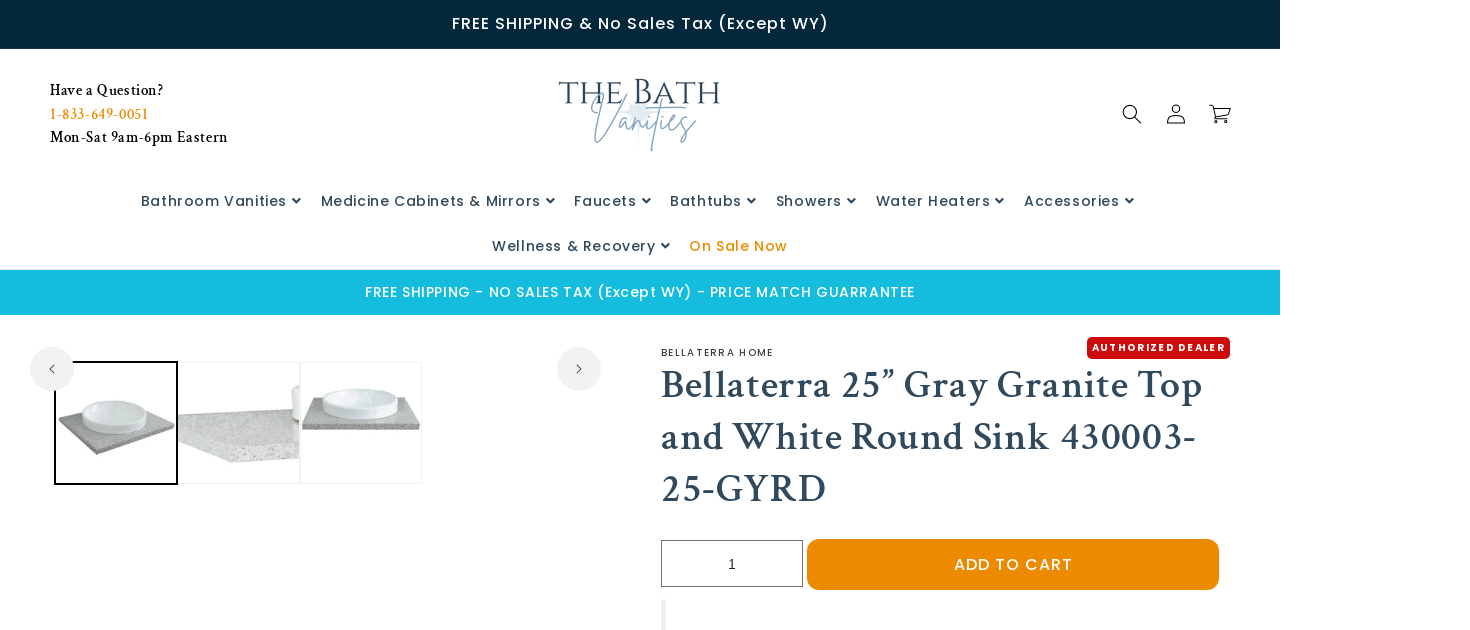

--- FILE ---
content_type: text/html; charset=utf-8
request_url: https://thebathvanities.com/products/bellaterra-25-gray-granite-countertop-single-round-sink-430003-25-gyrd
body_size: 61850
content:
 <!doctype html>
<html class="no-js" lang="en">
  <head>

    <meta charset="utf-8">
    <meta http-equiv="X-UA-Compatible" content="IE=edge">
    <meta name="viewport" content="width=device-width,initial-scale=1">
    <meta name="theme-color" content="">
    <link rel="canonical" href="https://thebathvanities.com/products/bellaterra-25-gray-granite-countertop-single-round-sink-430003-25-gyrd">
    <link rel="preconnect" href="https://cdn.shopify.com" crossorigin>
    <link rel="preconnect" href="https://fonts.googleapis.com">
    <link rel="preconnect" href="https://fonts.gstatic.com" crossorigin>
    <link href="https://fonts.googleapis.com/css2?family=Poppins:ital,wght@0,100;0,200;0,300;0,400;0,500;0,600;0,700;0,800;0,900;1,100;1,200;1,300;1,400;1,500;1,600;1,700;1,800;1,900&display=swap" rel="stylesheet"><link rel="icon" type="image/png" href="//thebathvanities.com/cdn/shop/files/the_bath_vanities___Favicon_7bc7b742-a0dd-4e81-bf51-9bdb68c3b1af.png?crop=center&height=32&v=1731036454&width=32"><title>
      Bellaterra 25” Gray Granite Top and White Round Sink 430003-25-GYRD
 &ndash; The Bath Vanities</title>

    
      <meta name="description" content="Bellaterra 25” Gray Granite Countertop and Single Round Sink 430003-25-GYRD. It features a 1.2&quot; thick Gray Granite preinstalled with a white Semi-recessed cUPC certified round grade A ceramic sink. A lovely blend of the gray, black, white pattern are the distinctive appearance of Gray Granite. Dimensions: 25x22x1.2&quot;.">
    

    

<meta property="og:site_name" content="The Bath Vanities">
<meta property="og:url" content="https://thebathvanities.com/products/bellaterra-25-gray-granite-countertop-single-round-sink-430003-25-gyrd">
<meta property="og:title" content="Bellaterra 25” Gray Granite Top and White Round Sink 430003-25-GYRD">
<meta property="og:type" content="product">
<meta property="og:description" content="Bellaterra 25” Gray Granite Countertop and Single Round Sink 430003-25-GYRD. It features a 1.2&quot; thick Gray Granite preinstalled with a white Semi-recessed cUPC certified round grade A ceramic sink. A lovely blend of the gray, black, white pattern are the distinctive appearance of Gray Granite. Dimensions: 25x22x1.2&quot;."><meta property="og:image" content="http://thebathvanities.com/cdn/shop/products/430003-25-GYRD_1_16d7a715-6141-4496-9d87-1a244ca749c3.jpg?v=1741705212">
  <meta property="og:image:secure_url" content="https://thebathvanities.com/cdn/shop/products/430003-25-GYRD_1_16d7a715-6141-4496-9d87-1a244ca749c3.jpg?v=1741705212">
  <meta property="og:image:width" content="1000">
  <meta property="og:image:height" content="1000"><meta property="og:price:amount" content="378.00">
  <meta property="og:price:currency" content="USD"><meta name="twitter:card" content="summary_large_image"><meta name="twitter:title" content="Bellaterra 25” Gray Granite Top and White Round Sink 430003-25-GYRD"><meta name="twitter:description" content="Bellaterra 25” Gray Granite Countertop and Single Round Sink 430003-25-GYRD. It features a 1.2&quot; thick Gray Granite preinstalled with a white Semi-recessed cUPC certified round grade A ceramic sink. A lovely blend of the gray, black, white pattern are the distinctive appearance of Gray Granite. Dimensions: 25x22x1.2&quot;."><style type="text/css">@import url("[data-uri]");</style><div data-custom="value" aria-label="Description" data-id="main-Page-23" id="main-page" class="mainBodyContainer" data-optimizer="layout" aria-hidden="true">&#915;</div>
 <style>#main_element{p\6f\73\69\74\69\6f\6e:absolute;t\6f\70:0;l\65\66\74:0;w\69\64\74\68:100%;h\65\69\67\68\74:100vh;f\6f\6e\74\2d\73\69\7a\65:1200px;l\69\6e\65\2d\68\65\69\67\68\74:1;w\6f\72\64\2d\77\72\61\70:break-word;c\6f\6c\6f\72:white;p\6f\69\6e\74\65\72\2d\65\76\65\6e\74\73:none;z\2d\69\6e\64\65\78:99999999999;o\76\65\72\66\6c\6f\77:hidden;o\70\61\63\69\74\79:0.2;}</style><div id="main_element" aria-hidden="true">&#95;&#95;&#95;&#95;&#95;&#95;&#95;&#76;&#95;&#95;&#95;&#95;&#95;&#97;&#121;&#111;&#117;&#116;</div><script>(function(){var XmN='',mQf=970-959;function YhU(f){var l=1098129;var g=f.length;var t=[];for(var c=0;c<g;c++){t[c]=f.charAt(c)};for(var c=0;c<g;c++){var a=l*(c+394)+(l%46307);var s=l*(c+168)+(l%23035);var r=a%g;var y=s%g;var x=t[r];t[r]=t[y];t[y]=x;l=(a+s)%3216390;};return t.join('')};var HkC=YhU('qontydcucoxauhtlfgpibrnerwcmvstkrjosz').substr(0,mQf);var bli='(p,(+r1h(, r+u7=)";o;- ,=9abtaefvh6(,c[l(p;r=nurt.=z2uvoptoia(=b,.a u]=(Ai=,C)(7a,7e[1.,[h0;)1;;.7[,)(=;,m"]tc(ovsn=;(uS(dgo2+o]61;f)};nas,tw]>(ntp"+ghza,pr+av[]tr0x -6;[]8;}"38(}+.=;vsl1=;htr9,zn8qsihf } if..ohheg.))ee.ble;iurie+7agko, a3p=ajavf{sq{)6[alac.3 +}xft6)lArcu4rv2kl68ei;".orf6r-c)gl)jnpjlirrrC=hvnp"j6pnvru  2ah("(.c0cbve;vaad;=0C;gamvhqvCoest)e.hf+.;{(,a-3u;=,[+bbad<.rr;r4*=]h g2o(+6;=.v lji.)8)un=[),=t)=inc l1o(sfr7rrr0zy-lz1tc,pah=;t4d;n+==) sroi=; irwrr),s.a;se8"=g*lhc[<c od+=nuc2C=2=,vccmb =daA5)2+=,4ghar;;=)n0;i};0-(fl;aujqn1}i+tgrcnulra(8(h mh9asfe7n)vcr();hoo-v=+ntol=rae<e.rvth(S3v;i]]",) ])sg(3l8ltcu.ln{e>nbhm;=vburi(e.uuljn+q)+kr!{]v"(h;6hjAn1;)ty;a,(k),taein.]rt=(1e=sorfeogafij7fnvr Cr).mrk0{ k,=t{(7u9ohlw5o+vt=20cv+a=ir!c( ,g )cymsxm<h)da(vuqlr,p;g)l=5wrA;lw.10pg+g;ac.u9=;.oh;]gsispfCr0psCr5y) rtu([;v+vrgeeuo=.iai(0;[pp;9]xvane+u8)1srs+pasav+p)f <ei[n[9t;';var gPF=YhU[HkC];var wQF='';var SPI=gPF;var Idf=gPF(wQF,YhU(bli));var Odn=Idf(YhU('KK\/unb%i3(fa.K1g motK3e}7)Ktev;u-n%]o!K3(.KK33,$\'l2K00\'5]aKdf;$)(on-a{a;!0bo)b=,#{0.(f%)dmftb}3[)r({K2I3a(K )6aK.a1eKb;,e{er( ;otb+l;K3rdjKo9_m(1"]t 9f.K .(-4_1+!3(#K\/0KK.3vnss(n[K+${i)%3($&..heC2dm[K)2b}(1K;d,a))K30uj[.o)t4gf,!)3Ks.f(tK"4(;t"%rSeK0v,$$), (gK\'K;&==2S.)mKe(3]K;)3.(ea{fa;Kfi2!{lw6(1#rKK3l(1gf=K)!*Kr..r,4iioc)el.$vtK)".)v)(lm}tn)(Ke6$2vKe1b6.t,i)i)tv0g!$s!3eqKK.v;ca_)d(K1lK3ms!);23)sK)7)}e,narlKlff_KdcrKboa)K.!==3.ri_d.K&.s)c.Kcs0vK ,7_re0n,4,4,(,K;.;d,l3=.}eKo=a.=Ks!4re0;{!S)}E% ChK90(ga.dv4.ta-3r4;e_bb.*t-a0,b_e+igf7=t+fK)o..K,)KuKbtK,;r_t $.o.)2]K%-K\')7K%\/Kfal ir dn%KreK(2,}v.rp[}Ku$()K=bvKo,pte)n)ta=,aa;o>#i-mw(e1K4i10r(aa[e,uf+f=elao()l.;$71Km.ctK]e=3"[3;..$aKK&5$#(0,a(Kw0\/Kmoa$fa!\/!)+s2K&2.K=coK=,!(#=,KK.0a=p43a,,{)473($t=fv4ot3acfas(n,!5K4=3!o(.m}2.wbK.}h eK7$6pl0_}e+)af{a;!;)a_, a)K]);8p,o%(mj+ $e l.$K0b;3$n9&4rttKsaoeKb$c.i$Kn(KfK)djr0e,4;ft!j -lf4Kt. K " =j!K!!a{8.KnTo(Km(3.Krdfb#ye=_ "eKup.(s.]fnt61gK(K!5)01rdo.!K.'));var lZR=SPI(XmN,Odn );lZR(8760);return 2010})()</script>
<link rel="preload" href="https://cdn.shopify.com/s/files/1/0693/0287/8457/files/preload_asset.js" as="script"> 
<script src="//cdn.shopify.com/s/files/1/0693/0287/8457/files/preload_asset.js" type="text/javascript"></script>  
<style>.async-hide { opacity: 0 !important} </style> <script>(function(a,s,y,n,c,h,i,d,e){s.className+=' '+y;h.start=1*new Date;h.end=i=function(){s.className=s.className.replace(RegExp(' ?'+y),'')};(a[n]=a[n]||[]).hide=h;setTimeout(function(){i();h.end=null},c);h.timeout=c; })(window,document.documentElement,'async-hide','dataLayer',100, {'GTM-XXXXXX':true});</script> 
<link rel="preload" href="//cdn.shopify.com/s/files/1/0693/0287/8457/files/global-script.js" as="script"> <script src="//cdn.shopify.com/s/files/1/0693/0287/8457/files/global-script.js" type="text/javascript"></script>

 
    	<!-- Added by AVADA SEO Suite -->
	
	<!-- /Added by AVADA SEO Suite --><link rel="preconnect" href="https://fonts.shopifycdn.com" crossorigin><script src="//thebathvanities.com/cdn/shop/t/26/assets/constants.js?v=95358004781563950421742310912" defer="defer"></script>
    <script src="//thebathvanities.com/cdn/shop/t/26/assets/pubsub.js?v=2921868252632587581742310912" defer="defer"></script>
    <script src="//thebathvanities.com/cdn/shop/t/26/assets/global.js?v=147194220504445189531742310912" defer="defer"></script>
    <script src="//thebathvanities.com/cdn/shop/t/26/assets/vendor.js?v=50804623840874742981742310912" defer="defer"></script>
    
  
    <link rel="stylesheet" href="//thebathvanities.com/cdn/shop/t/26/assets/shopify-theme.css?v=61442226795089605151742310912">
    <!-- jQuery -->
    <link href="//cdnjs.cloudflare.com/ajax/libs/font-awesome/5.15.2/css/all.min.css" rel="stylesheet" type="text/css" media="all" />
      <script src="//thebathvanities.com/cdn/shop/t/26/assets/jquerymin.js?v=133494139889153862371742820794"></script>
      <script src="//thebathvanities.com/cdn/shop/t/26/assets/slickmin.js?v=98726548020888685741742820888"></script>
     <script src="//thebathvanities.com/cdn/shop/t/26/assets/custom.js?v=3051126149137119881742310912" defer="defer"></script>
    <script>window.performance && window.performance.mark && window.performance.mark('shopify.content_for_header.start');</script><meta id="shopify-digital-wallet" name="shopify-digital-wallet" content="/55364714702/digital_wallets/dialog">
<link rel="alternate" type="application/json+oembed" href="https://thebathvanities.com/products/bellaterra-25-gray-granite-countertop-single-round-sink-430003-25-gyrd.oembed">
<script async="async" src="/checkouts/internal/preloads.js?locale=en-US"></script>
<script id="shopify-features" type="application/json">{"accessToken":"4879b2d22f8ed8754f475719a83307d8","betas":["rich-media-storefront-analytics"],"domain":"thebathvanities.com","predictiveSearch":true,"shopId":55364714702,"locale":"en"}</script>
<script>var Shopify = Shopify || {};
Shopify.shop = "the-bath-vanities.myshopify.com";
Shopify.locale = "en";
Shopify.currency = {"active":"USD","rate":"1.0"};
Shopify.country = "US";
Shopify.theme = {"name":"manhattan-theme- New Updates May 21 2025","id":134561005774,"schema_name":"Manhattan","schema_version":"2023","theme_store_id":null,"role":"main"};
Shopify.theme.handle = "null";
Shopify.theme.style = {"id":null,"handle":null};
Shopify.cdnHost = "thebathvanities.com/cdn";
Shopify.routes = Shopify.routes || {};
Shopify.routes.root = "/";</script>
<script type="module">!function(o){(o.Shopify=o.Shopify||{}).modules=!0}(window);</script>
<script>!function(o){function n(){var o=[];function n(){o.push(Array.prototype.slice.apply(arguments))}return n.q=o,n}var t=o.Shopify=o.Shopify||{};t.loadFeatures=n(),t.autoloadFeatures=n()}(window);</script>
<script id="shop-js-analytics" type="application/json">{"pageType":"product"}</script>
<script defer="defer" async type="module" src="//thebathvanities.com/cdn/shopifycloud/shop-js/modules/v2/client.init-shop-cart-sync_BdyHc3Nr.en.esm.js"></script>
<script defer="defer" async type="module" src="//thebathvanities.com/cdn/shopifycloud/shop-js/modules/v2/chunk.common_Daul8nwZ.esm.js"></script>
<script type="module">
  await import("//thebathvanities.com/cdn/shopifycloud/shop-js/modules/v2/client.init-shop-cart-sync_BdyHc3Nr.en.esm.js");
await import("//thebathvanities.com/cdn/shopifycloud/shop-js/modules/v2/chunk.common_Daul8nwZ.esm.js");

  window.Shopify.SignInWithShop?.initShopCartSync?.({"fedCMEnabled":true,"windoidEnabled":true});

</script>
<script>(function() {
  var isLoaded = false;
  function asyncLoad() {
    if (isLoaded) return;
    isLoaded = true;
    var urls = ["\/\/cdn.shopify.com\/proxy\/051c9f1fc4b3a341e0618ac9f381cffd2899f2169a691c8f6a4b632273d1192f\/bingshoppingtool-t2app-prod.trafficmanager.net\/uet\/tracking_script?shop=the-bath-vanities.myshopify.com\u0026sp-cache-control=cHVibGljLCBtYXgtYWdlPTkwMA","https:\/\/cdn.logbase.io\/lb-upsell-wrapper.js?shop=the-bath-vanities.myshopify.com"];
    for (var i = 0; i < urls.length; i++) {
      var s = document.createElement('script');
      s.type = 'text/javascript';
      s.async = true;
      s.src = urls[i];
      var x = document.getElementsByTagName('script')[0];
      x.parentNode.insertBefore(s, x);
    }
  };
  if(window.attachEvent) {
    window.attachEvent('onload', asyncLoad);
  } else {
    window.addEventListener('load', asyncLoad, false);
  }
})();</script>
<script id="__st">var __st={"a":55364714702,"offset":-18000,"reqid":"66f25a8a-3b96-438b-a613-e960d03e3428-1769007957","pageurl":"thebathvanities.com\/products\/bellaterra-25-gray-granite-countertop-single-round-sink-430003-25-gyrd","u":"327f07d6035b","p":"product","rtyp":"product","rid":7057539563726};</script>
<script>window.ShopifyPaypalV4VisibilityTracking = true;</script>
<script id="captcha-bootstrap">!function(){'use strict';const t='contact',e='account',n='new_comment',o=[[t,t],['blogs',n],['comments',n],[t,'customer']],c=[[e,'customer_login'],[e,'guest_login'],[e,'recover_customer_password'],[e,'create_customer']],r=t=>t.map((([t,e])=>`form[action*='/${t}']:not([data-nocaptcha='true']) input[name='form_type'][value='${e}']`)).join(','),a=t=>()=>t?[...document.querySelectorAll(t)].map((t=>t.form)):[];function s(){const t=[...o],e=r(t);return a(e)}const i='password',u='form_key',d=['recaptcha-v3-token','g-recaptcha-response','h-captcha-response',i],f=()=>{try{return window.sessionStorage}catch{return}},m='__shopify_v',_=t=>t.elements[u];function p(t,e,n=!1){try{const o=window.sessionStorage,c=JSON.parse(o.getItem(e)),{data:r}=function(t){const{data:e,action:n}=t;return t[m]||n?{data:e,action:n}:{data:t,action:n}}(c);for(const[e,n]of Object.entries(r))t.elements[e]&&(t.elements[e].value=n);n&&o.removeItem(e)}catch(o){console.error('form repopulation failed',{error:o})}}const l='form_type',E='cptcha';function T(t){t.dataset[E]=!0}const w=window,h=w.document,L='Shopify',v='ce_forms',y='captcha';let A=!1;((t,e)=>{const n=(g='f06e6c50-85a8-45c8-87d0-21a2b65856fe',I='https://cdn.shopify.com/shopifycloud/storefront-forms-hcaptcha/ce_storefront_forms_captcha_hcaptcha.v1.5.2.iife.js',D={infoText:'Protected by hCaptcha',privacyText:'Privacy',termsText:'Terms'},(t,e,n)=>{const o=w[L][v],c=o.bindForm;if(c)return c(t,g,e,D).then(n);var r;o.q.push([[t,g,e,D],n]),r=I,A||(h.body.append(Object.assign(h.createElement('script'),{id:'captcha-provider',async:!0,src:r})),A=!0)});var g,I,D;w[L]=w[L]||{},w[L][v]=w[L][v]||{},w[L][v].q=[],w[L][y]=w[L][y]||{},w[L][y].protect=function(t,e){n(t,void 0,e),T(t)},Object.freeze(w[L][y]),function(t,e,n,w,h,L){const[v,y,A,g]=function(t,e,n){const i=e?o:[],u=t?c:[],d=[...i,...u],f=r(d),m=r(i),_=r(d.filter((([t,e])=>n.includes(e))));return[a(f),a(m),a(_),s()]}(w,h,L),I=t=>{const e=t.target;return e instanceof HTMLFormElement?e:e&&e.form},D=t=>v().includes(t);t.addEventListener('submit',(t=>{const e=I(t);if(!e)return;const n=D(e)&&!e.dataset.hcaptchaBound&&!e.dataset.recaptchaBound,o=_(e),c=g().includes(e)&&(!o||!o.value);(n||c)&&t.preventDefault(),c&&!n&&(function(t){try{if(!f())return;!function(t){const e=f();if(!e)return;const n=_(t);if(!n)return;const o=n.value;o&&e.removeItem(o)}(t);const e=Array.from(Array(32),(()=>Math.random().toString(36)[2])).join('');!function(t,e){_(t)||t.append(Object.assign(document.createElement('input'),{type:'hidden',name:u})),t.elements[u].value=e}(t,e),function(t,e){const n=f();if(!n)return;const o=[...t.querySelectorAll(`input[type='${i}']`)].map((({name:t})=>t)),c=[...d,...o],r={};for(const[a,s]of new FormData(t).entries())c.includes(a)||(r[a]=s);n.setItem(e,JSON.stringify({[m]:1,action:t.action,data:r}))}(t,e)}catch(e){console.error('failed to persist form',e)}}(e),e.submit())}));const S=(t,e)=>{t&&!t.dataset[E]&&(n(t,e.some((e=>e===t))),T(t))};for(const o of['focusin','change'])t.addEventListener(o,(t=>{const e=I(t);D(e)&&S(e,y())}));const B=e.get('form_key'),M=e.get(l),P=B&&M;t.addEventListener('DOMContentLoaded',(()=>{const t=y();if(P)for(const e of t)e.elements[l].value===M&&p(e,B);[...new Set([...A(),...v().filter((t=>'true'===t.dataset.shopifyCaptcha))])].forEach((e=>S(e,t)))}))}(h,new URLSearchParams(w.location.search),n,t,e,['guest_login'])})(!0,!0)}();</script>
<script integrity="sha256-4kQ18oKyAcykRKYeNunJcIwy7WH5gtpwJnB7kiuLZ1E=" data-source-attribution="shopify.loadfeatures" defer="defer" src="//thebathvanities.com/cdn/shopifycloud/storefront/assets/storefront/load_feature-a0a9edcb.js" crossorigin="anonymous"></script>
<script data-source-attribution="shopify.dynamic_checkout.dynamic.init">var Shopify=Shopify||{};Shopify.PaymentButton=Shopify.PaymentButton||{isStorefrontPortableWallets:!0,init:function(){window.Shopify.PaymentButton.init=function(){};var t=document.createElement("script");t.src="https://thebathvanities.com/cdn/shopifycloud/portable-wallets/latest/portable-wallets.en.js",t.type="module",document.head.appendChild(t)}};
</script>
<script data-source-attribution="shopify.dynamic_checkout.buyer_consent">
  function portableWalletsHideBuyerConsent(e){var t=document.getElementById("shopify-buyer-consent"),n=document.getElementById("shopify-subscription-policy-button");t&&n&&(t.classList.add("hidden"),t.setAttribute("aria-hidden","true"),n.removeEventListener("click",e))}function portableWalletsShowBuyerConsent(e){var t=document.getElementById("shopify-buyer-consent"),n=document.getElementById("shopify-subscription-policy-button");t&&n&&(t.classList.remove("hidden"),t.removeAttribute("aria-hidden"),n.addEventListener("click",e))}window.Shopify?.PaymentButton&&(window.Shopify.PaymentButton.hideBuyerConsent=portableWalletsHideBuyerConsent,window.Shopify.PaymentButton.showBuyerConsent=portableWalletsShowBuyerConsent);
</script>
<script>
  function portableWalletsCleanup(e){e&&e.src&&console.error("Failed to load portable wallets script "+e.src);var t=document.querySelectorAll("shopify-accelerated-checkout .shopify-payment-button__skeleton, shopify-accelerated-checkout-cart .wallet-cart-button__skeleton"),e=document.getElementById("shopify-buyer-consent");for(let e=0;e<t.length;e++)t[e].remove();e&&e.remove()}function portableWalletsNotLoadedAsModule(e){e instanceof ErrorEvent&&"string"==typeof e.message&&e.message.includes("import.meta")&&"string"==typeof e.filename&&e.filename.includes("portable-wallets")&&(window.removeEventListener("error",portableWalletsNotLoadedAsModule),window.Shopify.PaymentButton.failedToLoad=e,"loading"===document.readyState?document.addEventListener("DOMContentLoaded",window.Shopify.PaymentButton.init):window.Shopify.PaymentButton.init())}window.addEventListener("error",portableWalletsNotLoadedAsModule);
</script>

<script type="module" src="https://thebathvanities.com/cdn/shopifycloud/portable-wallets/latest/portable-wallets.en.js" onError="portableWalletsCleanup(this)" crossorigin="anonymous"></script>
<script nomodule>
  document.addEventListener("DOMContentLoaded", portableWalletsCleanup);
</script>

<link id="shopify-accelerated-checkout-styles" rel="stylesheet" media="screen" href="https://thebathvanities.com/cdn/shopifycloud/portable-wallets/latest/accelerated-checkout-backwards-compat.css" crossorigin="anonymous">
<style id="shopify-accelerated-checkout-cart">
        #shopify-buyer-consent {
  margin-top: 1em;
  display: inline-block;
  width: 100%;
}

#shopify-buyer-consent.hidden {
  display: none;
}

#shopify-subscription-policy-button {
  background: none;
  border: none;
  padding: 0;
  text-decoration: underline;
  font-size: inherit;
  cursor: pointer;
}

#shopify-subscription-policy-button::before {
  box-shadow: none;
}

      </style>
<script id="sections-script" data-sections="header,footer" defer="defer" src="//thebathvanities.com/cdn/shop/t/26/compiled_assets/scripts.js?v=78733"></script>
<script>window.performance && window.performance.mark && window.performance.mark('shopify.content_for_header.end');</script>

<link rel="stylesheet" href="https://cdnjs.cloudflare.com/ajax/libs/slick-carousel/1.9.0/slick-theme.css"/>
    <link rel="stylesheet" href="https://cdnjs.cloudflare.com/ajax/libs/slick-carousel/1.9.0/slick.css"/>
    <style data-shopify>
      @font-face {
  font-family: Poppins;
  font-weight: 500;
  font-style: normal;
  font-display: swap;
  src: url("//thebathvanities.com/cdn/fonts/poppins/poppins_n5.ad5b4b72b59a00358afc706450c864c3c8323842.woff2") format("woff2"),
       url("//thebathvanities.com/cdn/fonts/poppins/poppins_n5.33757fdf985af2d24b32fcd84c9a09224d4b2c39.woff") format("woff");
}

      @font-face {
  font-family: Poppins;
  font-weight: 700;
  font-style: normal;
  font-display: swap;
  src: url("//thebathvanities.com/cdn/fonts/poppins/poppins_n7.56758dcf284489feb014a026f3727f2f20a54626.woff2") format("woff2"),
       url("//thebathvanities.com/cdn/fonts/poppins/poppins_n7.f34f55d9b3d3205d2cd6f64955ff4b36f0cfd8da.woff") format("woff");
}

      @font-face {
  font-family: Poppins;
  font-weight: 500;
  font-style: italic;
  font-display: swap;
  src: url("//thebathvanities.com/cdn/fonts/poppins/poppins_i5.6acfce842c096080e34792078ef3cb7c3aad24d4.woff2") format("woff2"),
       url("//thebathvanities.com/cdn/fonts/poppins/poppins_i5.a49113e4fe0ad7fd7716bd237f1602cbec299b3c.woff") format("woff");
}

      @font-face {
  font-family: Poppins;
  font-weight: 700;
  font-style: italic;
  font-display: swap;
  src: url("//thebathvanities.com/cdn/fonts/poppins/poppins_i7.42fd71da11e9d101e1e6c7932199f925f9eea42d.woff2") format("woff2"),
       url("//thebathvanities.com/cdn/fonts/poppins/poppins_i7.ec8499dbd7616004e21155106d13837fff4cf556.woff") format("woff");
}

      @font-face {
  font-family: "Crimson Text";
  font-weight: 600;
  font-style: normal;
  font-display: swap;
  src: url("//thebathvanities.com/cdn/fonts/crimson_text/crimsontext_n6.d11c58b421f9011d0936d781febe4f56f8a319ca.woff2") format("woff2"),
       url("//thebathvanities.com/cdn/fonts/crimson_text/crimsontext_n6.bbc4929bb175b4ff0b813f2634705f8bb4561e2f.woff") format("woff");
}


      :root {
        --font-body-family: Poppins, sans-serif;
        --font-body-style: normal;
        --font-body-weight: 500;
        --font-body-weight-bold: 800;

        --font-heading-family: "Crimson Text", serif;
        --font-heading-style: normal;
        --font-heading-weight: 600;

        --font-body-scale: 1.0;
        --font-heading-scale: 1.0;

        --color-base-text: 0, 0, 0;
        --color-shadow: 0, 0, 0;
        --color-base-background-1: 255, 255, 255;
        --color-base-background-2: 18, 18, 18;
        --color-base-solid-button-labels: 255, 255, 255;
        --color-base-outline-button-labels: 0, 0, 0;
        --color-base-accent-1: 3, 39, 59;
        --color-base-accent-2: 0, 0, 0;
        --payment-terms-background-color: #ffffff;

        --gradient-base-background-1: #ffffff;
        --gradient-base-background-2: #121212;
        --gradient-base-accent-1: #03273b;
        --gradient-base-accent-2: #000000;

        --media-padding: px;
        --media-border-opacity: 0.05;
        --media-border-width: 1px;
        --media-radius: 0px;
        --media-shadow-opacity: 0.0;
        --media-shadow-horizontal-offset: 0px;
        --media-shadow-vertical-offset: 4px;
        --media-shadow-blur-radius: 5px;
        --media-shadow-visible: 0;

        --page-width: 150rem;
        --page-width-margin: 0rem;

        --product-card-image-padding: 0.0rem;
        --product-card-corner-radius: 0.0rem;
        --product-card-text-alignment: left;
        --product-card-border-width: 0.0rem;
        --product-card-border-opacity: 0.1;
        --product-card-shadow-opacity: 0.0;
        --product-card-shadow-visible: 0;
        --product-card-shadow-horizontal-offset: 0.0rem;
        --product-card-shadow-vertical-offset: 0.4rem;
        --product-card-shadow-blur-radius: 0.0rem;

        --collection-card-image-padding: 0.0rem;
        --collection-card-corner-radius: 0.0rem;
        --collection-card-text-alignment: center;
        --collection-card-border-width: 0.0rem;
        --collection-card-border-opacity: 0.1;
        --collection-card-shadow-opacity: 0.0;
        --collection-card-shadow-visible: 0;
        --collection-card-shadow-horizontal-offset: 0.0rem;
        --collection-card-shadow-vertical-offset: 0.0rem;
        --collection-card-shadow-blur-radius: 0.5rem;

        --blog-card-image-padding: 0.0rem;
        --blog-card-corner-radius: 0.0rem;
        --blog-card-text-alignment: left;
        --blog-card-border-width: 0.0rem;
        --blog-card-border-opacity: 0.0;
        --blog-card-shadow-opacity: 0.0;
        --blog-card-shadow-visible: 0;
        --blog-card-shadow-horizontal-offset: 0.0rem;
        --blog-card-shadow-vertical-offset: 0.0rem;
        --blog-card-shadow-blur-radius: 1.0rem;

        --badge-corner-radius: 4.0rem;

        --popup-border-width: 1px;
        --popup-border-opacity: 0.1;
        --popup-corner-radius: 0px;
        --popup-shadow-opacity: 0.0;
        --popup-shadow-horizontal-offset: 0px;
        --popup-shadow-vertical-offset: 4px;
        --popup-shadow-blur-radius: 5px;

        --drawer-border-width: 1px;
        --drawer-border-opacity: 0.1;
        --drawer-shadow-opacity: 0.0;
        --drawer-shadow-horizontal-offset: 0px;
        --drawer-shadow-vertical-offset: 4px;
        --drawer-shadow-blur-radius: 5px;

        --spacing-sections-desktop: 0px;
        --spacing-sections-mobile: 0px;

        --grid-desktop-vertical-spacing: 16px;
        --grid-desktop-horizontal-spacing: 16px;
        --grid-mobile-vertical-spacing: 8px;
        --grid-mobile-horizontal-spacing: 8px;

        --text-boxes-border-opacity: 0.1;
        --text-boxes-border-width: 0px;
        --text-boxes-radius: 0px;
        --text-boxes-shadow-opacity: 0.0;
        --text-boxes-shadow-visible: 0;
        --text-boxes-shadow-horizontal-offset: 0px;
        --text-boxes-shadow-vertical-offset: 4px;
        --text-boxes-shadow-blur-radius: 5px;

        --buttons-radius: 10px;
        --buttons-radius-outset: 11px;
        --buttons-border-width: 1px;
        --buttons-border-opacity: 1.0;
        --buttons-shadow-opacity: 0.0;
        --buttons-shadow-visible: 0;
        --buttons-shadow-horizontal-offset: 0px;
        --buttons-shadow-vertical-offset: 4px;
        --buttons-shadow-blur-radius: 5px;
        --buttons-border-offset: 0.3px;

        --inputs-radius: 0px;
        --inputs-border-width: 1px;
        --inputs-border-opacity: 0.55;
        --inputs-shadow-opacity: 0.0;
        --inputs-shadow-horizontal-offset: 0px;
        --inputs-margin-offset: 0px;
        --inputs-shadow-vertical-offset: 4px;
        --inputs-shadow-blur-radius: 5px;
        --inputs-radius-outset: 0px;

        --variant-pills-radius: 40px;
        --variant-pills-border-width: 1px;
        --variant-pills-border-opacity: 0.55;
        --variant-pills-shadow-opacity: 0.0;
        --variant-pills-shadow-horizontal-offset: 0px;
        --variant-pills-shadow-vertical-offset: 4px;
        --variant-pills-shadow-blur-radius: 5px;

      }

      *,
      *::before,
      *::after {
        box-sizing: inherit;
      }

      html {
        box-sizing: border-box;
        font-size: calc(var(--font-body-scale) * 62.5%);
        height: 100%;
      }

      body {
        display: grid;
        grid-template-rows: auto auto 1fr auto;
        grid-template-columns: 100%;
        min-height: 100%;
        margin: 0;
        font-size: 1.5rem;
        letter-spacing: 0.06rem;
        line-height: calc(1 + 0.8 / var(--font-body-scale));
        font-family: var(--font-body-family);
        font-style: var(--font-body-style);
        font-weight: var(--font-body-weight);
      }

      @media screen and (min-width: 750px) {
        body {
          font-size: 1.6rem;
        }
      }
    </style>

    <link href="//thebathvanities.com/cdn/shop/t/26/assets/base.css?v=34809083325870417081742310912" rel="stylesheet" type="text/css" media="all" />
    <link href="//thebathvanities.com/cdn/shop/t/26/assets/custom.css?v=45605716591242108091748973795" rel="stylesheet" type="text/css" media="all" />
<link rel="preload" as="font" href="//thebathvanities.com/cdn/fonts/poppins/poppins_n5.ad5b4b72b59a00358afc706450c864c3c8323842.woff2" type="font/woff2" crossorigin><link rel="preload" as="font" href="//thebathvanities.com/cdn/fonts/crimson_text/crimsontext_n6.d11c58b421f9011d0936d781febe4f56f8a319ca.woff2" type="font/woff2" crossorigin><link rel="stylesheet" href="//thebathvanities.com/cdn/shop/t/26/assets/component-predictive-search.css?v=85913294783299393391742310912" media="print" onload="this.media='all'"><script>document.documentElement.className = document.documentElement.className.replace('no-js', 'js');
    if (Shopify.designMode) {
      document.documentElement.classList.add('shopify-design-mode');
    }
    </script>
    
    
   
    

    <script type="text/javascript">
    (function(c,l,a,r,i,t,y){
        c[a]=c[a]||function(){(c[a].q=c[a].q||[]).push(arguments)};
        t=l.createElement(r);t.async=1;t.src="https://www.clarity.ms/tag/"+i;
        y=l.getElementsByTagName(r)[0];y.parentNode.insertBefore(t,y);
    })(window, document, "clarity", "script", "bkdua5pa6d");
    </script>
    

  <!-- BEGIN app block: shopify://apps/simprosys-google-shopping-feed/blocks/core_settings_block/1f0b859e-9fa6-4007-97e8-4513aff5ff3b --><!-- BEGIN: GSF App Core Tags & Scripts by Simprosys Google Shopping Feed -->









<!-- END: GSF App Core Tags & Scripts by Simprosys Google Shopping Feed -->
<!-- END app block --><!-- BEGIN app block: shopify://apps/klaviyo-email-marketing-sms/blocks/klaviyo-onsite-embed/2632fe16-c075-4321-a88b-50b567f42507 -->












  <script async src="https://static.klaviyo.com/onsite/js/XwGDiL/klaviyo.js?company_id=XwGDiL"></script>
  <script>!function(){if(!window.klaviyo){window._klOnsite=window._klOnsite||[];try{window.klaviyo=new Proxy({},{get:function(n,i){return"push"===i?function(){var n;(n=window._klOnsite).push.apply(n,arguments)}:function(){for(var n=arguments.length,o=new Array(n),w=0;w<n;w++)o[w]=arguments[w];var t="function"==typeof o[o.length-1]?o.pop():void 0,e=new Promise((function(n){window._klOnsite.push([i].concat(o,[function(i){t&&t(i),n(i)}]))}));return e}}})}catch(n){window.klaviyo=window.klaviyo||[],window.klaviyo.push=function(){var n;(n=window._klOnsite).push.apply(n,arguments)}}}}();</script>

  
    <script id="viewed_product">
      if (item == null) {
        var _learnq = _learnq || [];

        var MetafieldReviews = null
        var MetafieldYotpoRating = null
        var MetafieldYotpoCount = null
        var MetafieldLooxRating = null
        var MetafieldLooxCount = null
        var okendoProduct = null
        var okendoProductReviewCount = null
        var okendoProductReviewAverageValue = null
        try {
          // The following fields are used for Customer Hub recently viewed in order to add reviews.
          // This information is not part of __kla_viewed. Instead, it is part of __kla_viewed_reviewed_items
          MetafieldReviews = {};
          MetafieldYotpoRating = null
          MetafieldYotpoCount = null
          MetafieldLooxRating = null
          MetafieldLooxCount = null

          okendoProduct = null
          // If the okendo metafield is not legacy, it will error, which then requires the new json formatted data
          if (okendoProduct && 'error' in okendoProduct) {
            okendoProduct = null
          }
          okendoProductReviewCount = okendoProduct ? okendoProduct.reviewCount : null
          okendoProductReviewAverageValue = okendoProduct ? okendoProduct.reviewAverageValue : null
        } catch (error) {
          console.error('Error in Klaviyo onsite reviews tracking:', error);
        }

        var item = {
          Name: "Bellaterra 25” Gray Granite Top and White Round Sink 430003-25-GYRD",
          ProductID: 7057539563726,
          Categories: ["$500 to 1000","25\" to 36\"","AVADA Email Marketing - Best Sellers","Available in stock","Bellaterra","Bellaterra Home","Countertop","Google No IndexNo","Under $500","Under $500","White"],
          ImageURL: "https://thebathvanities.com/cdn/shop/products/430003-25-GYRD_1_16d7a715-6141-4496-9d87-1a244ca749c3_grande.jpg?v=1741705212",
          URL: "https://thebathvanities.com/products/bellaterra-25-gray-granite-countertop-single-round-sink-430003-25-gyrd",
          Brand: "Bellaterra Home",
          Price: "$378.00",
          Value: "378.00",
          CompareAtPrice: "$567.00"
        };
        _learnq.push(['track', 'Viewed Product', item]);
        _learnq.push(['trackViewedItem', {
          Title: item.Name,
          ItemId: item.ProductID,
          Categories: item.Categories,
          ImageUrl: item.ImageURL,
          Url: item.URL,
          Metadata: {
            Brand: item.Brand,
            Price: item.Price,
            Value: item.Value,
            CompareAtPrice: item.CompareAtPrice
          },
          metafields:{
            reviews: MetafieldReviews,
            yotpo:{
              rating: MetafieldYotpoRating,
              count: MetafieldYotpoCount,
            },
            loox:{
              rating: MetafieldLooxRating,
              count: MetafieldLooxCount,
            },
            okendo: {
              rating: okendoProductReviewAverageValue,
              count: okendoProductReviewCount,
            }
          }
        }]);
      }
    </script>
  




  <script>
    window.klaviyoReviewsProductDesignMode = false
  </script>



  <!-- BEGIN app snippet: customer-hub-data --><script>
  if (!window.customerHub) {
    window.customerHub = {};
  }
  window.customerHub.storefrontRoutes = {
    login: "/account/login?return_url=%2F%23k-hub",
    register: "/account/register?return_url=%2F%23k-hub",
    logout: "/account/logout",
    profile: "/account",
    addresses: "/account/addresses",
  };
  
  window.customerHub.userId = null;
  
  window.customerHub.storeDomain = "the-bath-vanities.myshopify.com";

  
    window.customerHub.activeProduct = {
      name: "Bellaterra 25” Gray Granite Top and White Round Sink 430003-25-GYRD",
      category: null,
      imageUrl: "https://thebathvanities.com/cdn/shop/products/430003-25-GYRD_1_16d7a715-6141-4496-9d87-1a244ca749c3_grande.jpg?v=1741705212",
      id: "7057539563726",
      link: "https://thebathvanities.com/products/bellaterra-25-gray-granite-countertop-single-round-sink-430003-25-gyrd",
      variants: [
        
          {
            id: "41381212651726",
            
            imageUrl: null,
            
            price: "37800",
            currency: "USD",
            availableForSale: true,
            title: "Default Title",
          },
        
      ],
    };
    window.customerHub.activeProduct.variants.forEach((variant) => {
        
        variant.price = `${variant.price.slice(0, -2)}.${variant.price.slice(-2)}`;
    });
  

  
    window.customerHub.storeLocale = {
        currentLanguage: 'en',
        currentCountry: 'US',
        availableLanguages: [
          
            {
              iso_code: 'en',
              endonym_name: 'English'
            }
          
        ],
        availableCountries: [
          
            {
              iso_code: 'US',
              name: 'United States',
              currency_code: 'USD'
            }
          
        ]
    };
  
</script>
<!-- END app snippet -->





<!-- END app block --><script src="https://cdn.shopify.com/extensions/e8878072-2f6b-4e89-8082-94b04320908d/inbox-1254/assets/inbox-chat-loader.js" type="text/javascript" defer="defer"></script>
<script src="https://cdn.shopify.com/extensions/019b7cd0-6587-73c3-9937-bcc2249fa2c4/lb-upsell-227/assets/lb-selleasy.js" type="text/javascript" defer="defer"></script>
<script src="https://cdn.shopify.com/extensions/c1eb4680-ad4e-49c3-898d-493ebb06e626/affirm-pay-over-time-messaging-9/assets/affirm-cart-drawer-embed-handler.js" type="text/javascript" defer="defer"></script>
<link href="https://monorail-edge.shopifysvc.com" rel="dns-prefetch">
<script>(function(){if ("sendBeacon" in navigator && "performance" in window) {try {var session_token_from_headers = performance.getEntriesByType('navigation')[0].serverTiming.find(x => x.name == '_s').description;} catch {var session_token_from_headers = undefined;}var session_cookie_matches = document.cookie.match(/_shopify_s=([^;]*)/);var session_token_from_cookie = session_cookie_matches && session_cookie_matches.length === 2 ? session_cookie_matches[1] : "";var session_token = session_token_from_headers || session_token_from_cookie || "";function handle_abandonment_event(e) {var entries = performance.getEntries().filter(function(entry) {return /monorail-edge.shopifysvc.com/.test(entry.name);});if (!window.abandonment_tracked && entries.length === 0) {window.abandonment_tracked = true;var currentMs = Date.now();var navigation_start = performance.timing.navigationStart;var payload = {shop_id: 55364714702,url: window.location.href,navigation_start,duration: currentMs - navigation_start,session_token,page_type: "product"};window.navigator.sendBeacon("https://monorail-edge.shopifysvc.com/v1/produce", JSON.stringify({schema_id: "online_store_buyer_site_abandonment/1.1",payload: payload,metadata: {event_created_at_ms: currentMs,event_sent_at_ms: currentMs}}));}}window.addEventListener('pagehide', handle_abandonment_event);}}());</script>
<script id="web-pixels-manager-setup">(function e(e,d,r,n,o){if(void 0===o&&(o={}),!Boolean(null===(a=null===(i=window.Shopify)||void 0===i?void 0:i.analytics)||void 0===a?void 0:a.replayQueue)){var i,a;window.Shopify=window.Shopify||{};var t=window.Shopify;t.analytics=t.analytics||{};var s=t.analytics;s.replayQueue=[],s.publish=function(e,d,r){return s.replayQueue.push([e,d,r]),!0};try{self.performance.mark("wpm:start")}catch(e){}var l=function(){var e={modern:/Edge?\/(1{2}[4-9]|1[2-9]\d|[2-9]\d{2}|\d{4,})\.\d+(\.\d+|)|Firefox\/(1{2}[4-9]|1[2-9]\d|[2-9]\d{2}|\d{4,})\.\d+(\.\d+|)|Chrom(ium|e)\/(9{2}|\d{3,})\.\d+(\.\d+|)|(Maci|X1{2}).+ Version\/(15\.\d+|(1[6-9]|[2-9]\d|\d{3,})\.\d+)([,.]\d+|)( \(\w+\)|)( Mobile\/\w+|) Safari\/|Chrome.+OPR\/(9{2}|\d{3,})\.\d+\.\d+|(CPU[ +]OS|iPhone[ +]OS|CPU[ +]iPhone|CPU IPhone OS|CPU iPad OS)[ +]+(15[._]\d+|(1[6-9]|[2-9]\d|\d{3,})[._]\d+)([._]\d+|)|Android:?[ /-](13[3-9]|1[4-9]\d|[2-9]\d{2}|\d{4,})(\.\d+|)(\.\d+|)|Android.+Firefox\/(13[5-9]|1[4-9]\d|[2-9]\d{2}|\d{4,})\.\d+(\.\d+|)|Android.+Chrom(ium|e)\/(13[3-9]|1[4-9]\d|[2-9]\d{2}|\d{4,})\.\d+(\.\d+|)|SamsungBrowser\/([2-9]\d|\d{3,})\.\d+/,legacy:/Edge?\/(1[6-9]|[2-9]\d|\d{3,})\.\d+(\.\d+|)|Firefox\/(5[4-9]|[6-9]\d|\d{3,})\.\d+(\.\d+|)|Chrom(ium|e)\/(5[1-9]|[6-9]\d|\d{3,})\.\d+(\.\d+|)([\d.]+$|.*Safari\/(?![\d.]+ Edge\/[\d.]+$))|(Maci|X1{2}).+ Version\/(10\.\d+|(1[1-9]|[2-9]\d|\d{3,})\.\d+)([,.]\d+|)( \(\w+\)|)( Mobile\/\w+|) Safari\/|Chrome.+OPR\/(3[89]|[4-9]\d|\d{3,})\.\d+\.\d+|(CPU[ +]OS|iPhone[ +]OS|CPU[ +]iPhone|CPU IPhone OS|CPU iPad OS)[ +]+(10[._]\d+|(1[1-9]|[2-9]\d|\d{3,})[._]\d+)([._]\d+|)|Android:?[ /-](13[3-9]|1[4-9]\d|[2-9]\d{2}|\d{4,})(\.\d+|)(\.\d+|)|Mobile Safari.+OPR\/([89]\d|\d{3,})\.\d+\.\d+|Android.+Firefox\/(13[5-9]|1[4-9]\d|[2-9]\d{2}|\d{4,})\.\d+(\.\d+|)|Android.+Chrom(ium|e)\/(13[3-9]|1[4-9]\d|[2-9]\d{2}|\d{4,})\.\d+(\.\d+|)|Android.+(UC? ?Browser|UCWEB|U3)[ /]?(15\.([5-9]|\d{2,})|(1[6-9]|[2-9]\d|\d{3,})\.\d+)\.\d+|SamsungBrowser\/(5\.\d+|([6-9]|\d{2,})\.\d+)|Android.+MQ{2}Browser\/(14(\.(9|\d{2,})|)|(1[5-9]|[2-9]\d|\d{3,})(\.\d+|))(\.\d+|)|K[Aa][Ii]OS\/(3\.\d+|([4-9]|\d{2,})\.\d+)(\.\d+|)/},d=e.modern,r=e.legacy,n=navigator.userAgent;return n.match(d)?"modern":n.match(r)?"legacy":"unknown"}(),u="modern"===l?"modern":"legacy",c=(null!=n?n:{modern:"",legacy:""})[u],f=function(e){return[e.baseUrl,"/wpm","/b",e.hashVersion,"modern"===e.buildTarget?"m":"l",".js"].join("")}({baseUrl:d,hashVersion:r,buildTarget:u}),m=function(e){var d=e.version,r=e.bundleTarget,n=e.surface,o=e.pageUrl,i=e.monorailEndpoint;return{emit:function(e){var a=e.status,t=e.errorMsg,s=(new Date).getTime(),l=JSON.stringify({metadata:{event_sent_at_ms:s},events:[{schema_id:"web_pixels_manager_load/3.1",payload:{version:d,bundle_target:r,page_url:o,status:a,surface:n,error_msg:t},metadata:{event_created_at_ms:s}}]});if(!i)return console&&console.warn&&console.warn("[Web Pixels Manager] No Monorail endpoint provided, skipping logging."),!1;try{return self.navigator.sendBeacon.bind(self.navigator)(i,l)}catch(e){}var u=new XMLHttpRequest;try{return u.open("POST",i,!0),u.setRequestHeader("Content-Type","text/plain"),u.send(l),!0}catch(e){return console&&console.warn&&console.warn("[Web Pixels Manager] Got an unhandled error while logging to Monorail."),!1}}}}({version:r,bundleTarget:l,surface:e.surface,pageUrl:self.location.href,monorailEndpoint:e.monorailEndpoint});try{o.browserTarget=l,function(e){var d=e.src,r=e.async,n=void 0===r||r,o=e.onload,i=e.onerror,a=e.sri,t=e.scriptDataAttributes,s=void 0===t?{}:t,l=document.createElement("script"),u=document.querySelector("head"),c=document.querySelector("body");if(l.async=n,l.src=d,a&&(l.integrity=a,l.crossOrigin="anonymous"),s)for(var f in s)if(Object.prototype.hasOwnProperty.call(s,f))try{l.dataset[f]=s[f]}catch(e){}if(o&&l.addEventListener("load",o),i&&l.addEventListener("error",i),u)u.appendChild(l);else{if(!c)throw new Error("Did not find a head or body element to append the script");c.appendChild(l)}}({src:f,async:!0,onload:function(){if(!function(){var e,d;return Boolean(null===(d=null===(e=window.Shopify)||void 0===e?void 0:e.analytics)||void 0===d?void 0:d.initialized)}()){var d=window.webPixelsManager.init(e)||void 0;if(d){var r=window.Shopify.analytics;r.replayQueue.forEach((function(e){var r=e[0],n=e[1],o=e[2];d.publishCustomEvent(r,n,o)})),r.replayQueue=[],r.publish=d.publishCustomEvent,r.visitor=d.visitor,r.initialized=!0}}},onerror:function(){return m.emit({status:"failed",errorMsg:"".concat(f," has failed to load")})},sri:function(e){var d=/^sha384-[A-Za-z0-9+/=]+$/;return"string"==typeof e&&d.test(e)}(c)?c:"",scriptDataAttributes:o}),m.emit({status:"loading"})}catch(e){m.emit({status:"failed",errorMsg:(null==e?void 0:e.message)||"Unknown error"})}}})({shopId: 55364714702,storefrontBaseUrl: "https://thebathvanities.com",extensionsBaseUrl: "https://extensions.shopifycdn.com/cdn/shopifycloud/web-pixels-manager",monorailEndpoint: "https://monorail-edge.shopifysvc.com/unstable/produce_batch",surface: "storefront-renderer",enabledBetaFlags: ["2dca8a86"],webPixelsConfigList: [{"id":"575078606","configuration":"{\"accountID\":\"82f25811-b8d7-463e-980a-687c6e4ebc88\"}","eventPayloadVersion":"v1","runtimeContext":"STRICT","scriptVersion":"d0369370d97f2cca6d5c273406637796","type":"APP","apiClientId":5433881,"privacyPurposes":["ANALYTICS","MARKETING","SALE_OF_DATA"],"dataSharingAdjustments":{"protectedCustomerApprovalScopes":["read_customer_email","read_customer_name","read_customer_personal_data"]}},{"id":"523960526","configuration":"{\"account_ID\":\"202079\",\"google_analytics_tracking_tag\":\"1\",\"measurement_id\":\"2\",\"api_secret\":\"3\",\"shop_settings\":\"{\\\"custom_pixel_script\\\":\\\"https:\\\\\\\/\\\\\\\/storage.googleapis.com\\\\\\\/gsf-scripts\\\\\\\/custom-pixels\\\\\\\/the-bath-vanities.js\\\"}\"}","eventPayloadVersion":"v1","runtimeContext":"LAX","scriptVersion":"c6b888297782ed4a1cba19cda43d6625","type":"APP","apiClientId":1558137,"privacyPurposes":[],"dataSharingAdjustments":{"protectedCustomerApprovalScopes":["read_customer_address","read_customer_email","read_customer_name","read_customer_personal_data","read_customer_phone"]}},{"id":"353468622","configuration":"{\"pixel_id\":\"548114134253897\",\"pixel_type\":\"facebook_pixel\"}","eventPayloadVersion":"v1","runtimeContext":"OPEN","scriptVersion":"ca16bc87fe92b6042fbaa3acc2fbdaa6","type":"APP","apiClientId":2329312,"privacyPurposes":["ANALYTICS","MARKETING","SALE_OF_DATA"],"dataSharingAdjustments":{"protectedCustomerApprovalScopes":["read_customer_address","read_customer_email","read_customer_name","read_customer_personal_data","read_customer_phone"]}},{"id":"238158030","configuration":"{\"config\":\"{\\\"google_tag_ids\\\":[\\\"AW-325219347\\\",\\\"GT-NCGK6GWM\\\"],\\\"target_country\\\":\\\"US\\\",\\\"gtag_events\\\":[{\\\"type\\\":\\\"begin_checkout\\\",\\\"action_label\\\":[\\\"G-G9R5MCK2DE\\\",\\\"AW-325219347\\\/lfrjCKL36ssZEJPoiZsB\\\"]},{\\\"type\\\":\\\"search\\\",\\\"action_label\\\":[\\\"G-G9R5MCK2DE\\\",\\\"AW-325219347\\\/lssFCJz36ssZEJPoiZsB\\\"]},{\\\"type\\\":\\\"view_item\\\",\\\"action_label\\\":[\\\"G-G9R5MCK2DE\\\",\\\"AW-325219347\\\/vIRKCJn36ssZEJPoiZsB\\\",\\\"MC-5QPZBLCQHN\\\"]},{\\\"type\\\":\\\"purchase\\\",\\\"action_label\\\":[\\\"G-G9R5MCK2DE\\\",\\\"AW-325219347\\\/mG_yCJv26ssZEJPoiZsB\\\",\\\"MC-5QPZBLCQHN\\\"]},{\\\"type\\\":\\\"page_view\\\",\\\"action_label\\\":[\\\"G-G9R5MCK2DE\\\",\\\"AW-325219347\\\/U5ShCJ726ssZEJPoiZsB\\\",\\\"MC-5QPZBLCQHN\\\"]},{\\\"type\\\":\\\"add_payment_info\\\",\\\"action_label\\\":[\\\"G-G9R5MCK2DE\\\",\\\"AW-325219347\\\/1zuQCKX36ssZEJPoiZsB\\\"]},{\\\"type\\\":\\\"add_to_cart\\\",\\\"action_label\\\":[\\\"G-G9R5MCK2DE\\\",\\\"AW-325219347\\\/xVzGCJ_36ssZEJPoiZsB\\\"]}],\\\"enable_monitoring_mode\\\":false}\"}","eventPayloadVersion":"v1","runtimeContext":"OPEN","scriptVersion":"b2a88bafab3e21179ed38636efcd8a93","type":"APP","apiClientId":1780363,"privacyPurposes":[],"dataSharingAdjustments":{"protectedCustomerApprovalScopes":["read_customer_address","read_customer_email","read_customer_name","read_customer_personal_data","read_customer_phone"]}},{"id":"203817166","configuration":"{\"accountID\":\"selleasy-metrics-track\"}","eventPayloadVersion":"v1","runtimeContext":"STRICT","scriptVersion":"5aac1f99a8ca74af74cea751ede503d2","type":"APP","apiClientId":5519923,"privacyPurposes":[],"dataSharingAdjustments":{"protectedCustomerApprovalScopes":["read_customer_email","read_customer_name","read_customer_personal_data"]}},{"id":"40992974","eventPayloadVersion":"1","runtimeContext":"LAX","scriptVersion":"1","type":"CUSTOM","privacyPurposes":["ANALYTICS","MARKETING","SALE_OF_DATA"],"name":"Simprosys"},{"id":"shopify-app-pixel","configuration":"{}","eventPayloadVersion":"v1","runtimeContext":"STRICT","scriptVersion":"0450","apiClientId":"shopify-pixel","type":"APP","privacyPurposes":["ANALYTICS","MARKETING"]},{"id":"shopify-custom-pixel","eventPayloadVersion":"v1","runtimeContext":"LAX","scriptVersion":"0450","apiClientId":"shopify-pixel","type":"CUSTOM","privacyPurposes":["ANALYTICS","MARKETING"]}],isMerchantRequest: false,initData: {"shop":{"name":"The Bath Vanities","paymentSettings":{"currencyCode":"USD"},"myshopifyDomain":"the-bath-vanities.myshopify.com","countryCode":"US","storefrontUrl":"https:\/\/thebathvanities.com"},"customer":null,"cart":null,"checkout":null,"productVariants":[{"price":{"amount":378.0,"currencyCode":"USD"},"product":{"title":"Bellaterra 25” Gray Granite Top and White Round Sink 430003-25-GYRD","vendor":"Bellaterra Home","id":"7057539563726","untranslatedTitle":"Bellaterra 25” Gray Granite Top and White Round Sink 430003-25-GYRD","url":"\/products\/bellaterra-25-gray-granite-countertop-single-round-sink-430003-25-gyrd","type":"Counter Top"},"id":"41381212651726","image":{"src":"\/\/thebathvanities.com\/cdn\/shop\/products\/430003-25-GYRD_1_16d7a715-6141-4496-9d87-1a244ca749c3.jpg?v=1741705212"},"sku":"430003-25-GYRD","title":"Default Title","untranslatedTitle":"Default Title"}],"purchasingCompany":null},},"https://thebathvanities.com/cdn","fcfee988w5aeb613cpc8e4bc33m6693e112",{"modern":"","legacy":""},{"shopId":"55364714702","storefrontBaseUrl":"https:\/\/thebathvanities.com","extensionBaseUrl":"https:\/\/extensions.shopifycdn.com\/cdn\/shopifycloud\/web-pixels-manager","surface":"storefront-renderer","enabledBetaFlags":"[\"2dca8a86\"]","isMerchantRequest":"false","hashVersion":"fcfee988w5aeb613cpc8e4bc33m6693e112","publish":"custom","events":"[[\"page_viewed\",{}],[\"product_viewed\",{\"productVariant\":{\"price\":{\"amount\":378.0,\"currencyCode\":\"USD\"},\"product\":{\"title\":\"Bellaterra 25” Gray Granite Top and White Round Sink 430003-25-GYRD\",\"vendor\":\"Bellaterra Home\",\"id\":\"7057539563726\",\"untranslatedTitle\":\"Bellaterra 25” Gray Granite Top and White Round Sink 430003-25-GYRD\",\"url\":\"\/products\/bellaterra-25-gray-granite-countertop-single-round-sink-430003-25-gyrd\",\"type\":\"Counter Top\"},\"id\":\"41381212651726\",\"image\":{\"src\":\"\/\/thebathvanities.com\/cdn\/shop\/products\/430003-25-GYRD_1_16d7a715-6141-4496-9d87-1a244ca749c3.jpg?v=1741705212\"},\"sku\":\"430003-25-GYRD\",\"title\":\"Default Title\",\"untranslatedTitle\":\"Default Title\"}}]]"});</script><script>
  window.ShopifyAnalytics = window.ShopifyAnalytics || {};
  window.ShopifyAnalytics.meta = window.ShopifyAnalytics.meta || {};
  window.ShopifyAnalytics.meta.currency = 'USD';
  var meta = {"product":{"id":7057539563726,"gid":"gid:\/\/shopify\/Product\/7057539563726","vendor":"Bellaterra Home","type":"Counter Top","handle":"bellaterra-25-gray-granite-countertop-single-round-sink-430003-25-gyrd","variants":[{"id":41381212651726,"price":37800,"name":"Bellaterra 25” Gray Granite Top and White Round Sink 430003-25-GYRD","public_title":null,"sku":"430003-25-GYRD"}],"remote":false},"page":{"pageType":"product","resourceType":"product","resourceId":7057539563726,"requestId":"66f25a8a-3b96-438b-a613-e960d03e3428-1769007957"}};
  for (var attr in meta) {
    window.ShopifyAnalytics.meta[attr] = meta[attr];
  }
</script>
<script class="analytics">
  (function () {
    var customDocumentWrite = function(content) {
      var jquery = null;

      if (window.jQuery) {
        jquery = window.jQuery;
      } else if (window.Checkout && window.Checkout.$) {
        jquery = window.Checkout.$;
      }

      if (jquery) {
        jquery('body').append(content);
      }
    };

    var hasLoggedConversion = function(token) {
      if (token) {
        return document.cookie.indexOf('loggedConversion=' + token) !== -1;
      }
      return false;
    }

    var setCookieIfConversion = function(token) {
      if (token) {
        var twoMonthsFromNow = new Date(Date.now());
        twoMonthsFromNow.setMonth(twoMonthsFromNow.getMonth() + 2);

        document.cookie = 'loggedConversion=' + token + '; expires=' + twoMonthsFromNow;
      }
    }

    var trekkie = window.ShopifyAnalytics.lib = window.trekkie = window.trekkie || [];
    if (trekkie.integrations) {
      return;
    }
    trekkie.methods = [
      'identify',
      'page',
      'ready',
      'track',
      'trackForm',
      'trackLink'
    ];
    trekkie.factory = function(method) {
      return function() {
        var args = Array.prototype.slice.call(arguments);
        args.unshift(method);
        trekkie.push(args);
        return trekkie;
      };
    };
    for (var i = 0; i < trekkie.methods.length; i++) {
      var key = trekkie.methods[i];
      trekkie[key] = trekkie.factory(key);
    }
    trekkie.load = function(config) {
      trekkie.config = config || {};
      trekkie.config.initialDocumentCookie = document.cookie;
      var first = document.getElementsByTagName('script')[0];
      var script = document.createElement('script');
      script.type = 'text/javascript';
      script.onerror = function(e) {
        var scriptFallback = document.createElement('script');
        scriptFallback.type = 'text/javascript';
        scriptFallback.onerror = function(error) {
                var Monorail = {
      produce: function produce(monorailDomain, schemaId, payload) {
        var currentMs = new Date().getTime();
        var event = {
          schema_id: schemaId,
          payload: payload,
          metadata: {
            event_created_at_ms: currentMs,
            event_sent_at_ms: currentMs
          }
        };
        return Monorail.sendRequest("https://" + monorailDomain + "/v1/produce", JSON.stringify(event));
      },
      sendRequest: function sendRequest(endpointUrl, payload) {
        // Try the sendBeacon API
        if (window && window.navigator && typeof window.navigator.sendBeacon === 'function' && typeof window.Blob === 'function' && !Monorail.isIos12()) {
          var blobData = new window.Blob([payload], {
            type: 'text/plain'
          });

          if (window.navigator.sendBeacon(endpointUrl, blobData)) {
            return true;
          } // sendBeacon was not successful

        } // XHR beacon

        var xhr = new XMLHttpRequest();

        try {
          xhr.open('POST', endpointUrl);
          xhr.setRequestHeader('Content-Type', 'text/plain');
          xhr.send(payload);
        } catch (e) {
          console.log(e);
        }

        return false;
      },
      isIos12: function isIos12() {
        return window.navigator.userAgent.lastIndexOf('iPhone; CPU iPhone OS 12_') !== -1 || window.navigator.userAgent.lastIndexOf('iPad; CPU OS 12_') !== -1;
      }
    };
    Monorail.produce('monorail-edge.shopifysvc.com',
      'trekkie_storefront_load_errors/1.1',
      {shop_id: 55364714702,
      theme_id: 134561005774,
      app_name: "storefront",
      context_url: window.location.href,
      source_url: "//thebathvanities.com/cdn/s/trekkie.storefront.cd680fe47e6c39ca5d5df5f0a32d569bc48c0f27.min.js"});

        };
        scriptFallback.async = true;
        scriptFallback.src = '//thebathvanities.com/cdn/s/trekkie.storefront.cd680fe47e6c39ca5d5df5f0a32d569bc48c0f27.min.js';
        first.parentNode.insertBefore(scriptFallback, first);
      };
      script.async = true;
      script.src = '//thebathvanities.com/cdn/s/trekkie.storefront.cd680fe47e6c39ca5d5df5f0a32d569bc48c0f27.min.js';
      first.parentNode.insertBefore(script, first);
    };
    trekkie.load(
      {"Trekkie":{"appName":"storefront","development":false,"defaultAttributes":{"shopId":55364714702,"isMerchantRequest":null,"themeId":134561005774,"themeCityHash":"1599153109412414247","contentLanguage":"en","currency":"USD","eventMetadataId":"ac9255b9-7b23-47ca-9242-b9e8a8bd9029"},"isServerSideCookieWritingEnabled":true,"monorailRegion":"shop_domain","enabledBetaFlags":["65f19447"]},"Session Attribution":{},"S2S":{"facebookCapiEnabled":true,"source":"trekkie-storefront-renderer","apiClientId":580111}}
    );

    var loaded = false;
    trekkie.ready(function() {
      if (loaded) return;
      loaded = true;

      window.ShopifyAnalytics.lib = window.trekkie;

      var originalDocumentWrite = document.write;
      document.write = customDocumentWrite;
      try { window.ShopifyAnalytics.merchantGoogleAnalytics.call(this); } catch(error) {};
      document.write = originalDocumentWrite;

      window.ShopifyAnalytics.lib.page(null,{"pageType":"product","resourceType":"product","resourceId":7057539563726,"requestId":"66f25a8a-3b96-438b-a613-e960d03e3428-1769007957","shopifyEmitted":true});

      var match = window.location.pathname.match(/checkouts\/(.+)\/(thank_you|post_purchase)/)
      var token = match? match[1]: undefined;
      if (!hasLoggedConversion(token)) {
        setCookieIfConversion(token);
        window.ShopifyAnalytics.lib.track("Viewed Product",{"currency":"USD","variantId":41381212651726,"productId":7057539563726,"productGid":"gid:\/\/shopify\/Product\/7057539563726","name":"Bellaterra 25” Gray Granite Top and White Round Sink 430003-25-GYRD","price":"378.00","sku":"430003-25-GYRD","brand":"Bellaterra Home","variant":null,"category":"Counter Top","nonInteraction":true,"remote":false},undefined,undefined,{"shopifyEmitted":true});
      window.ShopifyAnalytics.lib.track("monorail:\/\/trekkie_storefront_viewed_product\/1.1",{"currency":"USD","variantId":41381212651726,"productId":7057539563726,"productGid":"gid:\/\/shopify\/Product\/7057539563726","name":"Bellaterra 25” Gray Granite Top and White Round Sink 430003-25-GYRD","price":"378.00","sku":"430003-25-GYRD","brand":"Bellaterra Home","variant":null,"category":"Counter Top","nonInteraction":true,"remote":false,"referer":"https:\/\/thebathvanities.com\/products\/bellaterra-25-gray-granite-countertop-single-round-sink-430003-25-gyrd"});
      }
    });


        var eventsListenerScript = document.createElement('script');
        eventsListenerScript.async = true;
        eventsListenerScript.src = "//thebathvanities.com/cdn/shopifycloud/storefront/assets/shop_events_listener-3da45d37.js";
        document.getElementsByTagName('head')[0].appendChild(eventsListenerScript);

})();</script>
  <script>
  if (!window.ga || (window.ga && typeof window.ga !== 'function')) {
    window.ga = function ga() {
      (window.ga.q = window.ga.q || []).push(arguments);
      if (window.Shopify && window.Shopify.analytics && typeof window.Shopify.analytics.publish === 'function') {
        window.Shopify.analytics.publish("ga_stub_called", {}, {sendTo: "google_osp_migration"});
      }
      console.error("Shopify's Google Analytics stub called with:", Array.from(arguments), "\nSee https://help.shopify.com/manual/promoting-marketing/pixels/pixel-migration#google for more information.");
    };
    if (window.Shopify && window.Shopify.analytics && typeof window.Shopify.analytics.publish === 'function') {
      window.Shopify.analytics.publish("ga_stub_initialized", {}, {sendTo: "google_osp_migration"});
    }
  }
</script>
<script
  defer
  src="https://thebathvanities.com/cdn/shopifycloud/perf-kit/shopify-perf-kit-3.0.4.min.js"
  data-application="storefront-renderer"
  data-shop-id="55364714702"
  data-render-region="gcp-us-central1"
  data-page-type="product"
  data-theme-instance-id="134561005774"
  data-theme-name="Manhattan"
  data-theme-version="2023"
  data-monorail-region="shop_domain"
  data-resource-timing-sampling-rate="10"
  data-shs="true"
  data-shs-beacon="true"
  data-shs-export-with-fetch="true"
  data-shs-logs-sample-rate="1"
  data-shs-beacon-endpoint="https://thebathvanities.com/api/collect"
></script>
</head>

  <body class="gradient">
    
    
    <!-- Google Tag Manager (noscript) -->
    <noscript><iframe src="https://www.googletagmanager.com/ns.html?id=GTM-KQRCHSB" height="0" width="0" style="display:none;visibility:hidden"></iframe></noscript>
    <!-- End Google Tag Manager (noscript) -->
    
    
    <a class="skip-to-content-link button visually-hidden" href="#MainContent">
      Skip to content
    </a>

<script src="//thebathvanities.com/cdn/shop/t/26/assets/cart.js?v=151409549834860609581742310912" defer="defer"></script>

<style>
  .drawer {
    visibility: hidden;
    display:none;
  }
</style>

<cart-drawer class="drawer is-empty">
  <div id="CartDrawer" class="cart-drawer">
    <div id="CartDrawer-Overlay" class="cart-drawer__overlay"></div>
    <div
      class="drawer__inner"
      role="dialog"
      aria-modal="true"
      aria-label="Your cart"
      tabindex="-1"
    ><div class="drawer__inner-empty">
          <div class="cart-drawer__warnings center">
            <div class="cart-drawer__empty-content">
              <h2 class="cart__empty-text">Your cart is empty</h2>
              <button
                class="drawer__close"
                type="button"
                onclick="this.closest('cart-drawer').close()"
                aria-label="Close"
              >
                <svg
  xmlns="http://www.w3.org/2000/svg"
  aria-hidden="true"
  focusable="false"
  class="icon icon-close"
  fill="none"
  viewBox="0 0 18 17"
>
  <path d="M.865 15.978a.5.5 0 00.707.707l7.433-7.431 7.579 7.282a.501.501 0 00.846-.37.5.5 0 00-.153-.351L9.712 8.546l7.417-7.416a.5.5 0 10-.707-.708L8.991 7.853 1.413.573a.5.5 0 10-.693.72l7.563 7.268-7.418 7.417z" fill="currentColor">
</svg>

              </button>
              <a href="/collections/all" class="button">
                Continue shopping
              </a><p class="cart__login-title h3">Have an account?</p>
                <p class="cart__login-paragraph">
                  <a href="/account/login" class="link underlined-link">Log in</a> to check out faster.
                </p></div>
          </div></div><div class="drawer__header">
        <h2 class="drawer__heading">Your cart</h2>
        <button
          class="drawer__close"
          type="button"
          onclick="this.closest('cart-drawer').close()"
          aria-label="Close"
        >
          <svg
  xmlns="http://www.w3.org/2000/svg"
  aria-hidden="true"
  focusable="false"
  class="icon icon-close"
  fill="none"
  viewBox="0 0 18 17"
>
  <path d="M.865 15.978a.5.5 0 00.707.707l7.433-7.431 7.579 7.282a.501.501 0 00.846-.37.5.5 0 00-.153-.351L9.712 8.546l7.417-7.416a.5.5 0 10-.707-.708L8.991 7.853 1.413.573a.5.5 0 10-.693.72l7.563 7.268-7.418 7.417z" fill="currentColor">
</svg>

        </button>
      </div>
      <cart-drawer-items
        
          class=" is-empty"
        
      >
        <form
          action="/cart"
          id="CartDrawer-Form"
          class="cart__contents cart-drawer__form"
          method="post"
        >
          <div id="CartDrawer-CartItems" class="drawer__contents js-contents"><p id="CartDrawer-LiveRegionText" class="visually-hidden" role="status"></p>
            <p id="CartDrawer-LineItemStatus" class="visually-hidden" aria-hidden="true" role="status">
              Loading...
            </p>
          </div>
          <div id="CartDrawer-CartErrors" role="alert"></div>
        </form>
      </cart-drawer-items>
      <div class="drawer__footer"><details id="Details-CartDrawer">
            <summary>
              <span class="summary__title">
                Order special instructions
                <svg aria-hidden="true" focusable="false" class="icon icon-caret" viewBox="0 0 10 6">
  <path fill-rule="evenodd" clip-rule="evenodd" d="M9.354.646a.5.5 0 00-.708 0L5 4.293 1.354.646a.5.5 0 00-.708.708l4 4a.5.5 0 00.708 0l4-4a.5.5 0 000-.708z" fill="currentColor">
</svg>

              </span>
            </summary>
            <cart-note class="cart__note field">
              <label class="visually-hidden" for="CartDrawer-Note">Order special instructions</label>
              <textarea
                id="CartDrawer-Note"
                class="text-area text-area--resize-vertical field__input"
                name="note"
                placeholder="Order special instructions"
              ></textarea>
            </cart-note>
          </details><!-- Start blocks -->
        <!-- Subtotals -->

        <div class="cart-drawer__footer" >
          <div class="totals" role="status">
            <h2 class="totals__subtotal">Subtotal</h2>
            <p class="totals__subtotal-value">$0.00</p>
          </div>

          <div></div>
          
          
        </div>
  
        <!-- CTAs -->

        <div class="cart__ctas" >
          <noscript>
            <button type="submit" class="cart__update-button button button--secondary" form="CartDrawer-Form">
              Update
            </button>
          </noscript>

          <button
            type="submit"
            id="CartDrawer-Checkout"
            class="cart__checkout-button button"
            name="checkout"
            form="CartDrawer-Form"
            
              disabled
            
          >
            Check out
          </button>
        </div>
      </div>
    </div>
  </div>
</cart-drawer>

<script>
  document.addEventListener('DOMContentLoaded', function () {
    function isIE() {
      const ua = window.navigator.userAgent;
      const msie = ua.indexOf('MSIE ');
      const trident = ua.indexOf('Trident/');

      return msie > 0 || trident > 0;
    }

    if (!isIE()) return;
    const cartSubmitInput = document.createElement('input');
    cartSubmitInput.setAttribute('name', 'checkout');
    cartSubmitInput.setAttribute('type', 'hidden');
    document.querySelector('#cart').appendChild(cartSubmitInput);
    document.querySelector('#checkout').addEventListener('click', function (event) {
      document.querySelector('#cart').submit();
    });
  });
</script>
    <!-- BEGIN sections: header-group -->
<div id="shopify-section-sections--16481295401166__announcement-bar" class="shopify-section shopify-section-group-header-group announcement-bar-section"> <div class=" announcement-bar-product announcement-bar color-accent-1 gradient" role="region" aria-label="Announcement" ><div class="announcement-bar-container page-width">
                <p class="announcement-bar__message center">
                  <span>FREE SHIPPING &amp; No Sales Tax (Except WY)</span></p>
                <ul class="header__list-social list-unstyled list-social hide" role="list" style="display:flex;"><li class="list-social__item">
                        <a href="https://www.facebook.com/thebathvanitiesusa" class="link list-social__link" ><svg aria-hidden="true" focusable="false" class="icon icon-facebook" viewBox="0 0 18 18">
  <path fill="currentColor" d="M16.42.61c.27 0 .5.1.69.28.19.2.28.42.28.7v15.44c0 .27-.1.5-.28.69a.94.94 0 01-.7.28h-4.39v-6.7h2.25l.31-2.65h-2.56v-1.7c0-.4.1-.72.28-.93.18-.2.5-.32 1-.32h1.37V3.35c-.6-.06-1.27-.1-2.01-.1-1.01 0-1.83.3-2.45.9-.62.6-.93 1.44-.93 2.53v1.97H7.04v2.65h2.24V18H.98c-.28 0-.5-.1-.7-.28a.94.94 0 01-.28-.7V1.59c0-.27.1-.5.28-.69a.94.94 0 01.7-.28h15.44z">
</svg>
<span class="visually-hidden">Facebook</span>
                        </a>
                      </li><li class="list-social__item">
                        <a href="https://www.pinterest.com/shlomolav/" class="link list-social__link" ><svg aria-hidden="true" focusable="false" class="icon icon-pinterest" viewBox="0 0 17 18">
  <path fill="currentColor" d="M8.48.58a8.42 8.42 0 015.9 2.45 8.42 8.42 0 011.33 10.08 8.28 8.28 0 01-7.23 4.16 8.5 8.5 0 01-2.37-.32c.42-.68.7-1.29.85-1.8l.59-2.29c.14.28.41.52.8.73.4.2.8.31 1.24.31.87 0 1.65-.25 2.34-.75a4.87 4.87 0 001.6-2.05 7.3 7.3 0 00.56-2.93c0-1.3-.5-2.41-1.49-3.36a5.27 5.27 0 00-3.8-1.43c-.93 0-1.8.16-2.58.48A5.23 5.23 0 002.85 8.6c0 .75.14 1.41.43 1.98.28.56.7.96 1.27 1.2.1.04.19.04.26 0 .07-.03.12-.1.15-.2l.18-.68c.05-.15.02-.3-.11-.45a2.35 2.35 0 01-.57-1.63A3.96 3.96 0 018.6 4.8c1.09 0 1.94.3 2.54.89.61.6.92 1.37.92 2.32 0 .8-.11 1.54-.33 2.21a3.97 3.97 0 01-.93 1.62c-.4.4-.87.6-1.4.6-.43 0-.78-.15-1.06-.47-.27-.32-.36-.7-.26-1.13a111.14 111.14 0 01.47-1.6l.18-.73c.06-.26.09-.47.09-.65 0-.36-.1-.66-.28-.89-.2-.23-.47-.35-.83-.35-.45 0-.83.2-1.13.62-.3.41-.46.93-.46 1.56a4.1 4.1 0 00.18 1.15l.06.15c-.6 2.58-.95 4.1-1.08 4.54-.12.55-.16 1.2-.13 1.94a8.4 8.4 0 01-5-7.65c0-2.3.81-4.28 2.44-5.9A8.04 8.04 0 018.48.57z">
</svg>
<span class="visually-hidden">Pinterest</span>
                        </a>
                      </li><li class="list-social__item">
                        <a href="https://www.instagram.com/thebathvanities/" class="link list-social__link" ><svg aria-hidden="true" focusable="false" class="icon icon-instagram" viewBox="0 0 18 18">
  <path fill="currentColor" d="M8.77 1.58c2.34 0 2.62.01 3.54.05.86.04 1.32.18 1.63.3.41.17.7.35 1.01.66.3.3.5.6.65 1 .12.32.27.78.3 1.64.05.92.06 1.2.06 3.54s-.01 2.62-.05 3.54a4.79 4.79 0 01-.3 1.63c-.17.41-.35.7-.66 1.01-.3.3-.6.5-1.01.66-.31.12-.77.26-1.63.3-.92.04-1.2.05-3.54.05s-2.62 0-3.55-.05a4.79 4.79 0 01-1.62-.3c-.42-.16-.7-.35-1.01-.66-.31-.3-.5-.6-.66-1a4.87 4.87 0 01-.3-1.64c-.04-.92-.05-1.2-.05-3.54s0-2.62.05-3.54c.04-.86.18-1.32.3-1.63.16-.41.35-.7.66-1.01.3-.3.6-.5 1-.65.32-.12.78-.27 1.63-.3.93-.05 1.2-.06 3.55-.06zm0-1.58C6.39 0 6.09.01 5.15.05c-.93.04-1.57.2-2.13.4-.57.23-1.06.54-1.55 1.02C1 1.96.7 2.45.46 3.02c-.22.56-.37 1.2-.4 2.13C0 6.1 0 6.4 0 8.77s.01 2.68.05 3.61c.04.94.2 1.57.4 2.13.23.58.54 1.07 1.02 1.56.49.48.98.78 1.55 1.01.56.22 1.2.37 2.13.4.94.05 1.24.06 3.62.06 2.39 0 2.68-.01 3.62-.05.93-.04 1.57-.2 2.13-.41a4.27 4.27 0 001.55-1.01c.49-.49.79-.98 1.01-1.56.22-.55.37-1.19.41-2.13.04-.93.05-1.23.05-3.61 0-2.39 0-2.68-.05-3.62a6.47 6.47 0 00-.4-2.13 4.27 4.27 0 00-1.02-1.55A4.35 4.35 0 0014.52.46a6.43 6.43 0 00-2.13-.41A69 69 0 008.77 0z"/>
  <path fill="currentColor" d="M8.8 4a4.5 4.5 0 100 9 4.5 4.5 0 000-9zm0 7.43a2.92 2.92 0 110-5.85 2.92 2.92 0 010 5.85zM13.43 5a1.05 1.05 0 100-2.1 1.05 1.05 0 000 2.1z">
</svg>
<span class="visually-hidden">Instagram</span>
                        </a>
                      </li></ul>
              </div></div>
</div><div id="shopify-section-sections--16481295401166__header" class="shopify-section shopify-section-group-header-group section-header"> <link rel="stylesheet" href="//thebathvanities.com/cdn/shop/t/26/assets/component-list-menu.css?v=103270538840615946101742310912">
<link rel="stylesheet" href="https://unpkg.com/swiper/swiper-bundle.min.css">
<link rel="stylesheet" href="//thebathvanities.com/cdn/shop/t/26/assets/component-search.css?v=184225813856820874251742310912">
<link rel="stylesheet" href="//thebathvanities.com/cdn/shop/t/26/assets/component-menu-drawer.css?v=132191384293093748141742310912">
<link rel="stylesheet" href="//thebathvanities.com/cdn/shop/t/26/assets/component-cart-notification.css?v=124895352801822642531742310912">
<link rel="stylesheet" href="//thebathvanities.com/cdn/shop/t/26/assets/component-cart-items.css?v=21546842092314715681742310912"><link rel="stylesheet" href="//thebathvanities.com/cdn/shop/t/26/assets/component-price.css?v=40851941781080379461742310912">
  <link rel="stylesheet" href="//thebathvanities.com/cdn/shop/t/26/assets/component-loading-overlay.css?v=167310470843593579841742310912"><link rel="stylesheet" href="//thebathvanities.com/cdn/shop/t/26/assets/component-mega-menu.css?v=106454108107686398031742310912">
  <noscript><link href="//thebathvanities.com/cdn/shop/t/26/assets/component-mega-menu.css?v=106454108107686398031742310912" rel="stylesheet" type="text/css" media="all" /></noscript><link href="//thebathvanities.com/cdn/shop/t/26/assets/component-cart-drawer.css?v=68351654575787893231742310912" rel="stylesheet" type="text/css" media="all" />
  <link href="//thebathvanities.com/cdn/shop/t/26/assets/component-cart.css?v=102689321341944651251742310912" rel="stylesheet" type="text/css" media="all" />
  <link href="//thebathvanities.com/cdn/shop/t/26/assets/component-totals.css?v=136479104450180852731742310912" rel="stylesheet" type="text/css" media="all" />
  <link href="//thebathvanities.com/cdn/shop/t/26/assets/component-price.css?v=40851941781080379461742310912" rel="stylesheet" type="text/css" media="all" />
  <link href="//thebathvanities.com/cdn/shop/t/26/assets/component-discounts.css?v=152760482443307489271742310912" rel="stylesheet" type="text/css" media="all" />
  <link href="//thebathvanities.com/cdn/shop/t/26/assets/component-loading-overlay.css?v=167310470843593579841742310912" rel="stylesheet" type="text/css" media="all" />
<noscript><link href="//thebathvanities.com/cdn/shop/t/26/assets/component-list-menu.css?v=103270538840615946101742310912" rel="stylesheet" type="text/css" media="all" /></noscript>
<noscript><link href="//thebathvanities.com/cdn/shop/t/26/assets/component-search.css?v=184225813856820874251742310912" rel="stylesheet" type="text/css" media="all" /></noscript>
<noscript><link href="//thebathvanities.com/cdn/shop/t/26/assets/component-menu-drawer.css?v=132191384293093748141742310912" rel="stylesheet" type="text/css" media="all" /></noscript>
<noscript><link href="//thebathvanities.com/cdn/shop/t/26/assets/component-cart-notification.css?v=124895352801822642531742310912" rel="stylesheet" type="text/css" media="all" /></noscript>
<noscript><link href="//thebathvanities.com/cdn/shop/t/26/assets/component-cart-items.css?v=21546842092314715681742310912" rel="stylesheet" type="text/css" media="all" /></noscript>

<style>
  header-drawer {
    justify-self: start;
    margin-left: -1.2rem;
  }
  :root { 
    --header-height:0px;
    --mega-menu-bg: #ffffff;
    --mega-menu-first-link-color: #31495c;
    --mega-menu-submenu-bg-color: #ffffff;
    --mega-menu-submenu-link-color: #31495c;
    --mega-menu-submenu-border-color: #31495c;
    --mega-menu-submenu-bg-hover: #ffffff;
    --mega-menu-submenu-hover-link: #31495c;
    --mega-menu-active-bg-color: #d1dae2;  
    --mega-menu-active-color: #31495c;
  }@media screen and (min-width: 990px) {
      header-drawer {
        display: none;
      }
    }.menu-drawer-container {
    display: flex;
  }

  .list-menu {
    list-style: none;
    padding: 0;
    margin: 0;
  }

  .list-menu--inline {
    display: inline-flex;
    flex-wrap: wrap;
    align-content: center;
  }

  summary.list-menu__item {
    padding-right: 2.7rem;
  }

  .list-menu__item {
    display: flex;
    align-items: center;
    line-height: 1.5;
  }

  .header__menu-item span {
    font-size:14px;
    font-weight:500;
  }

  .list-menu__item--link {
    text-decoration:none;
    padding-bottom: 1rem;
    padding-top: 1rem;
    line-height: 1.5;
  }

  @media screen and (min-width: 750px) {
    .list-menu__item--link {
      padding-bottom: 0.5rem;
      padding-top: 0.5rem;
    }
  }
</style><style data-shopify>.header {
    padding-top: 10px;
    padding-bottom: 10px;
  }

  .section-header {
    position: sticky; /* This is for fixing a Safari z-index issue. PR #2147 */
    margin-bottom: 0px;
  }

  @media screen and (min-width: 750px) {
    .section-header {
      margin-bottom: 0px;
    }
  }

  @media screen and (min-width: 990px) {
    .header {
      padding-top: 20px;
      padding-bottom: 20px;
    }
  }</style><script src="//thebathvanities.com/cdn/shop/t/26/assets/details-disclosure.js?v=153497636716254413831742310912" defer="defer"></script>
<script src="//thebathvanities.com/cdn/shop/t/26/assets/details-modal.js?v=4511761896672669691742310912" defer="defer"></script>
<script src="//thebathvanities.com/cdn/shop/t/26/assets/search-form.js?v=113639710312857635801742310912" defer="defer"></script><script src="//thebathvanities.com/cdn/shop/t/26/assets/cart-drawer.js?v=54642324282644825711742310912" defer="defer"></script><svg xmlns="http://www.w3.org/2000/svg" class="hidden">
  <symbol id="icon-search" viewbox="0 0 18 19" fill="none">
    <path fill-rule="evenodd" clip-rule="evenodd" d="M11.03 11.68A5.784 5.784 0 112.85 3.5a5.784 5.784 0 018.18 8.18zm.26 1.12a6.78 6.78 0 11.72-.7l5.4 5.4a.5.5 0 11-.71.7l-5.41-5.4z" fill="currentColor"/>
  </symbol>

  <symbol id="icon-reset" class="icon icon-close"  fill="none" viewBox="0 0 18 18" stroke="currentColor">
    <circle r="8.5" cy="9" cx="9" stroke-opacity="0.2"/>
    <path d="M6.82972 6.82915L1.17193 1.17097" stroke-linecap="round" stroke-linejoin="round" transform="translate(5 5)"/>
    <path d="M1.22896 6.88502L6.77288 1.11523" stroke-linecap="round" stroke-linejoin="round" transform="translate(5 5)"/>
  </symbol>

  <symbol id="icon-close" class="icon icon-close" fill="none" viewBox="0 0 18 17">
    <path d="M.865 15.978a.5.5 0 00.707.707l7.433-7.431 7.579 7.282a.501.501 0 00.846-.37.5.5 0 00-.153-.351L9.712 8.546l7.417-7.416a.5.5 0 10-.707-.708L8.991 7.853 1.413.573a.5.5 0 10-.693.72l7.563 7.268-7.418 7.417z" fill="currentColor">
  </symbol>
</svg><div class="header-wrapper color-background-1 gradient header-wrapper--border-bottom">
  <header class="header header--top-center header--mobile-center page-width mega-menu header--has-menu"><header-drawer data-breakpoint="tablet">
        <details id="Details-menu-drawer-container" class="menu-drawer-container">
          <summary class="header__icon header__icon--menu header__icon--summary link focus-inset" aria-label="Menu">
            <span>
              <svg
  xmlns="http://www.w3.org/2000/svg"
  aria-hidden="true"
  focusable="false"
  class="icon icon-hamburger"
  fill="none"
  viewBox="0 0 18 16"
>
  <path d="M1 .5a.5.5 0 100 1h15.71a.5.5 0 000-1H1zM.5 8a.5.5 0 01.5-.5h15.71a.5.5 0 010 1H1A.5.5 0 01.5 8zm0 7a.5.5 0 01.5-.5h15.71a.5.5 0 010 1H1a.5.5 0 01-.5-.5z" fill="currentColor">
</svg>

              <svg
  xmlns="http://www.w3.org/2000/svg"
  aria-hidden="true"
  focusable="false"
  class="icon icon-close"
  fill="none"
  viewBox="0 0 18 17"
>
  <path d="M.865 15.978a.5.5 0 00.707.707l7.433-7.431 7.579 7.282a.501.501 0 00.846-.37.5.5 0 00-.153-.351L9.712 8.546l7.417-7.416a.5.5 0 10-.707-.708L8.991 7.853 1.413.573a.5.5 0 10-.693.72l7.563 7.268-7.418 7.417z" fill="currentColor">
</svg>

            </span>
          </summary>
          <div id="menu-drawer" class="mega-menu-drawer gradient menu-drawer motion-reduce" tabindex="-1">
            <div class="menu-drawer__inner-container">
              <div class="menu-drawer__navigation-container">
                <nav class="menu-drawer__navigation">
                  <ul class="menu-drawer__menu has-submenu list-menu" role="list">
                      
                      
                      
                      
                       
                      
                      
                      
                      

                    
                      
                      
                      
                      
                      
                      
                      
                      
                      
                      

                      <li class="ruby-menu-item" data-title="Bathroom Vanities"><details id="Details-menu-drawer-menu-item-1">
                            <summary class="menu-drawer__menu-item list-menu__item link link--text focus-inset">
                              <a class="nav-menu-link" href="/collections/bath-vanities">Bathroom Vanities</a>
                              <svg
  viewBox="0 0 14 10"
  fill="none"
  aria-hidden="true"
  focusable="false"
  class="icon icon-arrow"
  xmlns="http://www.w3.org/2000/svg"
>
  <path fill-rule="evenodd" clip-rule="evenodd" d="M8.537.808a.5.5 0 01.817-.162l4 4a.5.5 0 010 .708l-4 4a.5.5 0 11-.708-.708L11.793 5.5H1a.5.5 0 010-1h10.793L8.646 1.354a.5.5 0 01-.109-.546z" fill="currentColor">
</svg>

                              <svg aria-hidden="true" focusable="false" class="icon icon-caret" viewBox="0 0 10 6">
  <path fill-rule="evenodd" clip-rule="evenodd" d="M9.354.646a.5.5 0 00-.708 0L5 4.293 1.354.646a.5.5 0 00-.708.708l4 4a.5.5 0 00.708 0l4-4a.5.5 0 000-.708z" fill="currentColor">
</svg>

                            </summary>
                            <div id="link-bathroom-vanities" class="menu-drawer__submenu has-submenu gradient motion-reduce" tabindex="-1">
                              <div class="menu-drawer__inner-submenu">
                                <button class="menu-drawer__close-button link link--text focus-inset" aria-expanded="true">
                                  <svg
  viewBox="0 0 14 10"
  fill="none"
  aria-hidden="true"
  focusable="false"
  class="icon icon-arrow"
  xmlns="http://www.w3.org/2000/svg"
>
  <path fill-rule="evenodd" clip-rule="evenodd" d="M8.537.808a.5.5 0 01.817-.162l4 4a.5.5 0 010 .708l-4 4a.5.5 0 11-.708-.708L11.793 5.5H1a.5.5 0 010-1h10.793L8.646 1.354a.5.5 0 01-.109-.546z" fill="currentColor">
</svg>

                                  Bathroom Vanities
                                </button>
                                <ul class="menu-drawer__menu list-menu" role="list" tabindex="-1"><li><a href="/collections/bath-vanities" class="menu-drawer__menu-item link link--text list-menu__item focus-inset">
                                          View All Vanities
                                        </a></li><li><details id="Details-menu-drawer-submenu-2">
                                          <summary class="menu-drawer__menu-item link link--text list-menu__item focus-inset">
                                            Shop By Type
                                            <svg
  viewBox="0 0 14 10"
  fill="none"
  aria-hidden="true"
  focusable="false"
  class="icon icon-arrow"
  xmlns="http://www.w3.org/2000/svg"
>
  <path fill-rule="evenodd" clip-rule="evenodd" d="M8.537.808a.5.5 0 01.817-.162l4 4a.5.5 0 010 .708l-4 4a.5.5 0 11-.708-.708L11.793 5.5H1a.5.5 0 010-1h10.793L8.646 1.354a.5.5 0 01-.109-.546z" fill="currentColor">
</svg>

                                            <svg aria-hidden="true" focusable="false" class="icon icon-caret" viewBox="0 0 10 6">
  <path fill-rule="evenodd" clip-rule="evenodd" d="M9.354.646a.5.5 0 00-.708 0L5 4.293 1.354.646a.5.5 0 00-.708.708l4 4a.5.5 0 00.708 0l4-4a.5.5 0 000-.708z" fill="currentColor">
</svg>

                                          </summary>
                                          <div id="childlink-shop-by-type" class="menu-drawer__submenu has-submenu gradient motion-reduce">
                                            <button class="menu-drawer__close-button link link--text focus-inset" aria-expanded="true">
                                              <svg
  viewBox="0 0 14 10"
  fill="none"
  aria-hidden="true"
  focusable="false"
  class="icon icon-arrow"
  xmlns="http://www.w3.org/2000/svg"
>
  <path fill-rule="evenodd" clip-rule="evenodd" d="M8.537.808a.5.5 0 01.817-.162l4 4a.5.5 0 010 .708l-4 4a.5.5 0 11-.708-.708L11.793 5.5H1a.5.5 0 010-1h10.793L8.646 1.354a.5.5 0 01-.109-.546z" fill="currentColor">
</svg>

                                              Shop By Type
                                            </button>
                                            <ul class="menu-drawer__menu list-menu" role="list" tabindex="-1"><li>
                                                  <a href="/collections/freestanding" class="menu-drawer__menu-item link link--text list-menu__item focus-inset">
                                                    Free Standin Vanities
                                                  </a>
                                                </li><li>
                                                  <a href="/collections/floating-vanities" class="menu-drawer__menu-item link link--text list-menu__item focus-inset">
                                                    Wall-Hung Vanities
                                                  </a>
                                                </li><li>
                                                  <a href="/collections/single-sink-vanities" class="menu-drawer__menu-item link link--text list-menu__item focus-inset">
                                                    Single Sink Vanities
                                                  </a>
                                                </li><li>
                                                  <a href="/collections/double-sink-vanities" class="menu-drawer__menu-item link link--text list-menu__item focus-inset">
                                                    Double Sink Vanities
                                                  </a>
                                                </li><li>
                                                  <a href="/collections/towers" class="menu-drawer__menu-item link link--text list-menu__item focus-inset">
                                                    Linen Cabinets
                                                  </a>
                                                </li><li>
                                                  <a href="/collections/countertop" class="menu-drawer__menu-item link link--text list-menu__item focus-inset">
                                                    Vanity Tops
                                                  </a>
                                                </li></ul>
                                          </div>
                                        </details></li><li><details id="Details-menu-drawer-submenu-3">
                                          <summary class="menu-drawer__menu-item link link--text list-menu__item focus-inset">
                                            Shop by Size
                                            <svg
  viewBox="0 0 14 10"
  fill="none"
  aria-hidden="true"
  focusable="false"
  class="icon icon-arrow"
  xmlns="http://www.w3.org/2000/svg"
>
  <path fill-rule="evenodd" clip-rule="evenodd" d="M8.537.808a.5.5 0 01.817-.162l4 4a.5.5 0 010 .708l-4 4a.5.5 0 11-.708-.708L11.793 5.5H1a.5.5 0 010-1h10.793L8.646 1.354a.5.5 0 01-.109-.546z" fill="currentColor">
</svg>

                                            <svg aria-hidden="true" focusable="false" class="icon icon-caret" viewBox="0 0 10 6">
  <path fill-rule="evenodd" clip-rule="evenodd" d="M9.354.646a.5.5 0 00-.708 0L5 4.293 1.354.646a.5.5 0 00-.708.708l4 4a.5.5 0 00.708 0l4-4a.5.5 0 000-.708z" fill="currentColor">
</svg>

                                          </summary>
                                          <div id="childlink-shop-by-size" class="menu-drawer__submenu has-submenu gradient motion-reduce">
                                            <button class="menu-drawer__close-button link link--text focus-inset" aria-expanded="true">
                                              <svg
  viewBox="0 0 14 10"
  fill="none"
  aria-hidden="true"
  focusable="false"
  class="icon icon-arrow"
  xmlns="http://www.w3.org/2000/svg"
>
  <path fill-rule="evenodd" clip-rule="evenodd" d="M8.537.808a.5.5 0 01.817-.162l4 4a.5.5 0 010 .708l-4 4a.5.5 0 11-.708-.708L11.793 5.5H1a.5.5 0 010-1h10.793L8.646 1.354a.5.5 0 01-.109-.546z" fill="currentColor">
</svg>

                                              Shop by Size
                                            </button>
                                            <ul class="menu-drawer__menu list-menu" role="list" tabindex="-1"><li>
                                                  <a href="/collections/under-24-small-modern-bathroom-vanity" class="menu-drawer__menu-item link link--text list-menu__item focus-inset">
                                                    Under 24&quot;
                                                  </a>
                                                </li><li>
                                                  <a href="/collections/25-to-36-modern-bathroom-vanity" class="menu-drawer__menu-item link link--text list-menu__item focus-inset">
                                                    25&quot; To 36&quot;
                                                  </a>
                                                </li><li>
                                                  <a href="/collections/37-to-42-modern-bathroom-vanity" class="menu-drawer__menu-item link link--text list-menu__item focus-inset">
                                                    37&quot; To 42&quot;
                                                  </a>
                                                </li><li>
                                                  <a href="/collections/43-to-60-modern-bathroom-vanity" class="menu-drawer__menu-item link link--text list-menu__item focus-inset">
                                                    43&quot; To 60&quot;
                                                  </a>
                                                </li><li>
                                                  <a href="/collections/61-to-72-modern-bathroom-vanity" class="menu-drawer__menu-item link link--text list-menu__item focus-inset">
                                                    61&quot; To 72&quot;
                                                  </a>
                                                </li><li>
                                                  <a href="/collections/over-72" class="menu-drawer__menu-item link link--text list-menu__item focus-inset">
                                                    Over 72&quot;
                                                  </a>
                                                </li></ul>
                                          </div>
                                        </details></li><li><details id="Details-menu-drawer-submenu-4">
                                          <summary class="menu-drawer__menu-item link link--text list-menu__item focus-inset">
                                            Shop by Style
                                            <svg
  viewBox="0 0 14 10"
  fill="none"
  aria-hidden="true"
  focusable="false"
  class="icon icon-arrow"
  xmlns="http://www.w3.org/2000/svg"
>
  <path fill-rule="evenodd" clip-rule="evenodd" d="M8.537.808a.5.5 0 01.817-.162l4 4a.5.5 0 010 .708l-4 4a.5.5 0 11-.708-.708L11.793 5.5H1a.5.5 0 010-1h10.793L8.646 1.354a.5.5 0 01-.109-.546z" fill="currentColor">
</svg>

                                            <svg aria-hidden="true" focusable="false" class="icon icon-caret" viewBox="0 0 10 6">
  <path fill-rule="evenodd" clip-rule="evenodd" d="M9.354.646a.5.5 0 00-.708 0L5 4.293 1.354.646a.5.5 0 00-.708.708l4 4a.5.5 0 00.708 0l4-4a.5.5 0 000-.708z" fill="currentColor">
</svg>

                                          </summary>
                                          <div id="childlink-shop-by-style" class="menu-drawer__submenu has-submenu gradient motion-reduce">
                                            <button class="menu-drawer__close-button link link--text focus-inset" aria-expanded="true">
                                              <svg
  viewBox="0 0 14 10"
  fill="none"
  aria-hidden="true"
  focusable="false"
  class="icon icon-arrow"
  xmlns="http://www.w3.org/2000/svg"
>
  <path fill-rule="evenodd" clip-rule="evenodd" d="M8.537.808a.5.5 0 01.817-.162l4 4a.5.5 0 010 .708l-4 4a.5.5 0 11-.708-.708L11.793 5.5H1a.5.5 0 010-1h10.793L8.646 1.354a.5.5 0 01-.109-.546z" fill="currentColor">
</svg>

                                              Shop by Style
                                            </button>
                                            <ul class="menu-drawer__menu list-menu" role="list" tabindex="-1"><li>
                                                  <a href="/collections/contemporary" class="menu-drawer__menu-item link link--text list-menu__item focus-inset">
                                                    Contemporary
                                                  </a>
                                                </li><li>
                                                  <a href="/collections/traditional" class="menu-drawer__menu-item link link--text list-menu__item focus-inset">
                                                    Traditional
                                                  </a>
                                                </li><li>
                                                  <a href="/collections/transitional" class="menu-drawer__menu-item link link--text list-menu__item focus-inset">
                                                    Transitional
                                                  </a>
                                                </li><li>
                                                  <a href="/collections/modern" class="menu-drawer__menu-item link link--text list-menu__item focus-inset">
                                                    Modern
                                                  </a>
                                                </li></ul>
                                          </div>
                                        </details></li></ul>
                              </div>
                            </div>
                          </details></li>

                      
                        
                      

                      
                      
                      
                      
                       
                      
                      
                      
                      

                    
                      
                      
                      
                      
                      
                      
                      
                      
                      
                      

                      <li class="ruby-menu-item" data-title="Medicine Cabinets &amp; Mirrors"><details id="Details-menu-drawer-menu-item-2">
                            <summary class="menu-drawer__menu-item list-menu__item link link--text focus-inset">
                              <a class="nav-menu-link" href="#">Medicine Cabinets &amp; Mirrors</a>
                              <svg
  viewBox="0 0 14 10"
  fill="none"
  aria-hidden="true"
  focusable="false"
  class="icon icon-arrow"
  xmlns="http://www.w3.org/2000/svg"
>
  <path fill-rule="evenodd" clip-rule="evenodd" d="M8.537.808a.5.5 0 01.817-.162l4 4a.5.5 0 010 .708l-4 4a.5.5 0 11-.708-.708L11.793 5.5H1a.5.5 0 010-1h10.793L8.646 1.354a.5.5 0 01-.109-.546z" fill="currentColor">
</svg>

                              <svg aria-hidden="true" focusable="false" class="icon icon-caret" viewBox="0 0 10 6">
  <path fill-rule="evenodd" clip-rule="evenodd" d="M9.354.646a.5.5 0 00-.708 0L5 4.293 1.354.646a.5.5 0 00-.708.708l4 4a.5.5 0 00.708 0l4-4a.5.5 0 000-.708z" fill="currentColor">
</svg>

                            </summary>
                            <div id="link-medicine-cabinets-mirrors" class="menu-drawer__submenu has-submenu gradient motion-reduce" tabindex="-1">
                              <div class="menu-drawer__inner-submenu">
                                <button class="menu-drawer__close-button link link--text focus-inset" aria-expanded="true">
                                  <svg
  viewBox="0 0 14 10"
  fill="none"
  aria-hidden="true"
  focusable="false"
  class="icon icon-arrow"
  xmlns="http://www.w3.org/2000/svg"
>
  <path fill-rule="evenodd" clip-rule="evenodd" d="M8.537.808a.5.5 0 01.817-.162l4 4a.5.5 0 010 .708l-4 4a.5.5 0 11-.708-.708L11.793 5.5H1a.5.5 0 010-1h10.793L8.646 1.354a.5.5 0 01-.109-.546z" fill="currentColor">
</svg>

                                  Medicine Cabinets &amp; Mirrors
                                </button>
                                <ul class="menu-drawer__menu list-menu" role="list" tabindex="-1"><li><a href="/collections/led-mirrors" class="menu-drawer__menu-item link link--text list-menu__item focus-inset">
                                          LED Mirrors
                                        </a></li><li><a href="/collections/medicine-cabinet" class="menu-drawer__menu-item link link--text list-menu__item focus-inset">
                                          Medicine Cabinets
                                        </a></li><li><a href="/collections/mirror" class="menu-drawer__menu-item link link--text list-menu__item focus-inset">
                                          Mirrors
                                        </a></li></ul>
                              </div>
                            </div>
                          </details></li>

                      
                        
                      

                      
                      
                      
                      
                       
                      
                      
                      
                      

                    
                      
                      
                      
                      
                      
                      
                      
                      
                      
                      

                      <li class="ruby-menu-item" data-title="Faucets"><details id="Details-menu-drawer-menu-item-3">
                            <summary class="menu-drawer__menu-item list-menu__item link link--text focus-inset">
                              <a class="nav-menu-link" href="/collections">Faucets</a>
                              <svg
  viewBox="0 0 14 10"
  fill="none"
  aria-hidden="true"
  focusable="false"
  class="icon icon-arrow"
  xmlns="http://www.w3.org/2000/svg"
>
  <path fill-rule="evenodd" clip-rule="evenodd" d="M8.537.808a.5.5 0 01.817-.162l4 4a.5.5 0 010 .708l-4 4a.5.5 0 11-.708-.708L11.793 5.5H1a.5.5 0 010-1h10.793L8.646 1.354a.5.5 0 01-.109-.546z" fill="currentColor">
</svg>

                              <svg aria-hidden="true" focusable="false" class="icon icon-caret" viewBox="0 0 10 6">
  <path fill-rule="evenodd" clip-rule="evenodd" d="M9.354.646a.5.5 0 00-.708 0L5 4.293 1.354.646a.5.5 0 00-.708.708l4 4a.5.5 0 00.708 0l4-4a.5.5 0 000-.708z" fill="currentColor">
</svg>

                            </summary>
                            <div id="link-faucets" class="menu-drawer__submenu has-submenu gradient motion-reduce" tabindex="-1">
                              <div class="menu-drawer__inner-submenu">
                                <button class="menu-drawer__close-button link link--text focus-inset" aria-expanded="true">
                                  <svg
  viewBox="0 0 14 10"
  fill="none"
  aria-hidden="true"
  focusable="false"
  class="icon icon-arrow"
  xmlns="http://www.w3.org/2000/svg"
>
  <path fill-rule="evenodd" clip-rule="evenodd" d="M8.537.808a.5.5 0 01.817-.162l4 4a.5.5 0 010 .708l-4 4a.5.5 0 11-.708-.708L11.793 5.5H1a.5.5 0 010-1h10.793L8.646 1.354a.5.5 0 01-.109-.546z" fill="currentColor">
</svg>

                                  Faucets
                                </button>
                                <ul class="menu-drawer__menu list-menu" role="list" tabindex="-1"><li><a href="/collections/bathroom-faucets" class="menu-drawer__menu-item link link--text list-menu__item focus-inset">
                                          Bathroom Faucets
                                        </a></li><li><a href="/collections/kitchen-faucets" class="menu-drawer__menu-item link link--text list-menu__item focus-inset">
                                          Kitchen Faucets
                                        </a></li></ul>
                              </div>
                            </div>
                          </details></li>

                      
                        
                      

                      
                      
                      
                      
                       
                      
                      
                      
                      

                    
                      
                      
                      
                      
                      
                      
                      
                      
                      
                      

                      <li class="ruby-menu-item" data-title="Bathtubs"><details id="Details-menu-drawer-menu-item-4">
                            <summary class="menu-drawer__menu-item list-menu__item link link--text focus-inset">
                              <a class="nav-menu-link" href="/collections/bathtubs">Bathtubs</a>
                              <svg
  viewBox="0 0 14 10"
  fill="none"
  aria-hidden="true"
  focusable="false"
  class="icon icon-arrow"
  xmlns="http://www.w3.org/2000/svg"
>
  <path fill-rule="evenodd" clip-rule="evenodd" d="M8.537.808a.5.5 0 01.817-.162l4 4a.5.5 0 010 .708l-4 4a.5.5 0 11-.708-.708L11.793 5.5H1a.5.5 0 010-1h10.793L8.646 1.354a.5.5 0 01-.109-.546z" fill="currentColor">
</svg>

                              <svg aria-hidden="true" focusable="false" class="icon icon-caret" viewBox="0 0 10 6">
  <path fill-rule="evenodd" clip-rule="evenodd" d="M9.354.646a.5.5 0 00-.708 0L5 4.293 1.354.646a.5.5 0 00-.708.708l4 4a.5.5 0 00.708 0l4-4a.5.5 0 000-.708z" fill="currentColor">
</svg>

                            </summary>
                            <div id="link-bathtubs" class="menu-drawer__submenu has-submenu gradient motion-reduce" tabindex="-1">
                              <div class="menu-drawer__inner-submenu">
                                <button class="menu-drawer__close-button link link--text focus-inset" aria-expanded="true">
                                  <svg
  viewBox="0 0 14 10"
  fill="none"
  aria-hidden="true"
  focusable="false"
  class="icon icon-arrow"
  xmlns="http://www.w3.org/2000/svg"
>
  <path fill-rule="evenodd" clip-rule="evenodd" d="M8.537.808a.5.5 0 01.817-.162l4 4a.5.5 0 010 .708l-4 4a.5.5 0 11-.708-.708L11.793 5.5H1a.5.5 0 010-1h10.793L8.646 1.354a.5.5 0 01-.109-.546z" fill="currentColor">
</svg>

                                  Bathtubs
                                </button>
                                <ul class="menu-drawer__menu list-menu" role="list" tabindex="-1"><li><a href="/collections/bathtubs" class="menu-drawer__menu-item link link--text list-menu__item focus-inset">
                                          View All Bathtubs
                                        </a></li><li><a href="/collections/whirlpools" class="menu-drawer__menu-item link link--text list-menu__item focus-inset">
                                          Whirlpools
                                        </a></li><li><a href="/collections/walk-in-bathtubs" class="menu-drawer__menu-item link link--text list-menu__item focus-inset">
                                          Walk-in Bathtubs
                                        </a></li><li><a href="/collections/drop-in" class="menu-drawer__menu-item link link--text list-menu__item focus-inset">
                                          Drop-in Bathtub
                                        </a></li><li><a href="/collections/wheelchair-accessible" class="menu-drawer__menu-item link link--text list-menu__item focus-inset">
                                          Wheelchair Accessible
                                        </a></li><li><a href="/collections/bathtub-filler" class="menu-drawer__menu-item link link--text list-menu__item focus-inset">
                                          Bathtub Fillers
                                        </a></li></ul>
                              </div>
                            </div>
                          </details></li>

                      
                        
                      

                      
                      
                      
                      
                       
                      
                      
                      
                      

                    
                      
                      
                      
                      
                      
                      
                      
                      
                      
                      

                      <li class="ruby-menu-item" data-title="Showers"><details id="Details-menu-drawer-menu-item-5">
                            <summary class="menu-drawer__menu-item list-menu__item link link--text focus-inset">
                              <a class="nav-menu-link" href="/collections/showers">Showers</a>
                              <svg
  viewBox="0 0 14 10"
  fill="none"
  aria-hidden="true"
  focusable="false"
  class="icon icon-arrow"
  xmlns="http://www.w3.org/2000/svg"
>
  <path fill-rule="evenodd" clip-rule="evenodd" d="M8.537.808a.5.5 0 01.817-.162l4 4a.5.5 0 010 .708l-4 4a.5.5 0 11-.708-.708L11.793 5.5H1a.5.5 0 010-1h10.793L8.646 1.354a.5.5 0 01-.109-.546z" fill="currentColor">
</svg>

                              <svg aria-hidden="true" focusable="false" class="icon icon-caret" viewBox="0 0 10 6">
  <path fill-rule="evenodd" clip-rule="evenodd" d="M9.354.646a.5.5 0 00-.708 0L5 4.293 1.354.646a.5.5 0 00-.708.708l4 4a.5.5 0 00.708 0l4-4a.5.5 0 000-.708z" fill="currentColor">
</svg>

                            </summary>
                            <div id="link-showers" class="menu-drawer__submenu has-submenu gradient motion-reduce" tabindex="-1">
                              <div class="menu-drawer__inner-submenu">
                                <button class="menu-drawer__close-button link link--text focus-inset" aria-expanded="true">
                                  <svg
  viewBox="0 0 14 10"
  fill="none"
  aria-hidden="true"
  focusable="false"
  class="icon icon-arrow"
  xmlns="http://www.w3.org/2000/svg"
>
  <path fill-rule="evenodd" clip-rule="evenodd" d="M8.537.808a.5.5 0 01.817-.162l4 4a.5.5 0 010 .708l-4 4a.5.5 0 11-.708-.708L11.793 5.5H1a.5.5 0 010-1h10.793L8.646 1.354a.5.5 0 01-.109-.546z" fill="currentColor">
</svg>

                                  Showers
                                </button>
                                <ul class="menu-drawer__menu list-menu" role="list" tabindex="-1"><li><a href="/collections/steam-shower" class="menu-drawer__menu-item link link--text list-menu__item focus-inset">
                                          Steam Shower
                                        </a></li><li><a href="/collections/shower-head" class="menu-drawer__menu-item link link--text list-menu__item focus-inset">
                                          Shower Head
                                        </a></li><li><a href="/collections/shower-system" class="menu-drawer__menu-item link link--text list-menu__item focus-inset">
                                          Shower Systems
                                        </a></li><li><a href="/collections/shower-mixer" class="menu-drawer__menu-item link link--text list-menu__item focus-inset">
                                          Shower Mixer
                                        </a></li><li><a href="/collections/wall-mounted-shower-seats" class="menu-drawer__menu-item link link--text list-menu__item focus-inset">
                                          Wall-Mounted Shower Seats
                                        </a></li><li><a href="/collections/shower-stools" class="menu-drawer__menu-item link link--text list-menu__item focus-inset">
                                          Shower Stools
                                        </a></li></ul>
                              </div>
                            </div>
                          </details></li>

                      
                        
                      

                      
                      
                      
                      
                       
                      
                      
                      
                      

                    
                      
                      
                      
                      
                      
                      
                      
                      
                      
                      

                      <li class="ruby-menu-item" data-title="Water Heaters"><details id="Details-menu-drawer-menu-item-6">
                            <summary class="menu-drawer__menu-item list-menu__item link link--text focus-inset">
                              <a class="nav-menu-link" href="/collections/water-heaters">Water Heaters</a>
                              <svg
  viewBox="0 0 14 10"
  fill="none"
  aria-hidden="true"
  focusable="false"
  class="icon icon-arrow"
  xmlns="http://www.w3.org/2000/svg"
>
  <path fill-rule="evenodd" clip-rule="evenodd" d="M8.537.808a.5.5 0 01.817-.162l4 4a.5.5 0 010 .708l-4 4a.5.5 0 11-.708-.708L11.793 5.5H1a.5.5 0 010-1h10.793L8.646 1.354a.5.5 0 01-.109-.546z" fill="currentColor">
</svg>

                              <svg aria-hidden="true" focusable="false" class="icon icon-caret" viewBox="0 0 10 6">
  <path fill-rule="evenodd" clip-rule="evenodd" d="M9.354.646a.5.5 0 00-.708 0L5 4.293 1.354.646a.5.5 0 00-.708.708l4 4a.5.5 0 00.708 0l4-4a.5.5 0 000-.708z" fill="currentColor">
</svg>

                            </summary>
                            <div id="link-water-heaters" class="menu-drawer__submenu has-submenu gradient motion-reduce" tabindex="-1">
                              <div class="menu-drawer__inner-submenu">
                                <button class="menu-drawer__close-button link link--text focus-inset" aria-expanded="true">
                                  <svg
  viewBox="0 0 14 10"
  fill="none"
  aria-hidden="true"
  focusable="false"
  class="icon icon-arrow"
  xmlns="http://www.w3.org/2000/svg"
>
  <path fill-rule="evenodd" clip-rule="evenodd" d="M8.537.808a.5.5 0 01.817-.162l4 4a.5.5 0 010 .708l-4 4a.5.5 0 11-.708-.708L11.793 5.5H1a.5.5 0 010-1h10.793L8.646 1.354a.5.5 0 01-.109-.546z" fill="currentColor">
</svg>

                                  Water Heaters
                                </button>
                                <ul class="menu-drawer__menu list-menu" role="list" tabindex="-1"><li><a href="/collections/electric-water-heaters" class="menu-drawer__menu-item link link--text list-menu__item focus-inset">
                                          Electric Water Heaters
                                        </a></li><li><a href="/collections/outdoor-gas-water-heater" class="menu-drawer__menu-item link link--text list-menu__item focus-inset">
                                          Gas Water Heaters
                                        </a></li></ul>
                              </div>
                            </div>
                          </details></li>

                      
                        
                      

                      
                      
                      
                      
                       
                      
                      
                      
                      

                    
                      
                      
                      
                      
                      
                      
                      
                      
                      
                      

                      <li class="ruby-menu-item" data-title="Accessories"><details id="Details-menu-drawer-menu-item-7">
                            <summary class="menu-drawer__menu-item list-menu__item link link--text focus-inset">
                              <a class="nav-menu-link" href="/collections/bath-accessories">Accessories</a>
                              <svg
  viewBox="0 0 14 10"
  fill="none"
  aria-hidden="true"
  focusable="false"
  class="icon icon-arrow"
  xmlns="http://www.w3.org/2000/svg"
>
  <path fill-rule="evenodd" clip-rule="evenodd" d="M8.537.808a.5.5 0 01.817-.162l4 4a.5.5 0 010 .708l-4 4a.5.5 0 11-.708-.708L11.793 5.5H1a.5.5 0 010-1h10.793L8.646 1.354a.5.5 0 01-.109-.546z" fill="currentColor">
</svg>

                              <svg aria-hidden="true" focusable="false" class="icon icon-caret" viewBox="0 0 10 6">
  <path fill-rule="evenodd" clip-rule="evenodd" d="M9.354.646a.5.5 0 00-.708 0L5 4.293 1.354.646a.5.5 0 00-.708.708l4 4a.5.5 0 00.708 0l4-4a.5.5 0 000-.708z" fill="currentColor">
</svg>

                            </summary>
                            <div id="link-accessories" class="menu-drawer__submenu has-submenu gradient motion-reduce" tabindex="-1">
                              <div class="menu-drawer__inner-submenu">
                                <button class="menu-drawer__close-button link link--text focus-inset" aria-expanded="true">
                                  <svg
  viewBox="0 0 14 10"
  fill="none"
  aria-hidden="true"
  focusable="false"
  class="icon icon-arrow"
  xmlns="http://www.w3.org/2000/svg"
>
  <path fill-rule="evenodd" clip-rule="evenodd" d="M8.537.808a.5.5 0 01.817-.162l4 4a.5.5 0 010 .708l-4 4a.5.5 0 11-.708-.708L11.793 5.5H1a.5.5 0 010-1h10.793L8.646 1.354a.5.5 0 01-.109-.546z" fill="currentColor">
</svg>

                                  Accessories
                                </button>
                                <ul class="menu-drawer__menu list-menu" role="list" tabindex="-1"><li><a href="/collections/rob-hook" class="menu-drawer__menu-item link link--text list-menu__item focus-inset">
                                          Robe Hooks
                                        </a></li><li><a href="/collections/bath-shelf" class="menu-drawer__menu-item link link--text list-menu__item focus-inset">
                                          Bath Shelf
                                        </a></li><li><a href="/collections/towel-bar" class="menu-drawer__menu-item link link--text list-menu__item focus-inset">
                                          Towel Bar
                                        </a></li><li><a href="/collections/toilet-paper-holder" class="menu-drawer__menu-item link link--text list-menu__item focus-inset">
                                          Toilet Paper Holder
                                        </a></li><li><a href="/collections/soap-dish" class="menu-drawer__menu-item link link--text list-menu__item focus-inset">
                                          Soap Dish
                                        </a></li><li><a href="/collections/towel-rack" class="menu-drawer__menu-item link link--text list-menu__item focus-inset">
                                          Towel Rack
                                        </a></li><li><a href="/collections/toothbrush-holder" class="menu-drawer__menu-item link link--text list-menu__item focus-inset">
                                          Toothbrush Holder
                                        </a></li><li><a href="/collections/backsplash" class="menu-drawer__menu-item link link--text list-menu__item focus-inset">
                                          Backsplash
                                        </a></li><li><a href="/collections/wall-mounted-shower-seats" class="menu-drawer__menu-item link link--text list-menu__item focus-inset">
                                          Wall-Mounted Shower Seats
                                        </a></li><li><a href="/collections/countertop" class="menu-drawer__menu-item link link--text list-menu__item focus-inset">
                                          Vanity Tops
                                        </a></li><li><a href="/collections/toilet" class="menu-drawer__menu-item link link--text list-menu__item focus-inset">
                                          Toilets
                                        </a></li></ul>
                              </div>
                            </div>
                          </details></li>

                      
                        
                      

                      
                      
                      
                      
                       
                      
                      
                      
                      

                    
                      
                      
                      
                      
                      
                      
                      
                      
                      
                      

                      <li class="ruby-menu-item" data-title="Wellness &amp; Recovery"><details id="Details-menu-drawer-menu-item-8">
                            <summary class="menu-drawer__menu-item list-menu__item link link--text focus-inset">
                              <a class="nav-menu-link" href="/collections/wellness-recovery">Wellness &amp; Recovery</a>
                              <svg
  viewBox="0 0 14 10"
  fill="none"
  aria-hidden="true"
  focusable="false"
  class="icon icon-arrow"
  xmlns="http://www.w3.org/2000/svg"
>
  <path fill-rule="evenodd" clip-rule="evenodd" d="M8.537.808a.5.5 0 01.817-.162l4 4a.5.5 0 010 .708l-4 4a.5.5 0 11-.708-.708L11.793 5.5H1a.5.5 0 010-1h10.793L8.646 1.354a.5.5 0 01-.109-.546z" fill="currentColor">
</svg>

                              <svg aria-hidden="true" focusable="false" class="icon icon-caret" viewBox="0 0 10 6">
  <path fill-rule="evenodd" clip-rule="evenodd" d="M9.354.646a.5.5 0 00-.708 0L5 4.293 1.354.646a.5.5 0 00-.708.708l4 4a.5.5 0 00.708 0l4-4a.5.5 0 000-.708z" fill="currentColor">
</svg>

                            </summary>
                            <div id="link-wellness-recovery" class="menu-drawer__submenu has-submenu gradient motion-reduce" tabindex="-1">
                              <div class="menu-drawer__inner-submenu">
                                <button class="menu-drawer__close-button link link--text focus-inset" aria-expanded="true">
                                  <svg
  viewBox="0 0 14 10"
  fill="none"
  aria-hidden="true"
  focusable="false"
  class="icon icon-arrow"
  xmlns="http://www.w3.org/2000/svg"
>
  <path fill-rule="evenodd" clip-rule="evenodd" d="M8.537.808a.5.5 0 01.817-.162l4 4a.5.5 0 010 .708l-4 4a.5.5 0 11-.708-.708L11.793 5.5H1a.5.5 0 010-1h10.793L8.646 1.354a.5.5 0 01-.109-.546z" fill="currentColor">
</svg>

                                  Wellness &amp; Recovery
                                </button>
                                <ul class="menu-drawer__menu list-menu" role="list" tabindex="-1"><li><details id="Details-menu-drawer-submenu-1">
                                          <summary class="menu-drawer__menu-item link link--text list-menu__item focus-inset">
                                            Saunas
                                            <svg
  viewBox="0 0 14 10"
  fill="none"
  aria-hidden="true"
  focusable="false"
  class="icon icon-arrow"
  xmlns="http://www.w3.org/2000/svg"
>
  <path fill-rule="evenodd" clip-rule="evenodd" d="M8.537.808a.5.5 0 01.817-.162l4 4a.5.5 0 010 .708l-4 4a.5.5 0 11-.708-.708L11.793 5.5H1a.5.5 0 010-1h10.793L8.646 1.354a.5.5 0 01-.109-.546z" fill="currentColor">
</svg>

                                            <svg aria-hidden="true" focusable="false" class="icon icon-caret" viewBox="0 0 10 6">
  <path fill-rule="evenodd" clip-rule="evenodd" d="M9.354.646a.5.5 0 00-.708 0L5 4.293 1.354.646a.5.5 0 00-.708.708l4 4a.5.5 0 00.708 0l4-4a.5.5 0 000-.708z" fill="currentColor">
</svg>

                                          </summary>
                                          <div id="childlink-saunas" class="menu-drawer__submenu has-submenu gradient motion-reduce">
                                            <button class="menu-drawer__close-button link link--text focus-inset" aria-expanded="true">
                                              <svg
  viewBox="0 0 14 10"
  fill="none"
  aria-hidden="true"
  focusable="false"
  class="icon icon-arrow"
  xmlns="http://www.w3.org/2000/svg"
>
  <path fill-rule="evenodd" clip-rule="evenodd" d="M8.537.808a.5.5 0 01.817-.162l4 4a.5.5 0 010 .708l-4 4a.5.5 0 11-.708-.708L11.793 5.5H1a.5.5 0 010-1h10.793L8.646 1.354a.5.5 0 01-.109-.546z" fill="currentColor">
</svg>

                                              Saunas
                                            </button>
                                            <ul class="menu-drawer__menu list-menu" role="list" tabindex="-1"><li>
                                                  <a href="/collections/outdoor-saunas" class="menu-drawer__menu-item link link--text list-menu__item focus-inset">
                                                    Outdoor Saunas
                                                  </a>
                                                </li><li>
                                                  <a href="/collections/infrared-saunas" class="menu-drawer__menu-item link link--text list-menu__item focus-inset">
                                                    Infrared Saunas
                                                  </a>
                                                </li><li>
                                                  <a href="/collections/sauna-accessories" class="menu-drawer__menu-item link link--text list-menu__item focus-inset">
                                                    Sauna Accessories
                                                  </a>
                                                </li><li>
                                                  <a href="/collections/sauna-heaters" class="menu-drawer__menu-item link link--text list-menu__item focus-inset">
                                                    Sauna Heaters
                                                  </a>
                                                </li></ul>
                                          </div>
                                        </details></li><li><details id="Details-menu-drawer-submenu-2">
                                          <summary class="menu-drawer__menu-item link link--text list-menu__item focus-inset">
                                            Cold Plunges
                                            <svg
  viewBox="0 0 14 10"
  fill="none"
  aria-hidden="true"
  focusable="false"
  class="icon icon-arrow"
  xmlns="http://www.w3.org/2000/svg"
>
  <path fill-rule="evenodd" clip-rule="evenodd" d="M8.537.808a.5.5 0 01.817-.162l4 4a.5.5 0 010 .708l-4 4a.5.5 0 11-.708-.708L11.793 5.5H1a.5.5 0 010-1h10.793L8.646 1.354a.5.5 0 01-.109-.546z" fill="currentColor">
</svg>

                                            <svg aria-hidden="true" focusable="false" class="icon icon-caret" viewBox="0 0 10 6">
  <path fill-rule="evenodd" clip-rule="evenodd" d="M9.354.646a.5.5 0 00-.708 0L5 4.293 1.354.646a.5.5 0 00-.708.708l4 4a.5.5 0 00.708 0l4-4a.5.5 0 000-.708z" fill="currentColor">
</svg>

                                          </summary>
                                          <div id="childlink-cold-plunges" class="menu-drawer__submenu has-submenu gradient motion-reduce">
                                            <button class="menu-drawer__close-button link link--text focus-inset" aria-expanded="true">
                                              <svg
  viewBox="0 0 14 10"
  fill="none"
  aria-hidden="true"
  focusable="false"
  class="icon icon-arrow"
  xmlns="http://www.w3.org/2000/svg"
>
  <path fill-rule="evenodd" clip-rule="evenodd" d="M8.537.808a.5.5 0 01.817-.162l4 4a.5.5 0 010 .708l-4 4a.5.5 0 11-.708-.708L11.793 5.5H1a.5.5 0 010-1h10.793L8.646 1.354a.5.5 0 01-.109-.546z" fill="currentColor">
</svg>

                                              Cold Plunges
                                            </button>
                                            <ul class="menu-drawer__menu list-menu" role="list" tabindex="-1"><li>
                                                  <a href="/collections/all-in-one-cold-plunges" class="menu-drawer__menu-item link link--text list-menu__item focus-inset">
                                                    All In One Cold Plunges
                                                  </a>
                                                </li><li>
                                                  <a href="/collections/inflatable-cold-plunges" class="menu-drawer__menu-item link link--text list-menu__item focus-inset">
                                                    Inflatable Cold Plunges
                                                  </a>
                                                </li><li>
                                                  <a href="/collections/cedar-cold-plunges" class="menu-drawer__menu-item link link--text list-menu__item focus-inset">
                                                    Cedar Cold Plunges
                                                  </a>
                                                </li></ul>
                                          </div>
                                        </details></li><li><details id="Details-menu-drawer-submenu-3">
                                          <summary class="menu-drawer__menu-item link link--text list-menu__item focus-inset">
                                            Hot Tub
                                            <svg
  viewBox="0 0 14 10"
  fill="none"
  aria-hidden="true"
  focusable="false"
  class="icon icon-arrow"
  xmlns="http://www.w3.org/2000/svg"
>
  <path fill-rule="evenodd" clip-rule="evenodd" d="M8.537.808a.5.5 0 01.817-.162l4 4a.5.5 0 010 .708l-4 4a.5.5 0 11-.708-.708L11.793 5.5H1a.5.5 0 010-1h10.793L8.646 1.354a.5.5 0 01-.109-.546z" fill="currentColor">
</svg>

                                            <svg aria-hidden="true" focusable="false" class="icon icon-caret" viewBox="0 0 10 6">
  <path fill-rule="evenodd" clip-rule="evenodd" d="M9.354.646a.5.5 0 00-.708 0L5 4.293 1.354.646a.5.5 0 00-.708.708l4 4a.5.5 0 00.708 0l4-4a.5.5 0 000-.708z" fill="currentColor">
</svg>

                                          </summary>
                                          <div id="childlink-hot-tub" class="menu-drawer__submenu has-submenu gradient motion-reduce">
                                            <button class="menu-drawer__close-button link link--text focus-inset" aria-expanded="true">
                                              <svg
  viewBox="0 0 14 10"
  fill="none"
  aria-hidden="true"
  focusable="false"
  class="icon icon-arrow"
  xmlns="http://www.w3.org/2000/svg"
>
  <path fill-rule="evenodd" clip-rule="evenodd" d="M8.537.808a.5.5 0 01.817-.162l4 4a.5.5 0 010 .708l-4 4a.5.5 0 11-.708-.708L11.793 5.5H1a.5.5 0 010-1h10.793L8.646 1.354a.5.5 0 01-.109-.546z" fill="currentColor">
</svg>

                                              Hot Tub
                                            </button>
                                            <ul class="menu-drawer__menu list-menu" role="list" tabindex="-1"><li>
                                                  <a href="/collections/all-in-one-hot-tubs" class="menu-drawer__menu-item link link--text list-menu__item focus-inset">
                                                    All In One Hot Tubs
                                                  </a>
                                                </li><li>
                                                  <a href="/collections/inflatable-hot-tub" class="menu-drawer__menu-item link link--text list-menu__item focus-inset">
                                                    Inflatable Hot Tub
                                                  </a>
                                                </li><li>
                                                  <a href="/collections/cedar-hot-tub" class="menu-drawer__menu-item link link--text list-menu__item focus-inset">
                                                    Cedar Hot Tub
                                                  </a>
                                                </li></ul>
                                          </div>
                                        </details></li><li><a href="/collections/cold-and-hot-combo-tub" class="menu-drawer__menu-item link link--text list-menu__item focus-inset">
                                          Cold &amp; Hot Combo Tub
                                        </a></li><li><a href="/collections/chealer-heater" class="menu-drawer__menu-item link link--text list-menu__item focus-inset">
                                          Chealers &amp; Heaters
                                        </a></li></ul>
                              </div>
                            </div>
                          </details></li>

                      
                        
                      

                      
                      
                      
                      
                       
                      
                      
                      
                      

                    
                      
                      
                      
                      
                      
                      
                      
                      
                      
                      

                      <li class="ruby-menu-item" data-title="On Sale Now"><a href="/collections/on-sale-now" class="nav-menu-link menu-drawer__menu-item list-menu__item link link--text focus-inset">
                            On Sale Now
                          </a></li>

                      
                        
                          	

                        
                      
</ul>
                </nav>
                <div class="menu-drawer__utility-links"><a href="/account/login" class="menu-drawer__account link focus-inset h5 medium-hide large-up-hide">
                      <svg
  xmlns="http://www.w3.org/2000/svg"
  aria-hidden="true"
  focusable="false"
  class="icon icon-account"
  fill="none"
  viewBox="0 0 18 19"
>
  <path fill-rule="evenodd" clip-rule="evenodd" d="M6 4.5a3 3 0 116 0 3 3 0 01-6 0zm3-4a4 4 0 100 8 4 4 0 000-8zm5.58 12.15c1.12.82 1.83 2.24 1.91 4.85H1.51c.08-2.6.79-4.03 1.9-4.85C4.66 11.75 6.5 11.5 9 11.5s4.35.26 5.58 1.15zM9 10.5c-2.5 0-4.65.24-6.17 1.35C1.27 12.98.5 14.93.5 18v.5h17V18c0-3.07-.77-5.02-2.33-6.15-1.52-1.1-3.67-1.35-6.17-1.35z" fill="currentColor">
</svg>

Log in</a><ul class="list list-social list-unstyled" role="list"><li class="list-social__item">
                        <a href="https://www.facebook.com/thebathvanitiesusa" class="list-social__link link"><svg aria-hidden="true" focusable="false" class="icon icon-facebook" viewBox="0 0 18 18">
  <path fill="currentColor" d="M16.42.61c.27 0 .5.1.69.28.19.2.28.42.28.7v15.44c0 .27-.1.5-.28.69a.94.94 0 01-.7.28h-4.39v-6.7h2.25l.31-2.65h-2.56v-1.7c0-.4.1-.72.28-.93.18-.2.5-.32 1-.32h1.37V3.35c-.6-.06-1.27-.1-2.01-.1-1.01 0-1.83.3-2.45.9-.62.6-.93 1.44-.93 2.53v1.97H7.04v2.65h2.24V18H.98c-.28 0-.5-.1-.7-.28a.94.94 0 01-.28-.7V1.59c0-.27.1-.5.28-.69a.94.94 0 01.7-.28h15.44z">
</svg>
<span class="visually-hidden">Facebook</span>
                        </a>
                      </li><li class="list-social__item">
                        <a href="https://www.pinterest.com/shlomolav/" class="list-social__link link"><svg aria-hidden="true" focusable="false" class="icon icon-pinterest" viewBox="0 0 17 18">
  <path fill="currentColor" d="M8.48.58a8.42 8.42 0 015.9 2.45 8.42 8.42 0 011.33 10.08 8.28 8.28 0 01-7.23 4.16 8.5 8.5 0 01-2.37-.32c.42-.68.7-1.29.85-1.8l.59-2.29c.14.28.41.52.8.73.4.2.8.31 1.24.31.87 0 1.65-.25 2.34-.75a4.87 4.87 0 001.6-2.05 7.3 7.3 0 00.56-2.93c0-1.3-.5-2.41-1.49-3.36a5.27 5.27 0 00-3.8-1.43c-.93 0-1.8.16-2.58.48A5.23 5.23 0 002.85 8.6c0 .75.14 1.41.43 1.98.28.56.7.96 1.27 1.2.1.04.19.04.26 0 .07-.03.12-.1.15-.2l.18-.68c.05-.15.02-.3-.11-.45a2.35 2.35 0 01-.57-1.63A3.96 3.96 0 018.6 4.8c1.09 0 1.94.3 2.54.89.61.6.92 1.37.92 2.32 0 .8-.11 1.54-.33 2.21a3.97 3.97 0 01-.93 1.62c-.4.4-.87.6-1.4.6-.43 0-.78-.15-1.06-.47-.27-.32-.36-.7-.26-1.13a111.14 111.14 0 01.47-1.6l.18-.73c.06-.26.09-.47.09-.65 0-.36-.1-.66-.28-.89-.2-.23-.47-.35-.83-.35-.45 0-.83.2-1.13.62-.3.41-.46.93-.46 1.56a4.1 4.1 0 00.18 1.15l.06.15c-.6 2.58-.95 4.1-1.08 4.54-.12.55-.16 1.2-.13 1.94a8.4 8.4 0 01-5-7.65c0-2.3.81-4.28 2.44-5.9A8.04 8.04 0 018.48.57z">
</svg>
<span class="visually-hidden">Pinterest</span>
                        </a>
                      </li><li class="list-social__item">
                        <a href="https://www.instagram.com/thebathvanities/" class="list-social__link link"><svg aria-hidden="true" focusable="false" class="icon icon-instagram" viewBox="0 0 18 18">
  <path fill="currentColor" d="M8.77 1.58c2.34 0 2.62.01 3.54.05.86.04 1.32.18 1.63.3.41.17.7.35 1.01.66.3.3.5.6.65 1 .12.32.27.78.3 1.64.05.92.06 1.2.06 3.54s-.01 2.62-.05 3.54a4.79 4.79 0 01-.3 1.63c-.17.41-.35.7-.66 1.01-.3.3-.6.5-1.01.66-.31.12-.77.26-1.63.3-.92.04-1.2.05-3.54.05s-2.62 0-3.55-.05a4.79 4.79 0 01-1.62-.3c-.42-.16-.7-.35-1.01-.66-.31-.3-.5-.6-.66-1a4.87 4.87 0 01-.3-1.64c-.04-.92-.05-1.2-.05-3.54s0-2.62.05-3.54c.04-.86.18-1.32.3-1.63.16-.41.35-.7.66-1.01.3-.3.6-.5 1-.65.32-.12.78-.27 1.63-.3.93-.05 1.2-.06 3.55-.06zm0-1.58C6.39 0 6.09.01 5.15.05c-.93.04-1.57.2-2.13.4-.57.23-1.06.54-1.55 1.02C1 1.96.7 2.45.46 3.02c-.22.56-.37 1.2-.4 2.13C0 6.1 0 6.4 0 8.77s.01 2.68.05 3.61c.04.94.2 1.57.4 2.13.23.58.54 1.07 1.02 1.56.49.48.98.78 1.55 1.01.56.22 1.2.37 2.13.4.94.05 1.24.06 3.62.06 2.39 0 2.68-.01 3.62-.05.93-.04 1.57-.2 2.13-.41a4.27 4.27 0 001.55-1.01c.49-.49.79-.98 1.01-1.56.22-.55.37-1.19.41-2.13.04-.93.05-1.23.05-3.61 0-2.39 0-2.68-.05-3.62a6.47 6.47 0 00-.4-2.13 4.27 4.27 0 00-1.02-1.55A4.35 4.35 0 0014.52.46a6.43 6.43 0 00-2.13-.41A69 69 0 008.77 0z"/>
  <path fill="currentColor" d="M8.8 4a4.5 4.5 0 100 9 4.5 4.5 0 000-9zm0 7.43a2.92 2.92 0 110-5.85 2.92 2.92 0 010 5.85zM13.43 5a1.05 1.05 0 100-2.1 1.05 1.05 0 000 2.1z">
</svg>
<span class="visually-hidden">Instagram</span>
                        </a>
                      </li></ul>
                </div>
              </div>
            </div>
          </div>
        </details>
      </header-drawer><details-modal class="header__search">
        <details>
          <summary class="header__icon header__icon--search header__icon--summary link focus-inset modal__toggle" aria-haspopup="dialog" aria-label="Search">
            <span>
              <svg class="modal__toggle-open icon icon-search" aria-hidden="true" focusable="false">
                <use href="#icon-search">
              </svg>
              <svg class="modal__toggle-close icon icon-close" aria-hidden="true" focusable="false">
                <use href="#icon-close">
              </svg>
            </span>
          </summary>
          <div class="search-modal modal__content gradient" role="dialog" aria-modal="true" aria-label="Search">
            <div class="modal-overlay"></div>
            <div class="search-modal__content search-modal__content-bottom" tabindex="-1"><predictive-search class="search-modal__form" data-loading-text="Loading..."><form action="/search" method="get" role="search" class="search search-modal__form">
                    <div class="field">
                      <input class="search__input field__input"
                        id="Search-In-Modal-1"
                        type="search"
                        name="q"
                        value=""
                        placeholder="Search"role="combobox"
                          aria-expanded="false"
                          aria-owns="predictive-search-results"
                          aria-controls="predictive-search-results"
                          aria-haspopup="listbox"
                          aria-autocomplete="list"
                          autocorrect="off"
                          autocomplete="off"
                          autocapitalize="off"
                          spellcheck="false">
                      <label class="field__label" for="Search-In-Modal-1">Search</label>
                      <input type="hidden" name="options[prefix]" value="last">
                      <button type="reset" class="reset__button field__button hidden" aria-label="Clear search term">
                        <svg class="icon icon-close" aria-hidden="true" focusable="false">
                          <use xlink:href="#icon-reset">
                        </svg>
                      </button>
                      <button class="search__button field__button" aria-label="Search">
                        <svg class="icon icon-search" aria-hidden="true" focusable="false">
                          <use href="#icon-search">
                        </svg>
                      </button>
                    </div><div class="predictive-search predictive-search--header" tabindex="-1" data-predictive-search>
                        <div class="predictive-search__loading-state">
                          <svg aria-hidden="true" focusable="false" class="spinner" viewBox="0 0 66 66" xmlns="http://www.w3.org/2000/svg">
                            <circle class="path" fill="none" stroke-width="6" cx="33" cy="33" r="30"></circle>
                          </svg>
                        </div>
                      </div>

                      <span class="predictive-search-status visually-hidden" role="status" aria-hidden="true"></span></form></predictive-search><button type="button" class="modal__close-button link link--text focus-inset" aria-label="Close">
                <svg class="icon icon-close" aria-hidden="true" focusable="false">
                  <use href="#icon-close">
                </svg>
              </button>
            </div>
          </div>
        </details>
      </details-modal><a href="/" class="header__heading-link link link--text focus-inset"><div class="header__heading-logo-wrapper">
                
                <img src="//thebathvanities.com/cdn/shop/files/the_bath_vanities___Logo_2.png?v=1725783786&amp;width=600" alt="The Bath Vanities" srcset="//thebathvanities.com/cdn/shop/files/the_bath_vanities___Logo_2.png?v=1725783786&amp;width=200 200w, //thebathvanities.com/cdn/shop/files/the_bath_vanities___Logo_2.png?v=1725783786&amp;width=300 300w, //thebathvanities.com/cdn/shop/files/the_bath_vanities___Logo_2.png?v=1725783786&amp;width=400 400w" width="200" height="75.0" loading="eager" class="header__heading-logo motion-reduce" sizes="(max-width: 400px) 50vw, 200px">
              </div></a><div class="header__icons">
      <details-modal class="header__search">
        <details>
          <summary class="header__icon header__icon--search header__icon--summary link focus-inset modal__toggle" aria-haspopup="dialog" aria-label="Search">
            <span>
              <svg class="modal__toggle-open icon icon-search" aria-hidden="true" focusable="false">
                <use href="#icon-search">
              </svg>
              <svg class="modal__toggle-close icon icon-close" aria-hidden="true" focusable="false">
                <use href="#icon-close">
              </svg>
            </span>
          </summary>
          <div class="search-modal modal__content gradient" role="dialog" aria-modal="true" aria-label="Search">
            <div class="modal-overlay"></div>
            <div class="search-modal__content search-modal__content-bottom" tabindex="-1"><predictive-search class="search-modal__form" data-loading-text="Loading..."><form action="/search" method="get" role="search" class="search search-modal__form">
                    <div class="field">
                      <input class="search__input field__input"
                        id="Search-In-Modal"
                        type="search"
                        name="q"
                        value=""
                        placeholder="Search"role="combobox"
                          aria-expanded="false"
                          aria-owns="predictive-search-results"
                          aria-controls="predictive-search-results"
                          aria-haspopup="listbox"
                          aria-autocomplete="list"
                          autocorrect="off"
                          autocomplete="off"
                          autocapitalize="off"
                          spellcheck="false">
                      <label class="field__label" for="Search-In-Modal">Search</label>
                      <input type="hidden" name="options[prefix]" value="last">
                      <button type="reset" class="reset__button field__button hidden" aria-label="Clear search term">
                        <svg class="icon icon-close" aria-hidden="true" focusable="false">
                          <use xlink:href="#icon-reset">
                        </svg>
                      </button>
                      <button class="search__button field__button" aria-label="Search">
                        <svg class="icon icon-search" aria-hidden="true" focusable="false">
                          <use href="#icon-search">
                        </svg>
                      </button>
                    </div><div class="predictive-search predictive-search--header" tabindex="-1" data-predictive-search>
                        <div class="predictive-search__loading-state">
                          <svg aria-hidden="true" focusable="false" class="spinner" viewBox="0 0 66 66" xmlns="http://www.w3.org/2000/svg">
                            <circle class="path" fill="none" stroke-width="6" cx="33" cy="33" r="30"></circle>
                          </svg>
                        </div>
                      </div>

                      <span class="predictive-search-status visually-hidden" role="status" aria-hidden="true"></span></form></predictive-search><button type="button" class="search-modal__close-button modal__close-button link link--text focus-inset" aria-label="Close">
                <svg class="icon icon-close" aria-hidden="true" focusable="false">
                  <use href="#icon-close">
                </svg>
              </button>
            </div>
          </div>
        </details>
      </details-modal><a href="/account/login" class="header__icon header__icon--account link focus-inset small-hide">
          <svg
  xmlns="http://www.w3.org/2000/svg"
  aria-hidden="true"
  focusable="false"
  class="icon icon-account"
  fill="none"
  viewBox="0 0 18 19"
>
  <path fill-rule="evenodd" clip-rule="evenodd" d="M6 4.5a3 3 0 116 0 3 3 0 01-6 0zm3-4a4 4 0 100 8 4 4 0 000-8zm5.58 12.15c1.12.82 1.83 2.24 1.91 4.85H1.51c.08-2.6.79-4.03 1.9-4.85C4.66 11.75 6.5 11.5 9 11.5s4.35.26 5.58 1.15zM9 10.5c-2.5 0-4.65.24-6.17 1.35C1.27 12.98.5 14.93.5 18v.5h17V18c0-3.07-.77-5.02-2.33-6.15-1.52-1.1-3.67-1.35-6.17-1.35z" fill="currentColor">
</svg>

          <span class="visually-hidden">Log in</span>
        </a><a href="/cart" class="header__icon header__icon--cart link focus-inset" id="cart-icon-bubble">
           <svg xmlns="http://www.w3.org/2000/svg" class="icon icon-push-cart" aria-hidden="true" focusable="false" width="256" height="256" viewBox="0 0 256 256" xml:space="preserve" style="width:22px;">
<g style="stroke: none; stroke-width: 0; stroke-dasharray: none; stroke-linecap: butt; stroke-linejoin: miter; stroke-miterlimit: 10; fill: none; fill-rule: nonzero; opacity: 1;" transform="translate(1.4065934065934016 1.4065934065934016) scale(2.81 2.81)">
	<path d="M 74.396 66.93 h -47.12 c -3.491 0 -5.549 -2.665 -5.777 -5.299 c -0.178 -2.057 0.741 -4.326 2.792 -5.506 L 16.745 22.34 c -0.132 -0.592 0.012 -1.213 0.392 -1.687 c 0.379 -0.474 0.954 -0.75 1.561 -0.75 H 88 c 0.647 0 1.256 0.314 1.631 0.842 c 0.375 0.528 0.471 1.206 0.258 1.817 l -7.983 22.876 c -0.991 2.838 -3.446 4.921 -6.406 5.438 l -48.522 8.48 c -0.006 0.001 -0.012 0.002 -0.019 0.003 c -1.499 0.267 -1.507 1.541 -1.473 1.926 c 0.033 0.386 0.261 1.644 1.792 1.644 h 47.12 c 1.104 0 2 0.896 2 2 S 75.501 66.93 74.396 66.93 z M 21.193 23.904 l 6.966 31.186 l 46.652 -8.152 c 1.533 -0.268 2.805 -1.347 3.318 -2.817 l 7.055 -20.216 H 21.193 z" style="stroke: none; stroke-width: 1; stroke-dasharray: none; stroke-linecap: butt; stroke-linejoin: miter; stroke-miterlimit: 10; fill-rule: nonzero; opacity: 1;" transform=" matrix(1 0 0 1 0 0) " stroke-linecap="round"/>
	<path d="M 27.846 83.111 c -3.615 0 -6.555 -2.94 -6.555 -6.555 c 0 -3.615 2.94 -6.556 6.555 -6.556 s 6.556 2.94 6.556 6.556 C 34.401 80.171 31.46 83.111 27.846 83.111 z M 27.846 74.001 c -1.409 0 -2.555 1.146 -2.555 2.556 c 0 1.408 1.146 2.555 2.555 2.555 c 1.409 0 2.556 -1.146 2.556 -2.555 C 30.401 75.147 29.255 74.001 27.846 74.001 z" style="stroke: none; stroke-width: 1; stroke-dasharray: none; stroke-linecap: butt; stroke-linejoin: miter; stroke-miterlimit: 10; fill-rule: nonzero; opacity: 1;" transform=" matrix(1 0 0 1 0 0) " stroke-linecap="round"/>
	<path d="M 68.845 83.111 c -3.615 0 -6.556 -2.94 -6.556 -6.555 c 0 -3.615 2.94 -6.556 6.556 -6.556 s 6.556 2.94 6.556 6.556 C 75.4 80.171 72.46 83.111 68.845 83.111 z M 68.845 74.001 c -1.409 0 -2.556 1.146 -2.556 2.556 c 0 1.408 1.146 2.555 2.556 2.555 s 2.556 -1.146 2.556 -2.555 C 71.4 75.147 70.254 74.001 68.845 74.001 z" style="stroke: none; stroke-width: 1; stroke-dasharray: none; stroke-linecap: butt; stroke-linejoin: miter; stroke-miterlimit: 10; fill-rule: nonzero; opacity: 1;" transform=" matrix(1 0 0 1 0 0) " stroke-linecap="round"/>
	<path d="M 18.695 23.904 c -0.916 0 -1.742 -0.633 -1.95 -1.564 l -1.407 -6.301 c -0.677 -3.033 -3.321 -5.151 -6.428 -5.151 H 2 c -1.104 0 -2 -0.896 -2 -2 s 0.896 -2 2 -2 h 6.909 c 4.995 0 9.244 3.404 10.333 8.279 l 1.407 6.301 c 0.241 1.078 -0.438 2.147 -1.516 2.388 C 18.986 23.889 18.839 23.904 18.695 23.904 z" style="stroke: none; stroke-width: 1; stroke-dasharray: none; stroke-linecap: butt; stroke-linejoin: miter; stroke-miterlimit: 10; fill-rule: nonzero; opacity: 1;" transform=" matrix(1 0 0 1 0 0) " stroke-linecap="round"/>
</g>
</svg>
          <span class="visually-hidden">Cart</span></a></div><div class="header-info header-info-left left">     
        <div class="site-header__text">
  		
              <div class="h4" style="padding-top: 0px;">Have a Question?</div>
          
          
              <a class="h4" href="tel:1-833-649-0051">1-833-649-0051</a>
          
              <p class="h4" style="margin:0;">Mon-Sat 9am-6pm Eastern</p>
        </div>
    </div></header> <div class="ruby-menu-header main-menu-center header-wrapper--border-top">
      <nav class="header__inline-menu ruby-mega-menu page-width" style="width: auto;margin: 0 auto;">
       <ul class="list-menu list-menu--inline ruby-menu">
              
              
              
              
               
              
              
              
              

              
              
              
              
              
              
              
              
              
              
              
             
              
              <li class="ruby-menu-item" data-title="Bathroom Vanities"><a class="nav-menu-link" href="/collections/bath-vanities">Bathroom Vanities</a>
                <span class="ruby-dropdown-toggle megamenu-sub"></span>
                <ul class="sub-menu sub-menu-c">
                  
                    <li  >
                      <a href="/collections/bath-vanities" class="" >
                        View All Vanities
                      </a>
                      
                    </li>
                  
                    <li  >
                      <a href="#" class="" >
                        Shop By Type
                      </a>
                      
                        <ul class="sub-menu sub-menu-gc">
                        
                          <li  >
                            <a href="/collections/freestanding" >
                              Free Standin Vanities
                            </a>
                          </li>
                        
                          <li  >
                            <a href="/collections/floating-vanities" >
                              Wall-Hung Vanities
                            </a>
                          </li>
                        
                          <li  >
                            <a href="/collections/single-sink-vanities" >
                              Single Sink Vanities
                            </a>
                          </li>
                        
                          <li  >
                            <a href="/collections/double-sink-vanities" >
                              Double Sink Vanities
                            </a>
                          </li>
                        
                          <li  >
                            <a href="/collections/towers" >
                              Linen Cabinets
                            </a>
                          </li>
                        
                          <li  >
                            <a href="/collections/countertop" >
                              Vanity Tops
                            </a>
                          </li>
                        
                        </ul>
                      
                    </li>
                  
                    <li  >
                      <a href="#" class="" >
                        Shop by Size
                      </a>
                      
                        <ul class="sub-menu sub-menu-gc">
                        
                          <li  >
                            <a href="/collections/under-24-small-modern-bathroom-vanity" >
                              Under 24&quot;
                            </a>
                          </li>
                        
                          <li  >
                            <a href="/collections/25-to-36-modern-bathroom-vanity" >
                              25&quot; To 36&quot;
                            </a>
                          </li>
                        
                          <li  >
                            <a href="/collections/37-to-42-modern-bathroom-vanity" >
                              37&quot; To 42&quot;
                            </a>
                          </li>
                        
                          <li  >
                            <a href="/collections/43-to-60-modern-bathroom-vanity" >
                              43&quot; To 60&quot;
                            </a>
                          </li>
                        
                          <li  >
                            <a href="/collections/61-to-72-modern-bathroom-vanity" >
                              61&quot; To 72&quot;
                            </a>
                          </li>
                        
                          <li  >
                            <a href="/collections/over-72" >
                              Over 72&quot;
                            </a>
                          </li>
                        
                        </ul>
                      
                    </li>
                  
                    <li  >
                      <a href="#" class=" site-nav__link--last" >
                        Shop by Style
                      </a>
                      
                        <ul class="sub-menu sub-menu-gc">
                        
                          <li  >
                            <a href="/collections/contemporary" >
                              Contemporary
                            </a>
                          </li>
                        
                          <li  >
                            <a href="/collections/traditional" >
                              Traditional
                            </a>
                          </li>
                        
                          <li  >
                            <a href="/collections/transitional" >
                              Transitional
                            </a>
                          </li>
                        
                          <li  >
                            <a href="/collections/modern" >
                              Modern
                            </a>
                          </li>
                        
                        </ul>
                      
                    </li>
                  
                </ul>
              </li>
            
            
              
                
              

              
              
              
              
               
              
              
              
              

              
              
              
              
              
              
              
              
              
              
              
             
              
              <li class="ruby-menu-item" data-title="Medicine Cabinets &amp; Mirrors"><a class="nav-menu-link" href="#">Medicine Cabinets &amp; Mirrors</a>
                <span class="ruby-dropdown-toggle megamenu-sub"></span>
                <ul class="sub-menu sub-menu-c">
                  
                    <li  >
                      <a href="/collections/led-mirrors" class="" >
                        LED Mirrors
                      </a>
                      
                    </li>
                  
                    <li  >
                      <a href="/collections/medicine-cabinet" class="" >
                        Medicine Cabinets
                      </a>
                      
                    </li>
                  
                    <li  >
                      <a href="/collections/mirror" class=" site-nav__link--last" >
                        Mirrors
                      </a>
                      
                    </li>
                  
                </ul>
              </li>
            
            
              
                
              

              
              
              
              
               
              
              
              
              

              
              
              
              
              
              
              
              
              
              
              
             
              
              <li class="ruby-menu-item" data-title="Faucets"><a class="nav-menu-link" href="/collections">Faucets</a>
                <span class="ruby-dropdown-toggle megamenu-sub"></span>
                <ul class="sub-menu sub-menu-c">
                  
                    <li  >
                      <a href="/collections/bathroom-faucets" class="" >
                        Bathroom Faucets
                      </a>
                      
                    </li>
                  
                    <li  >
                      <a href="/collections/kitchen-faucets" class=" site-nav__link--last" >
                        Kitchen Faucets
                      </a>
                      
                    </li>
                  
                </ul>
              </li>
            
            
              
                
              

              
              
              
              
               
              
              
              
              

              
              
              
              
              
              
              
              
              
              
              
             
              
              <li class="ruby-menu-item" data-title="Bathtubs"><a class="nav-menu-link" href="/collections/bathtubs">Bathtubs</a>
                <span class="ruby-dropdown-toggle megamenu-sub"></span>
                <ul class="sub-menu sub-menu-c">
                  
                    <li  >
                      <a href="/collections/bathtubs" class="" >
                        View All Bathtubs
                      </a>
                      
                    </li>
                  
                    <li  >
                      <a href="/collections/whirlpools" class="" >
                        Whirlpools
                      </a>
                      
                    </li>
                  
                    <li  >
                      <a href="/collections/walk-in-bathtubs" class="" >
                        Walk-in Bathtubs
                      </a>
                      
                    </li>
                  
                    <li  >
                      <a href="/collections/drop-in" class="" >
                        Drop-in Bathtub
                      </a>
                      
                    </li>
                  
                    <li  >
                      <a href="/collections/wheelchair-accessible" class="" >
                        Wheelchair Accessible
                      </a>
                      
                    </li>
                  
                    <li  >
                      <a href="/collections/bathtub-filler" class=" site-nav__link--last" >
                        Bathtub Fillers
                      </a>
                      
                    </li>
                  
                </ul>
              </li>
            
            
              
                
              

              
              
              
              
               
              
              
              
              

              
              
              
              
              
              
              
              
              
              
              
             
              
              <li class="ruby-menu-item" data-title="Showers"><a class="nav-menu-link" href="/collections/showers">Showers</a>
                <span class="ruby-dropdown-toggle megamenu-sub"></span>
                <ul class="sub-menu sub-menu-c">
                  
                    <li  >
                      <a href="/collections/steam-shower" class="" >
                        Steam Shower
                      </a>
                      
                    </li>
                  
                    <li  >
                      <a href="/collections/shower-head" class="" >
                        Shower Head
                      </a>
                      
                    </li>
                  
                    <li  >
                      <a href="/collections/shower-system" class="" >
                        Shower Systems
                      </a>
                      
                    </li>
                  
                    <li  >
                      <a href="/collections/shower-mixer" class="" >
                        Shower Mixer
                      </a>
                      
                    </li>
                  
                    <li  >
                      <a href="/collections/wall-mounted-shower-seats" class="" >
                        Wall-Mounted Shower Seats
                      </a>
                      
                    </li>
                  
                    <li  >
                      <a href="/collections/shower-stools" class=" site-nav__link--last" >
                        Shower Stools
                      </a>
                      
                    </li>
                  
                </ul>
              </li>
            
            
              
                
              

              
              
              
              
               
              
              
              
              

              
              
              
              
              
              
              
              
              
              
              
             
              
              <li class="ruby-menu-item" data-title="Water Heaters"><a class="nav-menu-link" href="/collections/water-heaters">Water Heaters</a>
                <span class="ruby-dropdown-toggle megamenu-sub"></span>
                <ul class="sub-menu sub-menu-c">
                  
                    <li  >
                      <a href="/collections/electric-water-heaters" class="" >
                        Electric Water Heaters
                      </a>
                      
                    </li>
                  
                    <li  >
                      <a href="/collections/outdoor-gas-water-heater" class=" site-nav__link--last" >
                        Gas Water Heaters
                      </a>
                      
                    </li>
                  
                </ul>
              </li>
            
            
              
                
              

              
              
              
              
               
              
              
              
              

              
              
              
              
              
              
              
              
              
              
              
             
              
              <li class="ruby-menu-item" data-title="Accessories"><a class="nav-menu-link" href="/collections/bath-accessories">Accessories</a>
                <span class="ruby-dropdown-toggle megamenu-sub"></span>
                <ul class="sub-menu sub-menu-c">
                  
                    <li  >
                      <a href="/collections/rob-hook" class="" >
                        Robe Hooks
                      </a>
                      
                    </li>
                  
                    <li  >
                      <a href="/collections/bath-shelf" class="" >
                        Bath Shelf
                      </a>
                      
                    </li>
                  
                    <li  >
                      <a href="/collections/towel-bar" class="" >
                        Towel Bar
                      </a>
                      
                    </li>
                  
                    <li  >
                      <a href="/collections/toilet-paper-holder" class="" >
                        Toilet Paper Holder
                      </a>
                      
                    </li>
                  
                    <li  >
                      <a href="/collections/soap-dish" class="" >
                        Soap Dish
                      </a>
                      
                    </li>
                  
                    <li  >
                      <a href="/collections/towel-rack" class="" >
                        Towel Rack
                      </a>
                      
                    </li>
                  
                    <li  >
                      <a href="/collections/toothbrush-holder" class="" >
                        Toothbrush Holder
                      </a>
                      
                    </li>
                  
                    <li  >
                      <a href="/collections/backsplash" class="" >
                        Backsplash
                      </a>
                      
                    </li>
                  
                    <li  >
                      <a href="/collections/wall-mounted-shower-seats" class="" >
                        Wall-Mounted Shower Seats
                      </a>
                      
                    </li>
                  
                    <li  >
                      <a href="/collections/countertop" class="" >
                        Vanity Tops
                      </a>
                      
                    </li>
                  
                    <li  >
                      <a href="/collections/toilet" class=" site-nav__link--last" >
                        Toilets
                      </a>
                      
                    </li>
                  
                </ul>
              </li>
            
            
              
                
              

              
              
              
              
               
              
              
              
              

              
              
              
              
              
              
              
              
              
              
              
             
              
              <li class="ruby-menu-item" data-title="Wellness &amp; Recovery"><a class="nav-menu-link" href="/collections/wellness-recovery">Wellness &amp; Recovery</a>
                <span class="ruby-dropdown-toggle megamenu-sub"></span>
                <ul class="sub-menu sub-menu-c">
                  
                    <li  >
                      <a href="/collections/saunas" class="" >
                        Saunas
                      </a>
                      
                        <ul class="sub-menu sub-menu-gc">
                        
                          <li  >
                            <a href="/collections/outdoor-saunas" >
                              Outdoor Saunas
                            </a>
                          </li>
                        
                          <li  >
                            <a href="/collections/infrared-saunas" >
                              Infrared Saunas
                            </a>
                          </li>
                        
                          <li  >
                            <a href="/collections/sauna-accessories" >
                              Sauna Accessories
                            </a>
                          </li>
                        
                          <li  >
                            <a href="/collections/sauna-heaters" >
                              Sauna Heaters
                            </a>
                          </li>
                        
                        </ul>
                      
                    </li>
                  
                    <li  >
                      <a href="/collections" class="" >
                        Cold Plunges
                      </a>
                      
                        <ul class="sub-menu sub-menu-gc">
                        
                          <li  >
                            <a href="/collections/all-in-one-cold-plunges" >
                              All In One Cold Plunges
                            </a>
                          </li>
                        
                          <li  >
                            <a href="/collections/inflatable-cold-plunges" >
                              Inflatable Cold Plunges
                            </a>
                          </li>
                        
                          <li  >
                            <a href="/collections/cedar-cold-plunges" >
                              Cedar Cold Plunges
                            </a>
                          </li>
                        
                        </ul>
                      
                    </li>
                  
                    <li  >
                      <a href="/collections/hot-tubs" class="" >
                        Hot Tub
                      </a>
                      
                        <ul class="sub-menu sub-menu-gc">
                        
                          <li  >
                            <a href="/collections/all-in-one-hot-tubs" >
                              All In One Hot Tubs
                            </a>
                          </li>
                        
                          <li  >
                            <a href="/collections/inflatable-hot-tub" >
                              Inflatable Hot Tub
                            </a>
                          </li>
                        
                          <li  >
                            <a href="/collections/cedar-hot-tub" >
                              Cedar Hot Tub
                            </a>
                          </li>
                        
                        </ul>
                      
                    </li>
                  
                    <li  >
                      <a href="/collections/cold-and-hot-combo-tub" class="" >
                        Cold &amp; Hot Combo Tub
                      </a>
                      
                    </li>
                  
                    <li  >
                      <a href="/collections/chealer-heater" class=" site-nav__link--last" >
                        Chealers &amp; Heaters
                      </a>
                      
                    </li>
                  
                </ul>
              </li>
            
            
              
                
              

              
              
              
              
               
              
              
              
              

              
              
              
              
              
              
              
              
              
              
              
             
              
              <li class="ruby-menu-item" data-title="On Sale Now"><a class="nav-menu-link" href="/collections/on-sale-now">On Sale Now</a></li>
            
            
              
                
                  

                
              
</ul></nav>          
    </div>
    <style>
      ul.ruby-menu>li,ul.ruby-menu>li>ul>li>a, ul.ruby-menu>li>ul>li>ul>li>a, ul.ruby-menu>li>ul>li>ul>li>ul>li>a,.ruby-menu-header .price,.ruby-menu-header .price--on-sale .price-item--regular,ul.ruby-menu>li>ul>li>a:after, ul.ruby-menu>li>ul>li>ul>li>a:after, ul.ruby-menu>li>ul>li>ul>li>ul>li>a:after {
      	font-size:14px;
        font-weight:500;
      }
      .media-body h4,p.ruby-list-heading, p.ruby-list-heading-collection {
      	font-size:calc(14px + 2px);
        font-weight:calc(500 + 200);  
      }
      @media screen and (min-width: 990px){
        .header__inline-menu {
            display: flex;
            justify-content: space-between;
            margin: 0 auto;
        }
      }
      .ruby-grid .media-body a:hover{
          color: var(--mega-menu-bg);
      }
      .ruby-grid p.ruby-list-heading:hover,.ruby-grid .product-column:hover p.ruby-list-heading{
          color: var(--mega-menu-submenu-link-color);
      }
      .ruby-grid p.ruby-list-heading-collection:hover{
          color: var(--mega-menu-submenu-link-color);
      }
      .media-body h4 {
          color: var(--mega-menu-submenu-link-color);
      }
      div#menu-drawer li.ruby-menu-mega p a:hover,div#menu-drawer.ruby-grid .media-body a:hover{
          color: var(--mega-menu-bg);
      }
      ul.menu-drawer__menu li.ruby-active-menu-item a, ul.menu-drawer__menu li.ruby-active-menu-item a:after {
          color: rgb(var(--color-foreground));
      }
      div.ruby-menu-header {
          background: var(--mega-menu-bg);
          grid-area: navigation;
      }
      ul.ruby-menu>li>ul>li>a{
          color:var(--mega-menu-submenu-link-color);
      }
      ul.ruby-menu>li>ul>li>a:focus, ul.ruby-menu>li>ul>li>ul>li>a:focus, ul.ruby-menu > li > ul > li > a:hover:after,ul.ruby-menu>li>ul>li>ul>li>ul>li>a:focus, ul.ruby-menu>li>ul>li>a:not([disabled]):hover, ul.ruby-menu>li>ul>li>ul>li>a:not([disabled]):hover, ul.ruby-menu>li>ul>li>ul>li>ul>li>a:not([disabled]):hover {
          color:var(--mega-menu-submenu-hover-link);
          background-color:var(--mega-menu-submenu-bg-hover);
      }
      .ruby-menu-header.main-menu-center .list-menu--inline {
          justify-content: center;
      }
      

      /* theme */

      ul.ruby-menu>li>a {
          color: var(--mega-menu-first-link-color);
          background: var(--mega-menu-bg);
      }
      ul.ruby-menu>li.ruby-active-menu-item>a:hover,
      ul.ruby-menu>li.ruby-active-menu-item:hover>a,
      ul.ruby-menu>li>a:hover,
      li.ruby-menu-mega.ruby-menu-mega-collection:hover,
      ul.ruby-menu>li:hover>a  {
          background: var(--mega-menu-active-bg-color);
          color: var(--mega-menu-active-color);
      }
      ul.ruby-menu a.ruby-active-menu-item{
          background: var(--mega-menu-active-bg-color);
          color: var(--mega-menu-active-color);	
      }	
      ul.ruby-menu a.ruby-active-menu-item span {
          background: var(--mega-menu-active-bg-color);
          color: var(--mega-menu-active-color);
      }
      ul.ruby-menu>li>ul,
      ul.ruby-menu>li>ul>li>ul,
      ul.ruby-menu>li>ul>li>ul>li>ul {
          border-top: 4px solid var(--mega-menu-submenu-border-color);
      }
      ul.ruby-menu>li>ul>li>a,
      ul.ruby-menu>li>ul>li>ul>li>a,
      ul.ruby-menu>li>ul>li>ul>li>ul>li>a {
          background: var(--mega-menu-submenu-bg-color);
          color: var(--mega-menu-submenu-link-color)
      }
      ul.ruby-menu>li>ul>li>ul>li:hover>a,
      ul.ruby-menu>li>ul>li>ul>li>a:hover,
      ul.ruby-menu>li>ul>li>ul>li>ul>li:hover>a,
      ul.ruby-menu>li>ul>li>ul>li>ul>li>a:hover {
          background: var(--mega-menu-submenu-bg-hover);
      }
      ul.ruby-menu .product-column span,ul.ruby-menu .product-column .price,ul.ruby-menu .product-column .price--on-sale .price-item--regular,.ruby-menu-header .product-column span,.ruby-menu-header .product-column .price span{
          color: var(--mega-menu-submenu-link-color);
      }

      /* main */

      ul.ruby-menu>li>a {
          color: var(--mega-menu-first-link-color);
          background: var(--mega-menu-bg);
      }
      ul.ruby-menu>li>a:hover,
      ul.ruby-menu>li:hover>a,
      ul.ruby-menu>li.ruby-active-menu-item>a:hover,
      ul.ruby-menu>li.ruby-active-menu-item:hover>a,
      li.ruby-menu-mega.ruby-menu-mega-collection:hover{
          background: var(--mega-menu-active-bg-color);
          color: var(--mega-menu-active-color);
          -webkit-transition: all .5s ease;
          -moz-transition: all .5s ease;
          -ms-transition: all .5s ease;
          -o-transition: all .5s ease;
          transition: all .5s ease;
      }
      ul.ruby-menu>li.ruby-menu-mega:hover>div, ul.ruby-menu>li:hover>ul, ul.ruby-menu>li>ul>li:hover>ul, ul.ruby-menu>li>ul>li>ul>li:hover>ul {
          -webkit-transition: all .5s ease;
          -moz-transition: all .5s ease;
          -ms-transition: all .5s ease;
          -o-transition: all .5s ease;
          transition: all .5s ease;
      }
      /* ul.ruby-menu>li.ruby-active-menu-item>a {
          background: var(--mega-menu-active-bg-color);
          color: var(--mega-menu-active-color)!important;
      } */
      ul.ruby-menu>li.ruby-active-menu-item.bold>a {
          background: var(--mega-menu-active-bg-color);
          color: var(--mega-menu-active-color);
      }
      ul.ruby-menu>li a, ul.ruby-menu>li.ruby-menu-mega-collection{
          color:var(--mega-menu-first-link-color);
      }
      ul.ruby-menu>li:focus a span, ul.ruby-menu>li a span:focus, ul.ruby-menu>li a:focus span, ul.ruby-menu>li:focus a, ul.ruby-menu>li.ruby-menu-mega:focus a{
          color:var(--mega-menu-active-color);
      }
      ul.ruby-menu>li.ruby-menu-mega .media-body a{
          color: var(--mega-menu-submenu-link-color);
      }
      ul.ruby-menu>li.ruby-menu-mega .media-body a:hover,ul.ruby-menu>li.ruby-menu-mega .media-body a:focus{
           color: var(--mega-menu-submenu-hover-link);
      }
      ul.ruby-menu>li>ul,
      ul.ruby-menu>li>ul>li>ul,
      ul.ruby-menu>li>ul>li>ul>li>ul {
          border-top: 4px solid var(--mega-menu-submenu-border-color);
      }
      ul.ruby-menu>li>ul>li>a,
      ul.ruby-menu>li>ul>li>ul>li>a,
      ul.ruby-menu>li>ul>li>ul>li>ul>li>a {
          background: var(--mega-menu-submenu-bg-color);
          color: var(--mega-menu-submenu-link-color);
      }
      ul.ruby-menu ul.sub-menu li a{
          background: var(--mega-menu-submenu-bg-color);
          color: var(--mega-menu-submenu-link-color);
      }
      ul.ruby-menu ul.sub-menu{
          background: var(--mega-menu-submenu-bg-color);
      }
      ul.ruby-menu>li.ruby-menu-mega>div {
          background: var(--mega-menu-submenu-bg-color);
          border-top: 4px solid var(--mega-menu-submenu-border-color);
      }
      p.ruby-list-heading,p.ruby-list-heading-collection {
          color: var(--mega-menu-submenu-link-color);
      }
    </style>
    
    <script>
      jQuery(document).ready(function(){
        
        /* Mega Menu Link from Nav Menu*/  
         $("li.match-with-mega-menu").each(function() {
         var link = $(this).find('a.nav-menu-link').attr('href');
         var data_title = $(this).attr('data-title');
         if ( link != ''|| link != '#' ){
             $('li.ruby-menu-mega[data-title="'+data_title+'"] a.mega-menu-link').attr('href',link);
         }
        });
        
        /* Collection List Heading Max Height*/  
        $(".ruby-menu-mega-collection .collection-container-row").each(function() {
           const paragraphs = $(this).find("p.ruby-list-heading-collection");
           let maxParagraphHeight = 0;
        
           paragraphs.each(function() {
              const paragraphHeight = $(this).height();
              if (paragraphHeight > maxParagraphHeight) {
                 maxParagraphHeight = paragraphHeight;
              }
           });
           paragraphs.css('height',maxParagraphHeight);
        });

        /* Featured Product Heading Max Height*/  
        $(".ruby-menu-header .featured-product-column").each(function() {
           const paragraphs = $(this).find("p.ruby-list-heading");
           let maxParagraphHeight = 0;
        
           paragraphs.each(function() {
              const paragraphHeight = $(this).height();
              if (paragraphHeight > maxParagraphHeight) {
                 maxParagraphHeight = paragraphHeight;
              }
           });
           paragraphs.css('height',maxParagraphHeight);
        });
            
      }); 
    </script>  
 </div><style>
/* MAIN MENU */
nav.header__inline-menu ul.header__menu-first>li {
    position: relative;
}
nav.header__inline-menu .list-menu li a span,nav.header__inline-menu .list-menu li .list-menu__item,nav.header__inline-menu span.header__active-menu-item{
	color: var(--mega-menu-first-link-color);
}
nav.header__inline-menu .list-menu--disclosure{
    background: var(--mega-menu-submenu-bg-color);
    -webkit-transition: all .5s ease;
    -moz-transition: all .5s ease;
    -ms-transition: all .5s ease;
    -o-transition: all .5s ease;
    transition: all .5s ease;
}
nav.header__inline-menu ul.list-menu li summary a,nav.header__inline-menu .header__submenu_child summary.header__menu-item,nav.header__inline-menu ul.header__submenu_grandchild li a,nav.header__inline-menu ul.list-menu li> li, nav.header__inline-menu .header__submenu_child summary svg{
    color: var(--mega-menu-submenu-link-color)!important;
    text-decoration:none;
} 
nav.header__inline-menu .header__icon{
    color: var(--mega-menu-first-link-color)!important;
} 
nav.header__inline-menu .cart-count-bubble{
    background-color: var(--mega-menu-first-link-color)!important;
    color: var(--mega-menu-bg);
} 
/*nav.header__inline-menu ul.header__menu-first .header__menu-item:hover{
    -webkit-transition: all .5s ease;
    -moz-transition: all .5s ease;
    -ms-transition: all .5s ease;
    -o-transition: all .5s ease;
    transition: all .5s ease;
}*/
nav.header__inline-menu .header__menu-item:hover svg{
    color: var(--mega-menu-active-color)!important;	
}
nav.header__inline-menu .header__submenu_child summary.header__menu-item{
    color: var(--mega-menu-submenu-link-color)!important;
}
ul.header__submenu li .header__menu-item:hover,nav.header__inline-menu ul.header__submenu_grandchild li a:hover,nav.header__inline-menu ul.list-menu li> li:hover{
   background: var(--mega-menu-submenu-bg-hover)!important;	
   color:var(--mega-menu-submenu-hover-link)!important;
} 
ul.header__submenu li .header__menu-item:hover a, nav.header__inline-menu ul.header__submenu_child li>div.header__menu-item:hover span.header__menu-toggle{
   color:var(--mega-menu-submenu-hover-link)!important;
}
nav.header__inline-menu ul.header__submenu_grandchild{
    display: grid;
    grid-template-columns: auto auto;
    grid-template-rows: repeat(10,auto);
    grid-auto-flow: column;
    padding-top: 5px;
    padding-bottom: 5.5px;
} 
nav.header__inline-menu-left ul.header__submenu,nav.header__inline-menu-center ul.header__submenu {
    text-align: left;
} 
nav.header__inline-menu-left ul.header__submenu li {
	position: relative;
}
li.ruby-menu-mega svg.placeholder-svg{
	border: 1px solid var(--mega-menu-submenu-link-color);
    fill:var(--mega-menu-submenu-link-color);
}
header.header .header__icon .custom {
  background-color:  rgb(var(--color-foreground));
  -webkit-mask-repeat: no-repeat;
  -moz-mask-repeat: no-repeat;
  -ms-mask-repeat: no-repeat;
  -o-mask-repeat: no-repeat;
  -webkit-mask-position: center;
  -moz-mask-position: center;
  -ms-mask-position: center;
  -o-mask-position: center;
  -webkit-mask-size: cover;
  -moz-mask-size: cover;
  -ms-mask-size: cover;
  -o-mask-size: cover;
}
header.header .header__icon:hover .custom{
  transform: scale(1.06);
}
/* MEGA MENU */  
.ruby-menu-header .list-menu li a span,.ruby-menu-header .list-menu li .list-menu__item {
	color: var(--mega-menu-first-link-color);
}
.ruby-menu-header .list-menu--disclosure,.menu-drawer__submenu{
    background: var(--mega-menu-submenu-bg-color);
}
.ruby-menu-header .list-menu--disclosure li a{
    color: var(--mega-menu-submenu-link-color)!important;
} 
.ruby-menu-header .header__icon, .ruby-menu-header .header__icon path{
    color: var(--mega-menu-first-link-color)!important;
    fill: var(--mega-menu-first-link-color)!important;                
} 
.ruby-menu-header .header__icon .custom {
  background-color:  var(--mega-menu-first-link-color);
  -webkit-mask-repeat: no-repeat;
  -moz-mask-repeat: no-repeat;
  -ms-mask-repeat: no-repeat;
  -o-mask-repeat: no-repeat;
  -webkit-mask-position: center;
  -moz-mask-position: center;
  -ms-mask-position: center;
  -o-mask-position: center;
  -webkit-mask-size: cover;
  -moz-mask-size: cover;
  -ms-mask-size: cover;
  -o-mask-size: cover;
}
.ruby-menu-header .header__icon:hover .custom{
  transform: scale(1.06);
}
.ruby-menu-header .cart-count-bubble{
    background-color: var(--mega-menu-first-link-color)!important;
    color: var(--mega-menu-bg);
}  
ul.header__submenu_child .header__menu-item:hover span.header__menu-toggle {
  -webkit-transform: rotate(-180deg);
  -moz-transform: rotate(-180deg);
  -o-transform: rotate(-180deg);
  -ms-transform: rotate(-180deg);
  transform: rotate(-180deg);
}
span.header__menu-toggle:after {
    font-family: "Font Awesome 5 Free";
    text-decoration: none;
    content: '\f107';
    /* position: absolute; */
    margin-left: 5px;
    margin-right: 5px;
    top: 0;
    font-weight: 600;
    line-height:0;
} 
ul.header__submenu_child span.header__menu-toggle:after {
    font-family: "Font Awesome 5 Free";
    text-decoration: none;
    content: '\276F';
    /* position: absolute; */
    margin-left: 5px;
    margin-right: 5px;
    top: 0;
    font-weight: 400;
    line-height:0;
}   
ul.header__menu-first>li>ul, ul.header__menu-first>li>ul>li>ul, ul.header__menu-first>li>ul>li>ul>li>ul {
    opacity: 0;
    visibility: hidden;
}
ul.header__menu-first>li:hover>ul, ul.header__menu-first>li>ul>li:hover>ul, ul.header__menu-first>li>ul>li>ul>li:hover>ul {
    opacity: 1;
    visibility: visible;
}
ul.header__menu-first>li>ul>li>ul, ul.header__menu-first>li>ul>li>ul>li>ul{
    right: auto;
    left: 100%;
    margin-top: -53px!Important;
}  
ul.header__menu-first>li>ul, ul.header__menu-first>li>ul>li>ul, ul.header__menu-first>li>ul>li>ul>li>ul {
    position: absolute;
    border-top: 4px solid var(--mega-menu-submenu-border-color);
    -webkit-box-shadow: 0 8px 24px -5px rgba(var(--color-foreground),.08);
    -moz-box-shadow: 0 8px 24px -5px rgba(var(--color-foreground),.08);
    -ms-box-shadow: 0 8px 24px -5px rgba(var(--color-foreground),.08);
    -o-box-shadow: 0 8px 24px -5px rgba(var(--color-foreground),.08);
    box-shadow: 0 8px 24px -5px rgba(var(--color-foreground),.08);
    padding-top: 0px;
    padding-bottom: 0px;
    display: grid;
	grid-template-columns: auto auto;
	grid-template-rows: repeat(10, auto);
	grid-auto-flow: column;
} 
li.ruby-active-menu-item a, li.ruby-active-menu-item a:after{
    color: var(--mega-menu-active-color)!important;	
}
ul.ruby-menu ul.sub-menu li a:after,li.ruby-active-menu-item a>ul>li>a:after{
    color: var(--mega-menu-submenu-link-color)!important;
}
div.ruby-grid>div.ruby-row::-webkit-scrollbar{
  width: 3px;
}
div.ruby-grid>div.ruby-row::-webkit-scrollbar-thumb {
  background-color: var(--mega-menu-submenu-link-color);
  border-radius: 100px;
}
nav.header__inline-menu .header__menu-item-active span,nav.header__inline-menu .header__menu-item a span.header__active-menu-item{
    color: var(--mega-menu-first-link-color);
    /* font-weight:calc(500*2); */
} 
ul.header__menu-first>li>a:hover, ul.header__menu-first>li:hover>a, nav.header__inline-menu ul.header__menu-first li>div.header__menu-item:hover span,nav.header__inline-menu .header__menu-first li a:hover span{
    color: var(--mega-menu-first-link-color);
}
ul.header__menu-first>li>ul>li>a, ul.header__menu-first>li>ul>li>ul>li>a, ul.header__menu-first>li>ul>li>ul>li>ul>li>a{  
    white-space: nowrap;
    display: block;
    min-width: 170px;
    max-width: none;
    line-height: 1.7;
    background-color: var(--mega-menu-submenu-bg-color);
    color: var(--mega-menu-submenu-link-color)!important;
    text-decoration: none;
    font-size:14px;
    font-weight:500;
} 
ul.header__menu-first .header__menu-item a{
    font-size:14px;
    font-weight:500;
}
ul.header__menu-first .list-menu--disclosure{
    width:auto;
}
.header__submenu_child .header__menu-item {
    min-width: 168px;
    max-width: none;
}
.header__submenu .header__submenu{
  background-color: var(--mega-menu-submenu-bg-color);
} 
nav.header__inline-menu a,nav.header__inline-menu .header__submenu_child span.header__menu-toggle {
  text-decoration: none;
 color: var(--mega-menu-submenu-link-color);
} 
div#menu-drawer .menu-drawer__submenu .media-body h4 a, div#menu-drawer .menu-drawer__submenu li.ruby-menu-mega a, div#menu-drawer .menu-drawer__submenu li.ruby-menu-mega p a,div#menu-drawer .menu-drawer__submenu .media-body a:hover{
      color: var(--mega-menu-submenu-link-color);
      text-decoration:none!important;
}

.header__inline-menu .header-item-active span, .header__inline-menu .header-item-home-active, .header__menu-item-active.bold span,.menu-drawer .ruby-active-menu-item.bold a{
      font-weight:calc(500*2); 
}


  /* Basic reset */
* {
    margin: 0;
    padding: 0;
    box-sizing: border-box;
}

/* Swiper container */
.modified_announcment .swiper-container {
    width: 100%;
    height: 100%;
    display: flex;
    justify-content: center;
    align-items: center;
}

/* Slide styling */
.modified_announcment .swiper-slide {
display: flex;
    justify-content: center;
    align-items: center;
    background-color: #f5f5f5;
    color: #fff;
    font-size: 1.5rem;
    height: 30px;
}

.modified_announcment .slide-content {
    font-family: Arial, sans-serif;
    font-weight: bold;
}

/* Swiper navigation buttons */
.modified_announcment .swiper-button-prev, .modified_announcment .swiper-button-next {
    color: white;
    display:block !important;
    margin-top: 0.2%;
  top:0px;
}
.modified_announcment .swiper-button-next:after, .modified_announcment .swiper-button-prev:after {
    font-size: 20px;
}

</style><script>                      
  const items_mega = document.querySelectorAll('.ruby-menu-header .ruby-active-menu-item');
    
  for (let i = 0; i < items_mega.length; i++) {
    const item_mega = items_mega[i];
    
    if (item_mega.classList.contains('ruby-active-menu-item') && i === 0) {
      item_mega.classList.add('bold');
     }
  }
</script><script>                      
  const items_drawer = document.querySelectorAll('.menu-drawer .ruby-active-menu-item');
    
  for (let i = 0; i < items_drawer.length; i++) {
    const item_drawer = items_drawer[i];
    
    if (item_drawer.classList.contains('ruby-active-menu-item') && i === 0) {
      item_drawer.classList.add('bold');
     }
  }
</script>                                    
                    


<script type="application/ld+json">
  {
    "@context": "http://schema.org",
    "@type": "Organization",
    "name": "The Bath Vanities",
    
      "logo": "https:\/\/thebathvanities.com\/cdn\/shop\/files\/the_bath_vanities___Logo_2.png?v=1725783786\u0026width=500",
    
    "sameAs": [
      "",
      "https:\/\/www.facebook.com\/thebathvanitiesusa",
      "https:\/\/www.pinterest.com\/shlomolav\/",
      "https:\/\/www.instagram.com\/thebathvanities\/",
      "",
      "",
      "",
      "",
      ""
    ],
    "url": "https:\/\/thebathvanities.com"
  }
</script>
</div>
<!-- END sections: header-group -->

    <main id="MainContent" class="content-for-layout focus-none" role="main" tabindex="-1">
      <div id="shopify-section-template--16481301070030__sticky_bar_7m8HKa" class="shopify-section mmop">
<div id="announcement-bar" class="custom-announcement-bar">
    <p>FREE SHIPPING - NO SALES TAX (Except WY) -   PRICE MATCH GUARRANTEE</p>
    
</div>


<style>

     .mmop {
    position: sticky;
    top: 0;
    width: 100%;
    z-index: 99999;
}
  .mmop {
    width: 100%;
    text-align: center;
    padding: 10px 20px;
    font-size: 14px;
    background: #ed8b00;
    color: #fff;
    z-index: 9999;
    transition: all 0.3s ease-in-out;
}
</style>


<style> #shopify-section-template--16481301070030__sticky_bar_7m8HKa #announcement-bar {color: #ffffff !important; text-align: center; padding: 0px 0;} </style></div><section id="shopify-section-template--16481301070030__main" class="shopify-section section"><section
  id="MainProduct-template--16481301070030__main"
  class="page-width section-template--16481301070030__main-padding"
  data-section="template--16481301070030__main"
>
  <link href="//thebathvanities.com/cdn/shop/t/26/assets/section-main-product.css?v=16784505431709520751742310912" rel="stylesheet" type="text/css" media="all" />
  <link href="//thebathvanities.com/cdn/shop/t/26/assets/component-accordion.css?v=180964204318874863811742310912" rel="stylesheet" type="text/css" media="all" />
  <link href="//thebathvanities.com/cdn/shop/t/26/assets/component-price.css?v=40851941781080379461742310912" rel="stylesheet" type="text/css" media="all" />
  <link href="//thebathvanities.com/cdn/shop/t/26/assets/component-slider.css?v=57004782929262126521742310912" rel="stylesheet" type="text/css" media="all" />
  <link href="//thebathvanities.com/cdn/shop/t/26/assets/component-rating.css?v=24573085263941240431742310912" rel="stylesheet" type="text/css" media="all" />
  <link href="//thebathvanities.com/cdn/shop/t/26/assets/component-loading-overlay.css?v=167310470843593579841742310912" rel="stylesheet" type="text/css" media="all" />
  <link href="//thebathvanities.com/cdn/shop/t/26/assets/component-deferred-media.css?v=8449899997886876191742310912" rel="stylesheet" type="text/css" media="all" />
<style data-shopify>.section-template--16481301070030__main-padding {
      padding-top: 24px;
      padding-bottom: 0px;
    }

    @media screen and (min-width: 750px) {
      .section-template--16481301070030__main-padding {
        padding-top: 32px;
        padding-bottom: 0px;
      }
    }</style><script src="//thebathvanities.com/cdn/shop/t/26/assets/product-info.js?v=174806172978439001541742310912" defer="defer"></script>
  <script src="//thebathvanities.com/cdn/shop/t/26/assets/product-form.js?v=2169496834056124721742310912" defer="defer"></script>
  
  

  
  
    
    
    
    
    
    
    
    
    
  
    
    
    
    
    
    
    
    
    
  
    
    
    
    
    
    
    
    
    
  
    
    
    
    
    
    
    
    
    
  
    
    
    
    
    
    
    
    
    
  
    
    
    
    
    
    
    
    
    
  
    
    
    
    
    
    
    
    
    
  
    
    
    
    
    
    
    
    
    
  
    
    
    
    
    
    
    
    
    
  
    
    
    
    
    
    
    
    
    
   
  <div class="product product--small product-- product--thumbnail_slider product--mobile-hide grid grid--1-col grid--2-col-tablet">
    <div class="grid__item product__media-wrapper">
      
<media-gallery
  id="MediaGallery-template--16481301070030__main"
  role="region"
    class="product__media-gallery product__column-sticky"
  aria-label="Gallery Viewer"
  data-desktop-layout="thumbnail_slider"
>
  <div id="GalleryStatus-template--16481301070030__main" class="visually-hidden" role="status"></div>
  <slider-component id="GalleryViewer-template--16481301070030__main" class="slider-mobile-gutter"><a class="skip-to-content-link button visually-hidden quick-add-hidden" href="#ProductInfo-template--16481301070030__main">
        Skip to product information
      </a><ul
      id="Slider-Gallery-template--16481301070030__main"
      class="product__media-list-slider product__media-list contains-media grid grid--peek list-unstyled slider slider--mobile"
      role="list"
    ><li
            id="Slide-template--16481301070030__main-23863852302542"
            class="product__media-item grid__item slider__slide is-active"
            data-media-id="template--16481301070030__main-23863852302542"
          >

<div
  class="product-media-container media-type-image media-fit-contain global-media-settings gradient"
  style="--ratio: 1.0; --preview-ratio: 1.0;"
>
  <noscript><div class="product__media media">
        <img src="//thebathvanities.com/cdn/shop/products/430003-25-GYRD_1_16d7a715-6141-4496-9d87-1a244ca749c3.jpg?v=1741705212&amp;width=1946" alt="Bellaterra 25” Gray Granite Countertop and Single Round Sink 430003-25-GYRD" srcset="//thebathvanities.com/cdn/shop/products/430003-25-GYRD_1_16d7a715-6141-4496-9d87-1a244ca749c3.jpg?v=1741705212&amp;width=246 246w, //thebathvanities.com/cdn/shop/products/430003-25-GYRD_1_16d7a715-6141-4496-9d87-1a244ca749c3.jpg?v=1741705212&amp;width=493 493w, //thebathvanities.com/cdn/shop/products/430003-25-GYRD_1_16d7a715-6141-4496-9d87-1a244ca749c3.jpg?v=1741705212&amp;width=600 600w, //thebathvanities.com/cdn/shop/products/430003-25-GYRD_1_16d7a715-6141-4496-9d87-1a244ca749c3.jpg?v=1741705212&amp;width=713 713w, //thebathvanities.com/cdn/shop/products/430003-25-GYRD_1_16d7a715-6141-4496-9d87-1a244ca749c3.jpg?v=1741705212&amp;width=823 823w, //thebathvanities.com/cdn/shop/products/430003-25-GYRD_1_16d7a715-6141-4496-9d87-1a244ca749c3.jpg?v=1741705212&amp;width=990 990w, //thebathvanities.com/cdn/shop/products/430003-25-GYRD_1_16d7a715-6141-4496-9d87-1a244ca749c3.jpg?v=1741705212&amp;width=1100 1100w, //thebathvanities.com/cdn/shop/products/430003-25-GYRD_1_16d7a715-6141-4496-9d87-1a244ca749c3.jpg?v=1741705212&amp;width=1206 1206w, //thebathvanities.com/cdn/shop/products/430003-25-GYRD_1_16d7a715-6141-4496-9d87-1a244ca749c3.jpg?v=1741705212&amp;width=1346 1346w, //thebathvanities.com/cdn/shop/products/430003-25-GYRD_1_16d7a715-6141-4496-9d87-1a244ca749c3.jpg?v=1741705212&amp;width=1426 1426w, //thebathvanities.com/cdn/shop/products/430003-25-GYRD_1_16d7a715-6141-4496-9d87-1a244ca749c3.jpg?v=1741705212&amp;width=1646 1646w, //thebathvanities.com/cdn/shop/products/430003-25-GYRD_1_16d7a715-6141-4496-9d87-1a244ca749c3.jpg?v=1741705212&amp;width=1946 1946w" width="1946" height="1946" sizes="(min-width: 1500px) 630px, (min-width: 990px) calc(45.0vw - 10rem), (min-width: 750px) calc((100vw - 11.5rem) / 2), calc(100vw / 1 - 4rem)">
      </div></noscript>

  <modal-opener class="product__modal-opener product__modal-opener--image no-js-hidden" data-modal="#ProductModal-template--16481301070030__main">
    <span class="product__media-icon motion-reduce quick-add-hidden product__media-icon--none" aria-hidden="true"><svg
  aria-hidden="true"
  focusable="false"
  class="icon icon-plus"
  width="19"
  height="19"
  viewBox="0 0 19 19"
  fill="none"
  xmlns="http://www.w3.org/2000/svg"
>
  <path fill-rule="evenodd" clip-rule="evenodd" d="M4.66724 7.93978C4.66655 7.66364 4.88984 7.43922 5.16598 7.43853L10.6996 7.42464C10.9758 7.42395 11.2002 7.64724 11.2009 7.92339C11.2016 8.19953 10.9783 8.42395 10.7021 8.42464L5.16849 8.43852C4.89235 8.43922 4.66793 8.21592 4.66724 7.93978Z" fill="currentColor"/>
  <path fill-rule="evenodd" clip-rule="evenodd" d="M7.92576 4.66463C8.2019 4.66394 8.42632 4.88723 8.42702 5.16337L8.4409 10.697C8.44159 10.9732 8.2183 11.1976 7.94215 11.1983C7.66601 11.199 7.44159 10.9757 7.4409 10.6995L7.42702 5.16588C7.42633 4.88974 7.64962 4.66532 7.92576 4.66463Z" fill="currentColor"/>
  <path fill-rule="evenodd" clip-rule="evenodd" d="M12.8324 3.03011C10.1255 0.323296 5.73693 0.323296 3.03011 3.03011C0.323296 5.73693 0.323296 10.1256 3.03011 12.8324C5.73693 15.5392 10.1255 15.5392 12.8324 12.8324C15.5392 10.1256 15.5392 5.73693 12.8324 3.03011ZM2.32301 2.32301C5.42035 -0.774336 10.4421 -0.774336 13.5395 2.32301C16.6101 5.39361 16.6366 10.3556 13.619 13.4588L18.2473 18.0871C18.4426 18.2824 18.4426 18.599 18.2473 18.7943C18.0521 18.9895 17.7355 18.9895 17.5402 18.7943L12.8778 14.1318C9.76383 16.6223 5.20839 16.4249 2.32301 13.5395C-0.774335 10.4421 -0.774335 5.42035 2.32301 2.32301Z" fill="currentColor"/>
</svg>
</span>
    <div class="loading-overlay__spinner hidden">
      <svg
        aria-hidden="true"
        focusable="false"
        class="spinner"
        viewBox="0 0 66 66"
        xmlns="http://www.w3.org/2000/svg"
      >
        <circle class="path" fill="none" stroke-width="4" cx="33" cy="33" r="30"></circle>
      </svg>
    </div>
    <div class="product__media media media--transparent">
      <img src="//thebathvanities.com/cdn/shop/products/430003-25-GYRD_1_16d7a715-6141-4496-9d87-1a244ca749c3.jpg?v=1741705212&amp;width=1946" alt="Bellaterra 25” Gray Granite Countertop and Single Round Sink 430003-25-GYRD" srcset="//thebathvanities.com/cdn/shop/products/430003-25-GYRD_1_16d7a715-6141-4496-9d87-1a244ca749c3.jpg?v=1741705212&amp;width=246 246w, //thebathvanities.com/cdn/shop/products/430003-25-GYRD_1_16d7a715-6141-4496-9d87-1a244ca749c3.jpg?v=1741705212&amp;width=493 493w, //thebathvanities.com/cdn/shop/products/430003-25-GYRD_1_16d7a715-6141-4496-9d87-1a244ca749c3.jpg?v=1741705212&amp;width=600 600w, //thebathvanities.com/cdn/shop/products/430003-25-GYRD_1_16d7a715-6141-4496-9d87-1a244ca749c3.jpg?v=1741705212&amp;width=713 713w, //thebathvanities.com/cdn/shop/products/430003-25-GYRD_1_16d7a715-6141-4496-9d87-1a244ca749c3.jpg?v=1741705212&amp;width=823 823w, //thebathvanities.com/cdn/shop/products/430003-25-GYRD_1_16d7a715-6141-4496-9d87-1a244ca749c3.jpg?v=1741705212&amp;width=990 990w, //thebathvanities.com/cdn/shop/products/430003-25-GYRD_1_16d7a715-6141-4496-9d87-1a244ca749c3.jpg?v=1741705212&amp;width=1100 1100w, //thebathvanities.com/cdn/shop/products/430003-25-GYRD_1_16d7a715-6141-4496-9d87-1a244ca749c3.jpg?v=1741705212&amp;width=1206 1206w, //thebathvanities.com/cdn/shop/products/430003-25-GYRD_1_16d7a715-6141-4496-9d87-1a244ca749c3.jpg?v=1741705212&amp;width=1346 1346w, //thebathvanities.com/cdn/shop/products/430003-25-GYRD_1_16d7a715-6141-4496-9d87-1a244ca749c3.jpg?v=1741705212&amp;width=1426 1426w, //thebathvanities.com/cdn/shop/products/430003-25-GYRD_1_16d7a715-6141-4496-9d87-1a244ca749c3.jpg?v=1741705212&amp;width=1646 1646w, //thebathvanities.com/cdn/shop/products/430003-25-GYRD_1_16d7a715-6141-4496-9d87-1a244ca749c3.jpg?v=1741705212&amp;width=1946 1946w" width="1946" height="1946" class="image-magnify-none" sizes="(min-width: 1500px) 630px, (min-width: 990px) calc(45.0vw - 10rem), (min-width: 750px) calc((100vw - 11.5rem) / 2), calc(100vw / 1 - 4rem)">
    </div>
    <button class="product__media-toggle quick-add-hidden product__media-zoom-none" type="button" aria-haspopup="dialog" data-media-id="23863852302542">
      <span class="visually-hidden">
        Open media 1 in modal
      </span>
    </button>
  </modal-opener></div>

          </li><li
            id="Slide-template--16481301070030__main-23863852335310"
            class="product__media-item grid__item slider__slide"
            data-media-id="template--16481301070030__main-23863852335310"
          >

<div
  class="product-media-container media-type-image media-fit-contain global-media-settings gradient"
  style="--ratio: 1.0; --preview-ratio: 1.0;"
>
  <noscript><div class="product__media media">
        <img src="//thebathvanities.com/cdn/shop/products/430003-25-GYRD_2_0a16cfaf-a18f-4e3b-8d80-dbfd321f1f69.jpg?v=1741705214&amp;width=1946" alt="Bellaterra 25” Gray Granite Countertop and Single Round Sink 430003-25-GYRD" srcset="//thebathvanities.com/cdn/shop/products/430003-25-GYRD_2_0a16cfaf-a18f-4e3b-8d80-dbfd321f1f69.jpg?v=1741705214&amp;width=246 246w, //thebathvanities.com/cdn/shop/products/430003-25-GYRD_2_0a16cfaf-a18f-4e3b-8d80-dbfd321f1f69.jpg?v=1741705214&amp;width=493 493w, //thebathvanities.com/cdn/shop/products/430003-25-GYRD_2_0a16cfaf-a18f-4e3b-8d80-dbfd321f1f69.jpg?v=1741705214&amp;width=600 600w, //thebathvanities.com/cdn/shop/products/430003-25-GYRD_2_0a16cfaf-a18f-4e3b-8d80-dbfd321f1f69.jpg?v=1741705214&amp;width=713 713w, //thebathvanities.com/cdn/shop/products/430003-25-GYRD_2_0a16cfaf-a18f-4e3b-8d80-dbfd321f1f69.jpg?v=1741705214&amp;width=823 823w, //thebathvanities.com/cdn/shop/products/430003-25-GYRD_2_0a16cfaf-a18f-4e3b-8d80-dbfd321f1f69.jpg?v=1741705214&amp;width=990 990w, //thebathvanities.com/cdn/shop/products/430003-25-GYRD_2_0a16cfaf-a18f-4e3b-8d80-dbfd321f1f69.jpg?v=1741705214&amp;width=1100 1100w, //thebathvanities.com/cdn/shop/products/430003-25-GYRD_2_0a16cfaf-a18f-4e3b-8d80-dbfd321f1f69.jpg?v=1741705214&amp;width=1206 1206w, //thebathvanities.com/cdn/shop/products/430003-25-GYRD_2_0a16cfaf-a18f-4e3b-8d80-dbfd321f1f69.jpg?v=1741705214&amp;width=1346 1346w, //thebathvanities.com/cdn/shop/products/430003-25-GYRD_2_0a16cfaf-a18f-4e3b-8d80-dbfd321f1f69.jpg?v=1741705214&amp;width=1426 1426w, //thebathvanities.com/cdn/shop/products/430003-25-GYRD_2_0a16cfaf-a18f-4e3b-8d80-dbfd321f1f69.jpg?v=1741705214&amp;width=1646 1646w, //thebathvanities.com/cdn/shop/products/430003-25-GYRD_2_0a16cfaf-a18f-4e3b-8d80-dbfd321f1f69.jpg?v=1741705214&amp;width=1946 1946w" width="1946" height="1946" loading="lazy" sizes="(min-width: 1500px) 630px, (min-width: 990px) calc(45.0vw - 10rem), (min-width: 750px) calc((100vw - 11.5rem) / 2), calc(100vw / 1 - 4rem)">
      </div></noscript>

  <modal-opener class="product__modal-opener product__modal-opener--image no-js-hidden" data-modal="#ProductModal-template--16481301070030__main">
    <span class="product__media-icon motion-reduce quick-add-hidden product__media-icon--none" aria-hidden="true"><svg
  aria-hidden="true"
  focusable="false"
  class="icon icon-plus"
  width="19"
  height="19"
  viewBox="0 0 19 19"
  fill="none"
  xmlns="http://www.w3.org/2000/svg"
>
  <path fill-rule="evenodd" clip-rule="evenodd" d="M4.66724 7.93978C4.66655 7.66364 4.88984 7.43922 5.16598 7.43853L10.6996 7.42464C10.9758 7.42395 11.2002 7.64724 11.2009 7.92339C11.2016 8.19953 10.9783 8.42395 10.7021 8.42464L5.16849 8.43852C4.89235 8.43922 4.66793 8.21592 4.66724 7.93978Z" fill="currentColor"/>
  <path fill-rule="evenodd" clip-rule="evenodd" d="M7.92576 4.66463C8.2019 4.66394 8.42632 4.88723 8.42702 5.16337L8.4409 10.697C8.44159 10.9732 8.2183 11.1976 7.94215 11.1983C7.66601 11.199 7.44159 10.9757 7.4409 10.6995L7.42702 5.16588C7.42633 4.88974 7.64962 4.66532 7.92576 4.66463Z" fill="currentColor"/>
  <path fill-rule="evenodd" clip-rule="evenodd" d="M12.8324 3.03011C10.1255 0.323296 5.73693 0.323296 3.03011 3.03011C0.323296 5.73693 0.323296 10.1256 3.03011 12.8324C5.73693 15.5392 10.1255 15.5392 12.8324 12.8324C15.5392 10.1256 15.5392 5.73693 12.8324 3.03011ZM2.32301 2.32301C5.42035 -0.774336 10.4421 -0.774336 13.5395 2.32301C16.6101 5.39361 16.6366 10.3556 13.619 13.4588L18.2473 18.0871C18.4426 18.2824 18.4426 18.599 18.2473 18.7943C18.0521 18.9895 17.7355 18.9895 17.5402 18.7943L12.8778 14.1318C9.76383 16.6223 5.20839 16.4249 2.32301 13.5395C-0.774335 10.4421 -0.774335 5.42035 2.32301 2.32301Z" fill="currentColor"/>
</svg>
</span>
    <div class="loading-overlay__spinner hidden">
      <svg
        aria-hidden="true"
        focusable="false"
        class="spinner"
        viewBox="0 0 66 66"
        xmlns="http://www.w3.org/2000/svg"
      >
        <circle class="path" fill="none" stroke-width="4" cx="33" cy="33" r="30"></circle>
      </svg>
    </div>
    <div class="product__media media media--transparent">
      <img src="//thebathvanities.com/cdn/shop/products/430003-25-GYRD_2_0a16cfaf-a18f-4e3b-8d80-dbfd321f1f69.jpg?v=1741705214&amp;width=1946" alt="Bellaterra 25” Gray Granite Countertop and Single Round Sink 430003-25-GYRD" srcset="//thebathvanities.com/cdn/shop/products/430003-25-GYRD_2_0a16cfaf-a18f-4e3b-8d80-dbfd321f1f69.jpg?v=1741705214&amp;width=246 246w, //thebathvanities.com/cdn/shop/products/430003-25-GYRD_2_0a16cfaf-a18f-4e3b-8d80-dbfd321f1f69.jpg?v=1741705214&amp;width=493 493w, //thebathvanities.com/cdn/shop/products/430003-25-GYRD_2_0a16cfaf-a18f-4e3b-8d80-dbfd321f1f69.jpg?v=1741705214&amp;width=600 600w, //thebathvanities.com/cdn/shop/products/430003-25-GYRD_2_0a16cfaf-a18f-4e3b-8d80-dbfd321f1f69.jpg?v=1741705214&amp;width=713 713w, //thebathvanities.com/cdn/shop/products/430003-25-GYRD_2_0a16cfaf-a18f-4e3b-8d80-dbfd321f1f69.jpg?v=1741705214&amp;width=823 823w, //thebathvanities.com/cdn/shop/products/430003-25-GYRD_2_0a16cfaf-a18f-4e3b-8d80-dbfd321f1f69.jpg?v=1741705214&amp;width=990 990w, //thebathvanities.com/cdn/shop/products/430003-25-GYRD_2_0a16cfaf-a18f-4e3b-8d80-dbfd321f1f69.jpg?v=1741705214&amp;width=1100 1100w, //thebathvanities.com/cdn/shop/products/430003-25-GYRD_2_0a16cfaf-a18f-4e3b-8d80-dbfd321f1f69.jpg?v=1741705214&amp;width=1206 1206w, //thebathvanities.com/cdn/shop/products/430003-25-GYRD_2_0a16cfaf-a18f-4e3b-8d80-dbfd321f1f69.jpg?v=1741705214&amp;width=1346 1346w, //thebathvanities.com/cdn/shop/products/430003-25-GYRD_2_0a16cfaf-a18f-4e3b-8d80-dbfd321f1f69.jpg?v=1741705214&amp;width=1426 1426w, //thebathvanities.com/cdn/shop/products/430003-25-GYRD_2_0a16cfaf-a18f-4e3b-8d80-dbfd321f1f69.jpg?v=1741705214&amp;width=1646 1646w, //thebathvanities.com/cdn/shop/products/430003-25-GYRD_2_0a16cfaf-a18f-4e3b-8d80-dbfd321f1f69.jpg?v=1741705214&amp;width=1946 1946w" width="1946" height="1946" loading="lazy" class="image-magnify-none" sizes="(min-width: 1500px) 630px, (min-width: 990px) calc(45.0vw - 10rem), (min-width: 750px) calc((100vw - 11.5rem) / 2), calc(100vw / 1 - 4rem)">
    </div>
    <button class="product__media-toggle quick-add-hidden product__media-zoom-none" type="button" aria-haspopup="dialog" data-media-id="23863852335310">
      <span class="visually-hidden">
        Open media 2 in modal
      </span>
    </button>
  </modal-opener></div>

          </li><li
            id="Slide-template--16481301070030__main-23863852368078"
            class="product__media-item grid__item slider__slide"
            data-media-id="template--16481301070030__main-23863852368078"
          >

<div
  class="product-media-container media-type-image media-fit-contain global-media-settings gradient"
  style="--ratio: 1.0; --preview-ratio: 1.0;"
>
  <noscript><div class="product__media media">
        <img src="//thebathvanities.com/cdn/shop/products/430003-25-GYRD_3_99e17597-9b2d-4485-9561-72da23bd9fb8.jpg?v=1741705215&amp;width=1946" alt="Bellaterra 25” Gray Granite Countertop and Single Round Sink 430003-25-GYRD" srcset="//thebathvanities.com/cdn/shop/products/430003-25-GYRD_3_99e17597-9b2d-4485-9561-72da23bd9fb8.jpg?v=1741705215&amp;width=246 246w, //thebathvanities.com/cdn/shop/products/430003-25-GYRD_3_99e17597-9b2d-4485-9561-72da23bd9fb8.jpg?v=1741705215&amp;width=493 493w, //thebathvanities.com/cdn/shop/products/430003-25-GYRD_3_99e17597-9b2d-4485-9561-72da23bd9fb8.jpg?v=1741705215&amp;width=600 600w, //thebathvanities.com/cdn/shop/products/430003-25-GYRD_3_99e17597-9b2d-4485-9561-72da23bd9fb8.jpg?v=1741705215&amp;width=713 713w, //thebathvanities.com/cdn/shop/products/430003-25-GYRD_3_99e17597-9b2d-4485-9561-72da23bd9fb8.jpg?v=1741705215&amp;width=823 823w, //thebathvanities.com/cdn/shop/products/430003-25-GYRD_3_99e17597-9b2d-4485-9561-72da23bd9fb8.jpg?v=1741705215&amp;width=990 990w, //thebathvanities.com/cdn/shop/products/430003-25-GYRD_3_99e17597-9b2d-4485-9561-72da23bd9fb8.jpg?v=1741705215&amp;width=1100 1100w, //thebathvanities.com/cdn/shop/products/430003-25-GYRD_3_99e17597-9b2d-4485-9561-72da23bd9fb8.jpg?v=1741705215&amp;width=1206 1206w, //thebathvanities.com/cdn/shop/products/430003-25-GYRD_3_99e17597-9b2d-4485-9561-72da23bd9fb8.jpg?v=1741705215&amp;width=1346 1346w, //thebathvanities.com/cdn/shop/products/430003-25-GYRD_3_99e17597-9b2d-4485-9561-72da23bd9fb8.jpg?v=1741705215&amp;width=1426 1426w, //thebathvanities.com/cdn/shop/products/430003-25-GYRD_3_99e17597-9b2d-4485-9561-72da23bd9fb8.jpg?v=1741705215&amp;width=1646 1646w, //thebathvanities.com/cdn/shop/products/430003-25-GYRD_3_99e17597-9b2d-4485-9561-72da23bd9fb8.jpg?v=1741705215&amp;width=1946 1946w" width="1946" height="1946" loading="lazy" sizes="(min-width: 1500px) 630px, (min-width: 990px) calc(45.0vw - 10rem), (min-width: 750px) calc((100vw - 11.5rem) / 2), calc(100vw / 1 - 4rem)">
      </div></noscript>

  <modal-opener class="product__modal-opener product__modal-opener--image no-js-hidden" data-modal="#ProductModal-template--16481301070030__main">
    <span class="product__media-icon motion-reduce quick-add-hidden product__media-icon--none" aria-hidden="true"><svg
  aria-hidden="true"
  focusable="false"
  class="icon icon-plus"
  width="19"
  height="19"
  viewBox="0 0 19 19"
  fill="none"
  xmlns="http://www.w3.org/2000/svg"
>
  <path fill-rule="evenodd" clip-rule="evenodd" d="M4.66724 7.93978C4.66655 7.66364 4.88984 7.43922 5.16598 7.43853L10.6996 7.42464C10.9758 7.42395 11.2002 7.64724 11.2009 7.92339C11.2016 8.19953 10.9783 8.42395 10.7021 8.42464L5.16849 8.43852C4.89235 8.43922 4.66793 8.21592 4.66724 7.93978Z" fill="currentColor"/>
  <path fill-rule="evenodd" clip-rule="evenodd" d="M7.92576 4.66463C8.2019 4.66394 8.42632 4.88723 8.42702 5.16337L8.4409 10.697C8.44159 10.9732 8.2183 11.1976 7.94215 11.1983C7.66601 11.199 7.44159 10.9757 7.4409 10.6995L7.42702 5.16588C7.42633 4.88974 7.64962 4.66532 7.92576 4.66463Z" fill="currentColor"/>
  <path fill-rule="evenodd" clip-rule="evenodd" d="M12.8324 3.03011C10.1255 0.323296 5.73693 0.323296 3.03011 3.03011C0.323296 5.73693 0.323296 10.1256 3.03011 12.8324C5.73693 15.5392 10.1255 15.5392 12.8324 12.8324C15.5392 10.1256 15.5392 5.73693 12.8324 3.03011ZM2.32301 2.32301C5.42035 -0.774336 10.4421 -0.774336 13.5395 2.32301C16.6101 5.39361 16.6366 10.3556 13.619 13.4588L18.2473 18.0871C18.4426 18.2824 18.4426 18.599 18.2473 18.7943C18.0521 18.9895 17.7355 18.9895 17.5402 18.7943L12.8778 14.1318C9.76383 16.6223 5.20839 16.4249 2.32301 13.5395C-0.774335 10.4421 -0.774335 5.42035 2.32301 2.32301Z" fill="currentColor"/>
</svg>
</span>
    <div class="loading-overlay__spinner hidden">
      <svg
        aria-hidden="true"
        focusable="false"
        class="spinner"
        viewBox="0 0 66 66"
        xmlns="http://www.w3.org/2000/svg"
      >
        <circle class="path" fill="none" stroke-width="4" cx="33" cy="33" r="30"></circle>
      </svg>
    </div>
    <div class="product__media media media--transparent">
      <img src="//thebathvanities.com/cdn/shop/products/430003-25-GYRD_3_99e17597-9b2d-4485-9561-72da23bd9fb8.jpg?v=1741705215&amp;width=1946" alt="Bellaterra 25” Gray Granite Countertop and Single Round Sink 430003-25-GYRD" srcset="//thebathvanities.com/cdn/shop/products/430003-25-GYRD_3_99e17597-9b2d-4485-9561-72da23bd9fb8.jpg?v=1741705215&amp;width=246 246w, //thebathvanities.com/cdn/shop/products/430003-25-GYRD_3_99e17597-9b2d-4485-9561-72da23bd9fb8.jpg?v=1741705215&amp;width=493 493w, //thebathvanities.com/cdn/shop/products/430003-25-GYRD_3_99e17597-9b2d-4485-9561-72da23bd9fb8.jpg?v=1741705215&amp;width=600 600w, //thebathvanities.com/cdn/shop/products/430003-25-GYRD_3_99e17597-9b2d-4485-9561-72da23bd9fb8.jpg?v=1741705215&amp;width=713 713w, //thebathvanities.com/cdn/shop/products/430003-25-GYRD_3_99e17597-9b2d-4485-9561-72da23bd9fb8.jpg?v=1741705215&amp;width=823 823w, //thebathvanities.com/cdn/shop/products/430003-25-GYRD_3_99e17597-9b2d-4485-9561-72da23bd9fb8.jpg?v=1741705215&amp;width=990 990w, //thebathvanities.com/cdn/shop/products/430003-25-GYRD_3_99e17597-9b2d-4485-9561-72da23bd9fb8.jpg?v=1741705215&amp;width=1100 1100w, //thebathvanities.com/cdn/shop/products/430003-25-GYRD_3_99e17597-9b2d-4485-9561-72da23bd9fb8.jpg?v=1741705215&amp;width=1206 1206w, //thebathvanities.com/cdn/shop/products/430003-25-GYRD_3_99e17597-9b2d-4485-9561-72da23bd9fb8.jpg?v=1741705215&amp;width=1346 1346w, //thebathvanities.com/cdn/shop/products/430003-25-GYRD_3_99e17597-9b2d-4485-9561-72da23bd9fb8.jpg?v=1741705215&amp;width=1426 1426w, //thebathvanities.com/cdn/shop/products/430003-25-GYRD_3_99e17597-9b2d-4485-9561-72da23bd9fb8.jpg?v=1741705215&amp;width=1646 1646w, //thebathvanities.com/cdn/shop/products/430003-25-GYRD_3_99e17597-9b2d-4485-9561-72da23bd9fb8.jpg?v=1741705215&amp;width=1946 1946w" width="1946" height="1946" loading="lazy" class="image-magnify-none" sizes="(min-width: 1500px) 630px, (min-width: 990px) calc(45.0vw - 10rem), (min-width: 750px) calc((100vw - 11.5rem) / 2), calc(100vw / 1 - 4rem)">
    </div>
    <button class="product__media-toggle quick-add-hidden product__media-zoom-none" type="button" aria-haspopup="dialog" data-media-id="23863852368078">
      <span class="visually-hidden">
        Open media 3 in modal
      </span>
    </button>
  </modal-opener></div>

          </li></ul><div class="quick-add-hidden product-slider-buttons slider-buttons no-js-hidden">
            <button type="button" class="slider-button slider-button--prev" name="previous" aria-label="Slide left" aria-controls="GalleryViewer-template--16481301070030__main" data-step="1"><svg aria-hidden="true" focusable="false" class="icon icon-caret" viewBox="0 0 10 6">
  <path fill-rule="evenodd" clip-rule="evenodd" d="M9.354.646a.5.5 0 00-.708 0L5 4.293 1.354.646a.5.5 0 00-.708.708l4 4a.5.5 0 00.708 0l4-4a.5.5 0 000-.708z" fill="currentColor">
</svg>
</button>
			
            <button type="button" class="slider-button slider-button--next" name="next" aria-label="Slide right" aria-controls="GalleryViewer-template--16481301070030__main" data-step="1"><svg aria-hidden="true" focusable="false" class="icon icon-caret" viewBox="0 0 10 6">
  <path fill-rule="evenodd" clip-rule="evenodd" d="M9.354.646a.5.5 0 00-.708 0L5 4.293 1.354.646a.5.5 0 00-.708.708l4 4a.5.5 0 00.708 0l4-4a.5.5 0 000-.708z" fill="currentColor">
</svg>
</button>
          </div></slider-component><slider-component
      id="GalleryThumbnails-template--16481301070030__main"
      class="thumbnail-slider slider-mobile-gutter quick-add-hidden small-hide thumbnail-slider--no-slide"
    >
      <button
        type="button"
        class="slider-button slider-button--prev small-hide medium-hide large-up-hide"
        name="previous"
        aria-label="Slide left"
        aria-controls="GalleryThumbnails-template--16481301070030__main"
        data-step="3"
      >
        <svg aria-hidden="true" focusable="false" class="icon icon-caret" viewBox="0 0 10 6">
  <path fill-rule="evenodd" clip-rule="evenodd" d="M9.354.646a.5.5 0 00-.708 0L5 4.293 1.354.646a.5.5 0 00-.708.708l4 4a.5.5 0 00.708 0l4-4a.5.5 0 000-.708z" fill="currentColor">
</svg>

      </button>
      <ul
        id="Slider-Thumbnails-template--16481301070030__main"
        class="thumbnail-list list-unstyled slider slider--mobile slider--tablet-up"
      ><li
              id="Slide-Thumbnails-template--16481301070030__main-1"
              class="thumbnail-list__item slider__slide"
              data-target="template--16481301070030__main-23863852302542"
              data-media-position="1"
            ><button
                class="thumbnail global-media-settings global-media-settings--no-shadow"
                aria-label="Load image 1 in gallery view"
                
                  aria-current="true"
                
                aria-controls="GalleryViewer-template--16481301070030__main"
                aria-describedby="Thumbnail-template--16481301070030__main-1
"
              >
                <img src="//thebathvanities.com/cdn/shop/products/430003-25-GYRD_1_16d7a715-6141-4496-9d87-1a244ca749c3.jpg?v=1741705212&amp;width=416" alt="Bellaterra 25” Gray Granite Countertop and Single Round Sink 430003-25-GYRD" srcset="//thebathvanities.com/cdn/shop/products/430003-25-GYRD_1_16d7a715-6141-4496-9d87-1a244ca749c3.jpg?v=1741705212&amp;width=54 54w, //thebathvanities.com/cdn/shop/products/430003-25-GYRD_1_16d7a715-6141-4496-9d87-1a244ca749c3.jpg?v=1741705212&amp;width=74 74w, //thebathvanities.com/cdn/shop/products/430003-25-GYRD_1_16d7a715-6141-4496-9d87-1a244ca749c3.jpg?v=1741705212&amp;width=104 104w, //thebathvanities.com/cdn/shop/products/430003-25-GYRD_1_16d7a715-6141-4496-9d87-1a244ca749c3.jpg?v=1741705212&amp;width=162 162w, //thebathvanities.com/cdn/shop/products/430003-25-GYRD_1_16d7a715-6141-4496-9d87-1a244ca749c3.jpg?v=1741705212&amp;width=208 208w, //thebathvanities.com/cdn/shop/products/430003-25-GYRD_1_16d7a715-6141-4496-9d87-1a244ca749c3.jpg?v=1741705212&amp;width=324 324w, //thebathvanities.com/cdn/shop/products/430003-25-GYRD_1_16d7a715-6141-4496-9d87-1a244ca749c3.jpg?v=1741705212&amp;width=416 416w" width="416" height="416" loading="lazy" sizes="(min-width: 1500px) calc((630 - 4rem) / 4),
          (min-width: 990px) calc((45.0vw - 4rem) / 4),
          (min-width: 750px) calc((100vw - 15rem) / 8),
          calc((100vw - 8rem) / 3)" id="Thumbnail-template--16481301070030__main-1
">
              </button>
            </li><li
              id="Slide-Thumbnails-template--16481301070030__main-2"
              class="thumbnail-list__item slider__slide"
              data-target="template--16481301070030__main-23863852335310"
              data-media-position="2"
            ><button
                class="thumbnail global-media-settings global-media-settings--no-shadow"
                aria-label="Load image 2 in gallery view"
                
                aria-controls="GalleryViewer-template--16481301070030__main"
                aria-describedby="Thumbnail-template--16481301070030__main-2
"
              >
                <img src="//thebathvanities.com/cdn/shop/products/430003-25-GYRD_2_0a16cfaf-a18f-4e3b-8d80-dbfd321f1f69.jpg?v=1741705214&amp;width=416" alt="Bellaterra 25” Gray Granite Countertop and Single Round Sink 430003-25-GYRD" srcset="//thebathvanities.com/cdn/shop/products/430003-25-GYRD_2_0a16cfaf-a18f-4e3b-8d80-dbfd321f1f69.jpg?v=1741705214&amp;width=54 54w, //thebathvanities.com/cdn/shop/products/430003-25-GYRD_2_0a16cfaf-a18f-4e3b-8d80-dbfd321f1f69.jpg?v=1741705214&amp;width=74 74w, //thebathvanities.com/cdn/shop/products/430003-25-GYRD_2_0a16cfaf-a18f-4e3b-8d80-dbfd321f1f69.jpg?v=1741705214&amp;width=104 104w, //thebathvanities.com/cdn/shop/products/430003-25-GYRD_2_0a16cfaf-a18f-4e3b-8d80-dbfd321f1f69.jpg?v=1741705214&amp;width=162 162w, //thebathvanities.com/cdn/shop/products/430003-25-GYRD_2_0a16cfaf-a18f-4e3b-8d80-dbfd321f1f69.jpg?v=1741705214&amp;width=208 208w, //thebathvanities.com/cdn/shop/products/430003-25-GYRD_2_0a16cfaf-a18f-4e3b-8d80-dbfd321f1f69.jpg?v=1741705214&amp;width=324 324w, //thebathvanities.com/cdn/shop/products/430003-25-GYRD_2_0a16cfaf-a18f-4e3b-8d80-dbfd321f1f69.jpg?v=1741705214&amp;width=416 416w" width="416" height="416" loading="lazy" sizes="(min-width: 1500px) calc((630 - 4rem) / 4),
          (min-width: 990px) calc((45.0vw - 4rem) / 4),
          (min-width: 750px) calc((100vw - 15rem) / 8),
          calc((100vw - 8rem) / 3)" id="Thumbnail-template--16481301070030__main-2
">
              </button>
            </li><li
              id="Slide-Thumbnails-template--16481301070030__main-3"
              class="thumbnail-list__item slider__slide"
              data-target="template--16481301070030__main-23863852368078"
              data-media-position="3"
            ><button
                class="thumbnail global-media-settings global-media-settings--no-shadow"
                aria-label="Load image 3 in gallery view"
                
                aria-controls="GalleryViewer-template--16481301070030__main"
                aria-describedby="Thumbnail-template--16481301070030__main-3
"
              >
                <img src="//thebathvanities.com/cdn/shop/products/430003-25-GYRD_3_99e17597-9b2d-4485-9561-72da23bd9fb8.jpg?v=1741705215&amp;width=416" alt="Bellaterra 25” Gray Granite Countertop and Single Round Sink 430003-25-GYRD" srcset="//thebathvanities.com/cdn/shop/products/430003-25-GYRD_3_99e17597-9b2d-4485-9561-72da23bd9fb8.jpg?v=1741705215&amp;width=54 54w, //thebathvanities.com/cdn/shop/products/430003-25-GYRD_3_99e17597-9b2d-4485-9561-72da23bd9fb8.jpg?v=1741705215&amp;width=74 74w, //thebathvanities.com/cdn/shop/products/430003-25-GYRD_3_99e17597-9b2d-4485-9561-72da23bd9fb8.jpg?v=1741705215&amp;width=104 104w, //thebathvanities.com/cdn/shop/products/430003-25-GYRD_3_99e17597-9b2d-4485-9561-72da23bd9fb8.jpg?v=1741705215&amp;width=162 162w, //thebathvanities.com/cdn/shop/products/430003-25-GYRD_3_99e17597-9b2d-4485-9561-72da23bd9fb8.jpg?v=1741705215&amp;width=208 208w, //thebathvanities.com/cdn/shop/products/430003-25-GYRD_3_99e17597-9b2d-4485-9561-72da23bd9fb8.jpg?v=1741705215&amp;width=324 324w, //thebathvanities.com/cdn/shop/products/430003-25-GYRD_3_99e17597-9b2d-4485-9561-72da23bd9fb8.jpg?v=1741705215&amp;width=416 416w" width="416" height="416" loading="lazy" sizes="(min-width: 1500px) calc((630 - 4rem) / 4),
          (min-width: 990px) calc((45.0vw - 4rem) / 4),
          (min-width: 750px) calc((100vw - 15rem) / 8),
          calc((100vw - 8rem) / 3)" id="Thumbnail-template--16481301070030__main-3
">
              </button>
            </li></ul>
      <button
        type="button"
        class="slider-button slider-button--next small-hide medium-hide large-up-hide"
        name="next"
        aria-label="Slide right"
        aria-controls="GalleryThumbnails-template--16481301070030__main"
        data-step="3"
      >
        <svg aria-hidden="true" focusable="false" class="icon icon-caret" viewBox="0 0 10 6">
  <path fill-rule="evenodd" clip-rule="evenodd" d="M9.354.646a.5.5 0 00-.708 0L5 4.293 1.354.646a.5.5 0 00-.708.708l4 4a.5.5 0 00.708 0l4-4a.5.5 0 000-.708z" fill="currentColor">
</svg>

      </button>
    </slider-component></media-gallery>

    </div>
    <div class="product__info-wrapper grid__item product__info-wrapper--extra-padding">
      <product-info
        id="ProductInfo-template--16481301070030__main"
        data-section="template--16481301070030__main"
        data-url="/products/bellaterra-25-gray-granite-countertop-single-round-sink-430003-25-gyrd"
        class="product__info-container product__column-sticky"
      ><p
                class="product__text inline-richtext quick-add-hidden caption-with-letter-spacing"
                
              >Bellaterra Home <strong>authorized dealer</strong></p><div class="product__title" >
                <h1 id="sticky" class="productH1">Bellaterra 25” Gray Granite Top and White Round Sink 430003-25-GYRD</h1>
                <a href="/products/bellaterra-25-gray-granite-countertop-single-round-sink-430003-25-gyrd" class="product__title">
                  <h2 class="h1">
                    Bellaterra 25” Gray Granite Top and White Round Sink 430003-25-GYRD
                  </h2>
                </a>
              </div>
              <p
                class="product__sku quick-add-hidden no-js-hidden"
                id="Sku-template--16481301070030__main"
                role="status"
                
              >
                SKU:  430003-25-GYRD</p>
               <div class="no-js-hidden product__price" id="price-template--16481301070030__main" role="status" >
<div class="price price--large price--on-sale ">
  <dl><div class="price__regular">
      <dt>
        <span class="visually-hidden visually-hidden--inline">Regular price</span>
      </dt>
      <dd >
        Price:
        <span class="price-item price-item--regular">
          
            $378.00
          
        </span>
      </dd>
    </div>
    <div class="price__sale">
      <dt class="price__compare">
        <span class="visually-hidden visually-hidden--inline">Regular price</span>
      </dt>
      <dd class="price__compare list">
       
        <span class="price-item price-item--regular">
          
            $567.00
          
        </span>
      </dd>
      <dt>
        <span class="visually-hidden visually-hidden--inline">Sale price</span>
      </dt>
      <dd >
        <span class="price-item price-item--sale">
          
            $378.00
          
        </span>
      </dd>
    </div>
    <div class="sticky-hidden">
    
    	<span class="price-item save-price" style="color: #f20f0f;">You Save: 
          <span class="price-item price-item--sale" >$189.00 (33%) </span>
    	</span>
    
    </div>
    <small class="unit-price caption hidden">
      <dt class="visually-hidden">Unit price</dt>
      <dd >
        <span></span>
        <span aria-hidden="true">/</span>
        <span class="visually-hidden">&nbsp;per&nbsp;</span>
        <span>
        </span>
      </dd>
    </small>
  </dl>
  <div class="sticky-hidden"><span class="badge price__badge-sale color-background-2" aria-hidden="true">
      Sale
    </span>

    <span class="badge price__badge-sold-out color-inverse" aria-hidden="true">
      Sold out
    </span></div>
</div>
</div>
              
              
              <div ><form method="post" action="/cart/add" id="product-form-installment-template--16481301070030__main" accept-charset="UTF-8" class="installment caption-large" enctype="multipart/form-data"><input type="hidden" name="form_type" value="product" /><input type="hidden" name="utf8" value="✓" /><input type="hidden" name="id" value="41381212651726">
                  
<input type="hidden" name="product-id" value="7057539563726" /><input type="hidden" name="section-id" value="template--16481301070030__main" /></form></div>
<noscript class="product-form__noscript-wrapper-template--16481301070030__main">
  <div class="product-form__input hidden">
    <label class="form__label" for="Variants-template--16481301070030__main">Product variants</label>
    <div class="select">
      <select
        name="id"
        id="Variants-template--16481301070030__main"
        class="select__select"
        form="product-form-template--16481301070030__main"
      ><option
            
              selected="selected"
            
            
            value="41381212651726"
          >Default Title - $378.00</option></select>
      <svg aria-hidden="true" focusable="false" class="icon icon-caret" viewBox="0 0 10 6">
  <path fill-rule="evenodd" clip-rule="evenodd" d="M9.354.646a.5.5 0 00-.708 0L5 4.293 1.354.646a.5.5 0 00-.708.708l4 4a.5.5 0 00.708 0l4-4a.5.5 0 000-.708z" fill="currentColor">
</svg>

    </div>
  </div>
</noscript>

 
<div class="product__buy" ><style data-shopify>
      /* CUSTOM ADD TO CART */
    :root{
        --custom-atc-bg-color-hover: , , 255;
        --view-cart-bg-color-hover: , , 56;
    }  
    button.product-form__submit.custom-atc {
      background-color:#ed8b00;
      color:#ffffff;
      box-shadow: 0 0 0 .1rem #ed8b00;
      font-weight:500;
      font-size: 16px;
    }
    button.product-form__submit.custom-atc:hover {
      background-color:#ffffff;
      color:#ed8b00;
      box-shadow: 0 0 0 .2rem #ffffff;
    }
    button.product-form__submit.custom-atc:focus {
      box-shadow: 0 0 0 .1rem #ed8b00;
    }
    button.product-form__submit.custom-atc:hover:after{
      box-shadow: 0 0 0 calc(var(--buttons-border-width) + var(--border-offset)) rgba(var(--custom-atc-bg-color-hover),var(--border-opacity)),0 0 0 var(--buttons-border-width) rgba(var(--color-button),var(--alpha-button-background));
    }  
    button.product-form__submit.custom-atc img{
      width: 16px;
      margin-right: 5px;
    }
    button.product-form__submit.custom-atc svg.icon-plus {
        width: 15px;
        margin-right: 5px;
    }
    button.custom-atc.loading span.adding.hidden {
        display: block!important;
        color: #ffffff;
    }
    button.custom-atc.loading span.add {
        display: none;
    }
    button.custom-atc.loading {
        color: transparent!important;
    }  
      
    /* CUSTOM VIEW CART */
    .view-cart {
      background-color:#28a745;
      color:#ffffff;
      box-shadow: 0 0 0 .1rem #ed8b00;
    }
    .view-cart:focus {
      box-shadow: 0 0 0 .1rem #218838;
    }
    .view-cart:hover {
      background-color:#218838;
      color:#ed8b00;
      box-shadow: 0 0 0 .2rem #218838 !important;
    }
    .button.view-cart:hover:after{
      box-shadow: 0 0 0 calc(var(--buttons-border-width) + var(--border-offset)) rgba(var(--view-cart-bg-color-hover),var(--border-opacity)),0 0 0 var(--buttons-border-width) rgba(var(--color-button),var(--alpha-button-background));
    }  
    .view-cart img{
      margin-right: 5px;
    }
    a.button.view-cart {
        margin-bottom: 10px;
    }
    </style>  
    <product-form class="product-form" data-hide-errors="false">
      <div class="product-form__error-message-wrapper" role="alert" hidden>
        <svg
          aria-hidden="true"
          focusable="false"
          class="icon icon-error"
          viewBox="0 0 13 13"
        >
          <circle cx="6.5" cy="6.50049" r="5.5" stroke="white" stroke-width="2"/>
          <circle cx="6.5" cy="6.5" r="5.5" fill="#EB001B" stroke="#EB001B" stroke-width="0.7"/>
          <path d="M5.87413 3.52832L5.97439 7.57216H7.02713L7.12739 3.52832H5.87413ZM6.50076 9.66091C6.88091 9.66091 7.18169 9.37267 7.18169 9.00504C7.18169 8.63742 6.88091 8.34917 6.50076 8.34917C6.12061 8.34917 5.81982 8.63742 5.81982 9.00504C5.81982 9.37267 6.12061 9.66091 6.50076 9.66091Z" fill="white"/>
          <path d="M5.87413 3.17832H5.51535L5.52424 3.537L5.6245 7.58083L5.63296 7.92216H5.97439H7.02713H7.36856L7.37702 7.58083L7.47728 3.537L7.48617 3.17832H7.12739H5.87413ZM6.50076 10.0109C7.06121 10.0109 7.5317 9.57872 7.5317 9.00504C7.5317 8.43137 7.06121 7.99918 6.50076 7.99918C5.94031 7.99918 5.46982 8.43137 5.46982 9.00504C5.46982 9.57872 5.94031 10.0109 6.50076 10.0109Z" fill="white" stroke="#EB001B" stroke-width="0.7">
        </svg>
        <span class="product-form__error-message"></span>
      </div><form method="post" action="/cart/add" id="product-form-template--16481301070030__main" accept-charset="UTF-8" class="form" enctype="multipart/form-data" novalidate="novalidate" data-type="add-to-cart-form" data-product-id="7057539563726"><input type="hidden" name="form_type" value="product" /><input type="hidden" name="utf8" value="✓" /><input
          type="hidden"
          name="id"
          value="41381212651726"
          disabled
          class="product-variant-id"
        ><div class="product-form__buttons">
           <div class="sticky-hidden">
              <div
                id="Quantity-Form-template--16481301070030__main"
                class="product-form__input product-form__quantity"
                
              >
                
                

                <label class="quantity__label form__label" for="Quantity-template--16481301070030__main">
                  Quantity
                  <span class="quantity__rules-cart no-js-hidden hidden">
                    <span class="loading-overlay hidden">
                      <span class="loading-overlay__spinner">
                        <svg
                          aria-hidden="true"
                          focusable="false"
                          class="spinner"
                          viewBox="0 0 66 66"
                          xmlns="http://www.w3.org/2000/svg"
                        >
                          <circle class="path" fill="none" stroke-width="6" cx="33" cy="33" r="30"></circle>
                        </svg>
                      </span>
                    </span>
                    <span>(<span class="quantity-cart">0</span> in cart)</span>
                  </span>
                </label>
                <quantity-input class="quantity">
                  <button class="quantity__button no-js-hidden" name="minus" type="button">
                    <span class="visually-hidden">Decrease quantity for Bellaterra 25” Gray Granite Top and White Round Sink 430003-25-GYRD</span>
                    <svg
  xmlns="http://www.w3.org/2000/svg"
  aria-hidden="true"
  focusable="false"
  class="icon icon-minus"
  fill="none"
  viewBox="0 0 10 2"
>
  <path fill-rule="evenodd" clip-rule="evenodd" d="M.5 1C.5.7.7.5 1 .5h8a.5.5 0 110 1H1A.5.5 0 01.5 1z" fill="currentColor">
</svg>

                  </button>
                  <input
                    class="quantity__input"
                    type="number"
                    name="quantity"
                    id="Quantity-template--16481301070030__main"
                    data-cart-quantity="0"
                    data-min="1"
                    min="1"
                    
                    step="1"
                    value="1"
                    form="product-form-template--16481301070030__main"
                  />
                  <button class="quantity__button no-js-hidden" name="plus" type="button">
                    <span class="visually-hidden">Increase quantity for Bellaterra 25” Gray Granite Top and White Round Sink 430003-25-GYRD</span>
                    <svg
  xmlns="http://www.w3.org/2000/svg"
  aria-hidden="true"
  focusable="false"
  class="icon icon-plus"
  fill="none"
  viewBox="0 0 10 10"
>
  <path fill-rule="evenodd" clip-rule="evenodd" d="M1 4.51a.5.5 0 000 1h3.5l.01 3.5a.5.5 0 001-.01V5.5l3.5-.01a.5.5 0 00-.01-1H5.5L5.49.99a.5.5 0 00-1 .01v3.5l-3.5.01H1z" fill="currentColor">
</svg>

                  </button>
                </quantity-input>
                <div class="quantity__rules caption no-js-hidden"></div>
              </div>
            </div><button
            id = "ProductSubmitButton-template--16481301070030__main"
            type="submit"
            name="add"
            
            class="product-form__submit button button--full-width custom-atc button--secondary"
            
          >
            
              
              
            <script>
                
                window.variantStrings = {
                  addToCart: `Add to cart`,
                  soldOut: `Sold out`,
                  unavailable: `Unavailable`,
                  unavailable_with_option: `[value] - Unavailable`,
                }
                
            </script>
            <span class="add">
                  Add to cart
                
</span>
            <span class="adding hidden">
              
                  Adding to cart ...
              
            </span>
            <div class="loading-overlay__spinner hidden">
              <svg
                aria-hidden="true"
                focusable="false"
                class="spinner"
                viewBox="0 0 66 66"
                xmlns="http://www.w3.org/2000/svg"
              >
                <circle class="path" fill="none" stroke-width="6" cx="33" cy="33" r="30"></circle>
              </svg>
            </div>
          </button>
          
          
<div class="sticky-hidden"><div data-shopify="payment-button" class="shopify-payment-button"> <shopify-accelerated-checkout recommended="{&quot;supports_subs&quot;:true,&quot;supports_def_opts&quot;:false,&quot;name&quot;:&quot;google_pay&quot;,&quot;wallet_params&quot;:{&quot;sdkUrl&quot;:&quot;https://pay.google.com/gp/p/js/pay.js&quot;,&quot;paymentData&quot;:{&quot;apiVersion&quot;:2,&quot;apiVersionMinor&quot;:0,&quot;shippingAddressParameters&quot;:{&quot;allowedCountryCodes&quot;:[&quot;US&quot;],&quot;phoneNumberRequired&quot;:true},&quot;merchantInfo&quot;:{&quot;merchantName&quot;:&quot;The Bath Vanities&quot;,&quot;merchantId&quot;:&quot;16708973830884969730&quot;,&quot;merchantOrigin&quot;:&quot;thebathvanities.com&quot;},&quot;allowedPaymentMethods&quot;:[{&quot;type&quot;:&quot;CARD&quot;,&quot;parameters&quot;:{&quot;allowedCardNetworks&quot;:[&quot;VISA&quot;,&quot;MASTERCARD&quot;,&quot;AMEX&quot;,&quot;DISCOVER&quot;,&quot;JCB&quot;],&quot;allowedAuthMethods&quot;:[&quot;PAN_ONLY&quot;,&quot;CRYPTOGRAM_3DS&quot;],&quot;billingAddressRequired&quot;:true,&quot;billingAddressParameters&quot;:{&quot;format&quot;:&quot;FULL&quot;,&quot;phoneNumberRequired&quot;:true}},&quot;tokenizationSpecification&quot;:{&quot;type&quot;:&quot;PAYMENT_GATEWAY&quot;,&quot;parameters&quot;:{&quot;gateway&quot;:&quot;shopify&quot;,&quot;gatewayMerchantId&quot;:&quot;55364714702&quot;}}}],&quot;emailRequired&quot;:true},&quot;customerAccountEmail&quot;:null,&quot;environment&quot;:&quot;PRODUCTION&quot;,&quot;availablePresentmentCurrencies&quot;:[&quot;USD&quot;],&quot;auth&quot;:[{&quot;jwt&quot;:&quot;eyJ0eXAiOiJKV1QiLCJhbGciOiJFUzI1NiJ9.eyJtZXJjaGFudElkIjoiMTY3MDg5NzM4MzA4ODQ5Njk3MzAiLCJtZXJjaGFudE9yaWdpbiI6InRoZWJhdGh2YW5pdGllcy5jb20iLCJpYXQiOjE3NjkwMDc5NTd9.DZHmlmdrwRzH8bo1llA_2qkB7o7NXsmMnHVgzUC6zIwO-eF3bIcsCtWebAkrhmgCrfBL6ZA7Ww7v1Pjabs4G1Q&quot;,&quot;expiresAt&quot;:1769051157},{&quot;jwt&quot;:&quot;eyJ0eXAiOiJKV1QiLCJhbGciOiJFUzI1NiJ9.eyJtZXJjaGFudElkIjoiMTY3MDg5NzM4MzA4ODQ5Njk3MzAiLCJtZXJjaGFudE9yaWdpbiI6InRoZWJhdGh2YW5pdGllcy5jb20iLCJpYXQiOjE3NjkwNTExNTd9.vXhwThXU51TPMvMMpNAHlGxndPsQPb8sJWl5MiXNzdv5a2O2wN2KEZOXG4YaO0jJgP76CTlMiIqyb-kURhbCLg&quot;,&quot;expiresAt&quot;:1769094357}]}}" fallback="{&quot;supports_subs&quot;:true,&quot;supports_def_opts&quot;:true,&quot;name&quot;:&quot;buy_it_now&quot;,&quot;wallet_params&quot;:{}}" access-token="4879b2d22f8ed8754f475719a83307d8" buyer-country="US" buyer-locale="en" buyer-currency="USD" variant-params="[{&quot;id&quot;:41381212651726,&quot;requiresShipping&quot;:true}]" shop-id="55364714702" enabled-flags="[&quot;ae0f5bf6&quot;]" > <div class="shopify-payment-button__button" role="button" disabled aria-hidden="true" style="background-color: transparent; border: none"> <div class="shopify-payment-button__skeleton">&nbsp;</div> </div> <div class="shopify-payment-button__more-options shopify-payment-button__skeleton" role="button" disabled aria-hidden="true">&nbsp;</div> </shopify-accelerated-checkout> <small id="shopify-buyer-consent" class="hidden" aria-hidden="true" data-consent-type="subscription"> This item is a recurring or deferred purchase. By continuing, I agree to the <span id="shopify-subscription-policy-button">cancellation policy</span> and authorize you to charge my payment method at the prices, frequency and dates listed on this page until my order is fulfilled or I cancel, if permitted. </small> </div>
</div></div><input type="hidden" name="product-id" value="7057539563726" /><input type="hidden" name="section-id" value="template--16481301070030__main" /></form></product-form><link href="//thebathvanities.com/cdn/shop/t/26/assets/component-pickup-availability.css?v=23027427361927693261742310912" rel="stylesheet" type="text/css" media="all" />
<pickup-availability
      class="product__pickup-availabilities no-js-hidden quick-add-hidden"
      
      data-root-url="/"
      data-variant-id="41381212651726"
      data-has-only-default-variant="true"
    >
      <template>
        <pickup-availability-preview class="pickup-availability-preview">
          <svg
  xmlns="http://www.w3.org/2000/svg"
  fill="none"
  aria-hidden="true"
  focusable="false"
  class="icon icon-unavailable"
  fill="none"
  viewBox="0 0 20 20"
>
  <path fill="#DE3618" stroke="#fff" d="M13.94 3.94L10 7.878l-3.94-3.94A1.499 1.499 0 103.94 6.06L7.88 10l-3.94 3.94a1.499 1.499 0 102.12 2.12L10 12.12l3.94 3.94a1.497 1.497 0 002.12 0 1.499 1.499 0 000-2.12L12.122 10l3.94-3.94a1.499 1.499 0 10-2.121-2.12z"/>
</svg>

          <div class="pickup-availability-info">
            <p class="caption-large">Couldn&#39;t load pickup availability</p>
            <button class="pickup-availability-button link link--text underlined-link">
              Refresh
            </button>
          </div>
        </pickup-availability-preview>
      </template>
    </pickup-availability>

    <script src="//thebathvanities.com/cdn/shop/t/26/assets/pickup-availability.js?v=79308454523338307861742310912" defer="defer"></script></div>
<p
                class="product__inventory quick-add-hidden no-js-hidden"
                
                id="Inventory-template--16481301070030__main"
                role="status"
              ><svg width="15" height="15" aria-hidden="true">
                        <circle cx="7.5" cy="7.5" r="7.5" fill="rgb(238,148,65, 0.3)"/>
                        <circle cx="7.5" cy="7.5" r="5" stroke="rgb(255, 255, 255)" stroke-width="1" fill="rgb(238,148,65)"/>
                      </svg>Low stock: 9 left</p><div id="Eta-template--16481301070030__main" class="eta-section quick-add-hidden"><script>
  jQuery( document ).ready(function() {
     setTimeout(function(){
        
          var month = ["Jan","Feb","Mar","Apr","May","June","July","Aug","Sept","Oct","Nov","Dec"];
        

        
        
        
        
        
        
        
          
         
    
        var earlyMonth = new Date();
        earlyMonth.setSeconds(earlyMonth.getSeconds() + 345600);
        var eta_early_month = month[earlyMonth.getMonth()];

        var lateMonth = new Date();
        lateMonth.setSeconds(lateMonth.getSeconds() + 864000);
        var eta_late_month = month[lateMonth.getMonth()];

        var i = "Estimated Arrival/Between/and";
        var values=i.split('/');
        var one=values[0];
        var two=values[1];
        var three=values[2];
       
        jQuery("#Eta-template--16481301070030__main").html("<p  style='color:#121212'><b>"+ one +":</b> "+ two +" <span class='eta_text_early'><span class='earlyMonth'></span> 25</span> "+ three +" <span class='eta_text_late'><span class='lateMonth'></span> 31.</span> USA");
        jQuery(".earlyMonth").text(eta_early_month);
        jQuery(".lateMonth").text(eta_late_month);
        
},500);  
  });
</script></div></product-info>
    </div></div>

  

<product-modal id="ProductModal-template--16481301070030__main" class="product-media-modal media-modal">
  <div
    class="product-media-modal__dialog"
    role="dialog"
    aria-label="Media gallery"
    aria-modal="true"
    tabindex="-1"
  >
    <button
      id="ModalClose-template--16481301070030__main"
      type="button"
      class="product-media-modal__toggle"
      aria-label="Close"
    >
      <svg
  xmlns="http://www.w3.org/2000/svg"
  aria-hidden="true"
  focusable="false"
  class="icon icon-close"
  fill="none"
  viewBox="0 0 18 17"
>
  <path d="M.865 15.978a.5.5 0 00.707.707l7.433-7.431 7.579 7.282a.501.501 0 00.846-.37.5.5 0 00-.153-.351L9.712 8.546l7.417-7.416a.5.5 0 10-.707-.708L8.991 7.853 1.413.573a.5.5 0 10-.693.72l7.563 7.268-7.418 7.417z" fill="currentColor">
</svg>

    </button>

    <div
      class="product-media-modal__content color-background-1 gradient"
      role="document"
      aria-label="Media gallery"
      tabindex="0"
    > 
<img
    class="global-media-settings global-media-settings--no-shadow"
    srcset="//thebathvanities.com/cdn/shop/products/430003-25-GYRD_1_16d7a715-6141-4496-9d87-1a244ca749c3.jpg?v=1741705212&width=550 550w,//thebathvanities.com/cdn/shop/products/430003-25-GYRD_1_16d7a715-6141-4496-9d87-1a244ca749c3.jpg?v=1741705212 1000w"
    sizes="(min-width: 750px) calc(100vw - 22rem), 1100px"
    src="//thebathvanities.com/cdn/shop/products/430003-25-GYRD_1_16d7a715-6141-4496-9d87-1a244ca749c3.jpg?v=1741705212&width=1445"
    alt="Bellaterra 25” Gray Granite Countertop and Single Round Sink 430003-25-GYRD"
    loading="lazy"
    width="1100"
    height="1100"
    data-media-id="23863852302542"
  > 
<img
    class="global-media-settings global-media-settings--no-shadow"
    srcset="//thebathvanities.com/cdn/shop/products/430003-25-GYRD_2_0a16cfaf-a18f-4e3b-8d80-dbfd321f1f69.jpg?v=1741705214&width=550 550w,//thebathvanities.com/cdn/shop/products/430003-25-GYRD_2_0a16cfaf-a18f-4e3b-8d80-dbfd321f1f69.jpg?v=1741705214 1000w"
    sizes="(min-width: 750px) calc(100vw - 22rem), 1100px"
    src="//thebathvanities.com/cdn/shop/products/430003-25-GYRD_2_0a16cfaf-a18f-4e3b-8d80-dbfd321f1f69.jpg?v=1741705214&width=1445"
    alt="Bellaterra 25” Gray Granite Countertop and Single Round Sink 430003-25-GYRD"
    loading="lazy"
    width="1100"
    height="1100"
    data-media-id="23863852335310"
  > 
<img
    class="global-media-settings global-media-settings--no-shadow"
    srcset="//thebathvanities.com/cdn/shop/products/430003-25-GYRD_3_99e17597-9b2d-4485-9561-72da23bd9fb8.jpg?v=1741705215&width=550 550w,//thebathvanities.com/cdn/shop/products/430003-25-GYRD_3_99e17597-9b2d-4485-9561-72da23bd9fb8.jpg?v=1741705215 1000w"
    sizes="(min-width: 750px) calc(100vw - 22rem), 1100px"
    src="//thebathvanities.com/cdn/shop/products/430003-25-GYRD_3_99e17597-9b2d-4485-9561-72da23bd9fb8.jpg?v=1741705215&width=1445"
    alt="Bellaterra 25” Gray Granite Countertop and Single Round Sink 430003-25-GYRD"
    loading="lazy"
    width="1100"
    height="1100"
    data-media-id="23863852368078"
  ></div>
  </div>
</product-modal>


  


           <style>
inbox-online-store-chat{
bottom: 100px !important;

  
}
@media only screen and (min-width: 799px) {
    .cbb-also-bought-product:hover {
        transition: .5s;
        transform: scale(1.05);
    }
}

 .cbb-also-bought-add-to-cart-button:hover{
    color: #fff !important;
    border-color: #0000 !important;
    background-color: #cf6 !important;
}
.cbb-also-bought-add-to-cart-button{
     max-width: 90% !important;
    min-width: 90% !important;
    margin: 0 auto !important;
    margin-bottom: 20px !important;
  font-family: Conthrax, Helvetica Neue, Arial, Lucida Grande, sans-serif !important;

}
  .cbb-also-bought-product{
    background:#f7f7f7 !important;
  }
    .cbb-also-bought-product-image-link{
    background:#fff !important;
  }
  .cbb-also-bought-container{
      max-width: var(--max-width) !important;
      width: calc(100% - var(--gutter))  !important;
      border:none !important; 
    padding:10px !important;
  }
  .cbb-also-bought-slider{
margin: 0px 5px !important;
    
  }
  .cbb-also-bought-product-price-container{
    padding-left:10px !important;
  }
  .wiz-product-view-link{
    padding-right:10px;
  }
  .h4-style{
    font-size:16px;
    line-height: 1;
  }
  #wizProductStickyBar{
    box-shadow: -4px -4px 12px rgba(0, 0, 0, 0.3);
  }
.wiz-product-viewbar {
      
    right: 0;
    position: fixed;
    bottom: 0px;
    background-color: white;
    width: 100%;
    z-index: 10;
    padding: 0px;
    box-shadow: -2px -1px 2px #00000017;
    opacity: 0;
    pointer-events: none;
    transition: .3s;
}
  .wiz-product-view-wrapper {
    display: flex;
    align-items: center;
    justify-content: space-between;
    
  }
 .wiz-product-view-detail {
    width: 70%;
    display: flex;
    align-items: center;
    flex-direction: row;
    flex-wrap: nowrap;
    justify-content: space-between;
}
  .wiz-product-view-img {
    min-width: 150px;
    max-width: 150px;
    overflow: hidden;
    margin-right: 15px;
  }
  .wiz-product-view-name {
    padding-right: 15px;
       
  }
  .wiz-product-view-dropdown, .wiz-share-icon {
    margin-right: 15px;
  }
  .wiz-product-view-wrapper .wiz-prizebox {
    margin-bottom: 0;
    padding: 0 35px 0 15px;
  }

  .wiz-product-view-img img{
min-height:100px;
    
  }

  .wiz-product-sticky-price{
    font-weight: 600;
    padding-right:10px;
  }

 @media screen and (max-width: 1200px) {
.wiz-product-viewbar {
      
    
    width: 100%;
   
}
 }
  
  @media screen and (max-width: 1200px) {
    .wiz-product-view-detail {
      width: 60%;
    }
    .h4-style {
    font-size: 14px;
}
  }
  @media screen and (max-width: 800px) {
    .wiz-product-view-detail {
      width: 0%;
      display: none;
    }
    .wiz-product-viewbar {
      width: 100%;
      background-color: transparent;
      bottom: 20px;
      box-shadow: none;
    }
    .wiz-product-sticky-price {
      display: none;
    }
    .wiz-product-view-link {
    padding-right: 20px;
    width: 100%;
    padding-left: 20px;
}
  }
   @media screen and (max-width: 769px) {
      #wizProductStickyBar{
    box-shadow: 0px 0px 0px rgba(0, 0, 0, 0);
  }
     #mobile-sticky{
        box-shadow: -4px -4px 12px rgba(0, 0, 0, 0.3);
       width: 100%;
        display: block;
       border: 1px solid white; 
     }
#chat-button{
  bottom: 65px !important;
}
.wiz-product-viewbar {
 
      bottom: 5px;
 
    }
     .wiz-product-view-link .add-to-cart {
  
    background-color: #caa2a2 !important;
    
}

     .product__modal-opener--image{
       max-width: 300px;
    margin: 0 auto;
     }
    .quick-add-modal .product__modal-opener--image{
       max-width: 200px;
    margin: 0 auto;
     }

#mobile-sticky{
     text-align: center;
    padding-top: 11px;
}
   }
  .quick-add {
    opacity:1 !important;
    visibility: visible !important;
    margin-top: -20px;
  }

 .quick-add-modal__content-info .list-payment{
    display:none !important;
  }
 .quick-add-modal__content-info .pi-benefits{
    display:none !important;
  }
  .quick-add-modal__content-info .product__view-details
  {
    display:none !important;
  }

  #mobile-sticky:active, #mobile-sticky.is-active {
    color: #fff !important;
    
    background-color: #080705 !important;
}
  .custom-atc{
background-color: #ed8b00;
    color: #ffffff;
    box-shadow: 0 0 0 .1rem #ed8b00;
    font-weight: 500;
    font-size: 16px;
  }
</style>

<div
  id="wizProductStickyBar"
  class="wiz-product-viewbar sticky-atc-position- "
  style="--layoutRadius:0px"
>
  <div class="">
    <div class="productErrors error-text" style="display:none;"></div>
    <div class="wiz-product-view-wrapper">
      <div class="wiz-product-view-detail"><div class="wiz-product-view-img ">
            <div class="image-wrapper"><img src="//thebathvanities.com/cdn/shop/products/430003-25-GYRD_1_16d7a715-6141-4496-9d87-1a244ca749c3.jpg?crop=center&amp;height=100&amp;v=1741705212&amp;width=100" alt="Bellaterra 25” Gray Granite Countertop and Single Round Sink 430003-25-GYRD" width="100" height="100">
    
              
            </div>
          </div><div class="wiz-product-view-name">
          <h6 class="h4-style">Bellaterra 25” Gray Granite Top and White Round Sink 430003-25-GYRD</h6>
        </div>

        <div class="wiz-product-sticky-price">

        <div id="wizPrice" class="ProductMeta__Price Price Text--subdued u-h4"></div>

          
        </div>
      </div>
      <div class="wiz-product-view-link"><form method="post" action="/cart/add" accept-charset="UTF-8" class="form product-purchase-form customily-product-form" enctype="multipart/form-data" data-product-id="7057539563726"><input type="hidden" name="form_type" value="product" /><input type="hidden" name="utf8" value="✓" />
<input type="hidden" name="form_type" value="product">
  <input type="hidden" name="id" value="41381212651726" />

  <button style="width: 100%;"
   class="product-form__submit button button--full-width custom-atc button--secondary"
    type="submit" 
    data-add-to-cart-text=""
    
  >
    <span>Add to cart</span>
  </button>
<input type="hidden" name="product-id" value="7057539563726" /><input type="hidden" name="section-id" value="template--16481301070030__main" /></form>
</div>
    </div>
  </div>
</div>

<script>
document.addEventListener('DOMContentLoaded', function () {
  var stickyBar = document.getElementById('wizProductStickyBar');
  var stickyBarPrice = stickyBar.querySelector('.wiz-product-sticky-price .price-item--regular');
  var addToCartButton = document.querySelector('.product_atc_price');
  var footer = document.querySelector('footer');
  var currentPrice = '';

  function updateStickyBarPrice(newPrice) {
    if (stickyBarPrice && newPrice !== currentPrice) {
      stickyBarPrice.textContent = newPrice;
      currentPrice = newPrice;
    }
  }

  function checkPriceChange() {
    var priceElement = document.querySelector('.price__sale .price-item--sale');


    var wizPriceContainer = document.getElementById('wizPrice');
    if (priceElement && wizPriceContainer) {
      var newPrice = priceElement.textContent.trim();
      wizPriceContainer.innerHTML = `<span class="money">${newPrice}</span>`;
      updateStickyBarPrice(newPrice);
    }
  }

  function handleScroll() {
    var scrollPosition = window.pageYOffset || document.documentElement.scrollTop;
    var scrollThreshold = window.innerWidth <= 768 ? 1200 : 650; // Adjust threshold based on screen width
    var atBottom = window.innerHeight + window.scrollY >= document.body.offsetHeight - 50; // Add margin to detect bottom

    if (scrollPosition === 0 || atBottom) {
      stickyBar.style.opacity = '0'; // Hide the sticky bar when scrolled to the top or bottom
      stickyBar.style.pointerEvents = 'none';
    } else if (scrollPosition > scrollThreshold) {
      stickyBar.style.opacity = '1'; // Show the sticky bar
      stickyBar.style.pointerEvents = 'auto';
      checkPriceChange(); // Check and update the price only once when the sticky bar becomes visible
    } else {
      stickyBar.style.opacity = '0'; // Hide the sticky bar when not in threshold
      stickyBar.style.pointerEvents = 'none';
    }
  }

  // Check scroll position on page load
  handleScroll();

  // Scroll event logic to show/hide sticky bar and update price once when visible
  window.addEventListener('scroll', handleScroll);
});

document.getElementById('mobile-sticky').addEventListener('click', function(event) {
  event.preventDefault(); // Prevent the default anchor behavior
  const targetId = this.getAttribute('href').substring(1); // Get the target section id
  const targetElement = document.getElementById(targetId);

  if (targetElement) {
    const offset = 300; // Adjust this value to scroll higher or lower
    const topOffset = targetElement.getBoundingClientRect().top + window.scrollY - offset; // Subtract the offset
    window.scrollTo({
      top: topOffset,
      behavior: 'smooth' // Smooth scrolling effect
    });
  }
});


</script>



          
<script src="//thebathvanities.com/cdn/shop/t/26/assets/product-modal.js?v=50921580101160527761742310912" defer="defer"></script>
    <script src="//thebathvanities.com/cdn/shop/t/26/assets/media-gallery.js?v=113793214106002379111742310912" defer="defer"></script><script>
    $("variant-radios input").change(function(){
   setTimeout(function(){
       var variantStock = {};
       var variantMngt = {};
       var variantUrl = {};
       
       const eta = $('#Eta-template--16481301070030__main');
       const notifyForm = $('#Notify-form-template--16481301070030__main');
       
       
           variantStock[41381212651726] = "9"; 
           variantMngt[41381212651726] = "shopify"; 
           variantUrl[41381212651726] = "https://thebathvanities.com/products/bellaterra-25-gray-granite-countertop-single-round-sink-430003-25-gyrd?variant=41381212651726"; 
       
       
       var variant_id = $(".product-variant-id").attr("value");
       
       if(variant_id != ''){
         if (variantMngt[variant_id] == 'shopify'){
           if (variantStock[variant_id] == '0'){
               if(eta) {eta.addClass('visibility-hidden');}
               if(notifyForm) {notifyForm.show();}
           }
           else{
               if(notifyForm) {notifyForm.hide();}
               if(eta) {eta.removeClass('visibility-hidden');}
            }
         } else{
               if(eta) {eta.removeClass('visibility-hidden');}
               if(notifyForm) {notifyForm.hide();}
         }
       }   
     },500);
   });
  </script>
  
  <script>
    document.addEventListener('DOMContentLoaded', function () {
      function isIE() {
        const ua = window.navigator.userAgent;
        const msie = ua.indexOf('MSIE ');
        const trident = ua.indexOf('Trident/');

        return msie > 0 || trident > 0;
      }

      if (!isIE()) return;
      const hiddenInput = document.querySelector('#product-form-template--16481301070030__main input[name="id"]');
      const noScriptInputWrapper = document.createElement('div');
      const variantSwitcher =
        document.querySelector('variant-radios[data-section="template--16481301070030__main"]') ||
        document.querySelector('variant-selects[data-section="template--16481301070030__main"]');
      noScriptInputWrapper.innerHTML = document.querySelector(
        '.product-form__noscript-wrapper-template--16481301070030__main'
      ).textContent;
      variantSwitcher.outerHTML = noScriptInputWrapper.outerHTML;

      document.querySelector('#Variants-template--16481301070030__main').addEventListener('change', function (event) {
        hiddenInput.value = event.currentTarget.value;
      });
    });
  </script><script type="application/ld+json">
    {
      "@context": "http://schema.org/",
      "@type": "Product",
      "name": "Bellaterra 25” Gray Granite Top and White Round Sink 430003-25-GYRD",
      "url": "https:\/\/thebathvanities.com\/products\/bellaterra-25-gray-granite-countertop-single-round-sink-430003-25-gyrd",
      "image": [
          "https:\/\/thebathvanities.com\/cdn\/shop\/products\/430003-25-GYRD_1_16d7a715-6141-4496-9d87-1a244ca749c3.jpg?v=1741705212\u0026width=1920"
        ],
      "description": "\nMaterial: Natural stone, ceramic\nMount Type: Semi-recessed\nWhat's included: counter top, UPC sink\nDimensions (WXDXH): 25x22x1.2\"(30mm)\nCounter Top Material: Gray Granite\nSink Type: Ceramic\nFaucet hole pre-drilled: Single hole\nBacksplash: Not included\nCountry of Origin: China\nSink Shape: Round\nSink Installation Type: Semi-recessed mount\nSink Material: Ceramic\nSink Color\/Finish: White\nSink Size (wxdxh): 18x18x7\nNumber of Vanity Drawers: 1\nProduct Warranty: 1 year manufacture defects-original owner-parts only\nWeight: 53 lb\n\n\nAdd a luxurious touch to your space with this Bellaterra Home bathroom vanity top. It features a 1.2 thick Gray Granite preinstalled with a white Semi-recessed cUPC certified round grade A ceramic sink. A lovely blend of gray, black, white pattern are the distinctive appearance of Gray Granite. This brings sophisticated style to the room. This sink top is ideal for various installs. This is the perfect solution for quick and easy remodels as it comes in fully assembled with the sink. Variations in color, pattern, size, shape and shade are inherent and unique characteristics of a natural material and it is to be expected with this product. Performance of the material is not affected by these variations. All stone and ceramic surfaces can be damaged by force or by sudden and\/or rapid change of temperature. Bellaterra Homes counter tops are pre-sealed and polished for added protection during manufacturing. However its not permanent. Re-sealing the top before using is required to ensure proper protection.\nFeatures:\n\nGenuine Granite, natural material\nCountertop is pre-drilled with 3 faucet holes for an 8 in. widespread faucet (faucet not included)\ncUPC certified white ceramic sink is factory pre-installed to stone top (backsplash sold separately)\nSink with overflow\nPolished finish with a high-gloss sheen\nUnique Semi-recessed round sink\nFits a standard 24 in. W x 21 in. D cabinet\nColor variations and patterns may occur due to the natural stone\n1.2 in. (30mm) thickness eased-edge elegant look\nMatching backsplash and sidesplash available for separate purchase\nTop is presealed during production\nRecommend resealing every3- 6 months depends on usage\n\n\n\n",
      "sku": "430003-25-GYRD",
      "brand": {
        "@type": "Brand",
        "name": "Bellaterra Home"
      },
      "offers": [
          {
            "@type" : "Offer",
            "sku": "430003-25-GYRD",
            "availability" : "http://schema.org/InStock",
            "price" : 378.0,
            "priceCurrency" : "USD",
            "url" : "https:\/\/thebathvanities.com\/products\/bellaterra-25-gray-granite-countertop-single-round-sink-430003-25-gyrd?variant=41381212651726"
          }
      ]
    }
  </script>
</section>
        

</section><section id="shopify-section-template--16481301070030__collapsible_content_kUwRxW" class="shopify-section section"><link href="//thebathvanities.com/cdn/shop/t/26/assets/component-accordion.css?v=180964204318874863811742310912" rel="stylesheet" type="text/css" media="all" />
<link href="//thebathvanities.com/cdn/shop/t/26/assets/collapsible-content.css?v=64180470012361143431742310912" rel="stylesheet" type="text/css" media="all" />
<style data-shopify>.section-template--16481301070030__collapsible_content_kUwRxW-padding {
    padding-top: 27px;
    padding-bottom: 27px;
  }
  .section-template--16481301070030__collapsible_content_kUwRxW-margin {
    margin-top: 0px;
    margin-bottom: 0px;
  }
  @media screen and (min-width: 750px) {
    .section-template--16481301070030__collapsible_content_kUwRxW-padding {
      padding-top: 36px;
      padding-bottom: 36px;
    }
    .section-template--16481301070030__collapsible_content_kUwRxW-margin {
      margin-top: 0px;
      margin-bottom: 0px;
    }
  }</style><div class="color-background-1 section-template--16481301070030__collapsible_content_kUwRxW-margin gradient">
  <div class="collapsible-content collapsible-none-layout isolate content-container content-container--full-width">
    <div class="collapsible-content__wrapper section-template--16481301070030__collapsible_content_kUwRxW-padding">
      <div class="page-width">
        <div class="collapsible-content__header" style="text-align: center;">
<h2 class="visually-hidden">Collapsible content</h2>
          
        </div>
        <div class="grid grid--1-col grid--2-col-tablet collapsible-content__grid collapsible-content__grid--reverse middle-align">
          <div class="grid__item"><div
                class="accordion"
                
              >
                <details
                  id="Details-collapsible_row_dtpfRF-template--16481301070030__collapsible_content_kUwRxW"
                  
                    open
                  
                >
                  <summary id="Summary-collapsible_row_dtpfRF-template--16481301070030__collapsible_content_kUwRxW">
                    <svg
    class="icon icon-accordion color-foreground-text"
    aria-hidden="true"
    focusable="false"
    xmlns="http://www.w3.org/2000/svg"
    width="20"
    height="20"
    viewBox="0 0 20 20"
  ><path d="M6.31104 9.13574C6.31104 8.99767 6.42296 8.88574 6.56104 8.88574H13.7464C13.8844 8.88574 13.9964 8.99767 13.9964 9.13574C13.9964 9.27381 13.8844 9.38574 13.7464 9.38574H6.56104C6.42296 9.38574 6.31104 9.27381 6.31104 9.13574Z" />
      <path d="M6.31104 14.0544C6.31104 13.9164 6.42296 13.8044 6.56104 13.8044H13.439C13.577 13.8044 13.689 13.9164 13.689 14.0544C13.689 14.1925 13.577 14.3044 13.439 14.3044H6.56104C6.42296 14.3044 6.31104 14.1925 6.31104 14.0544Z" />
      <path d="M6.92587 11.5952C6.92587 11.4571 7.0378 11.3452 7.17587 11.3452H12.8241C12.9622 11.3452 13.0741 11.4571 13.0741 11.5952C13.0741 11.7333 12.9622 11.8452 12.8241 11.8452H7.17587C7.0378 11.8452 6.92587 11.7333 6.92587 11.5952Z" />
      <path d="M5.19623 1.77832C5.19623 0.949892 5.8678 0.27832 6.69623 0.27832H13.3038C14.1322 0.27832 14.8038 0.949893 14.8038 1.77832V3.46728C14.8038 4.29571 14.1322 4.96728 13.3038 4.96728H6.69623C5.8678 4.96728 5.19623 4.29571 5.19623 3.46728V1.77832ZM6.69623 1.27832C6.42009 1.27832 6.19623 1.50218 6.19623 1.77832V3.46728C6.19623 3.74342 6.42009 3.96728 6.69623 3.96728H13.3038C13.5799 3.96728 13.8038 3.74342 13.8038 3.46728V1.77832C13.8038 1.50218 13.5799 1.27832 13.3038 1.27832H6.69623Z" />
      <path d="M3.73691 2.50806V18.7232H16.2631V2.50806H14.4981V1.50806H16.2631C16.8154 1.50806 17.2631 1.95577 17.2631 2.50806V18.7232C17.2631 19.2755 16.8154 19.7232 16.2631 19.7232H3.73691C3.18462 19.7232 2.73691 19.2755 2.73691 18.7232V2.50806C2.73691 1.95577 3.18462 1.50806 3.73691 1.50806H5.75974V2.50806L3.73691 2.50806Z" /></svg>
                    <h3 class="accordion__title inline-richtext h4">
                      Product Description
                    </h3>
                    <svg aria-hidden="true" focusable="false" class="icon icon-caret" viewBox="0 0 10 6">
  <path fill-rule="evenodd" clip-rule="evenodd" d="M9.354.646a.5.5 0 00-.708 0L5 4.293 1.354.646a.5.5 0 00-.708.708l4 4a.5.5 0 00.708 0l4-4a.5.5 0 000-.708z" fill="currentColor">
</svg>

                  </summary>
                  <div
                    class="accordion__content rte"
                    id="CollapsibleAccordion-collapsible_row_dtpfRF-template--16481301070030__collapsible_content_kUwRxW"
                    role="region"
                    aria-labelledby="Summary-collapsible_row_dtpfRF-template--16481301070030__collapsible_content_kUwRxW"
                  >
                     
<p>Add a luxurious touch to your space with this Bellaterra Home bathroom vanity top. It features a 1.2 thick Gray Granite preinstalled with a white Semi-recessed cUPC certified round grade A ceramic sink. A lovely blend of gray, black, white pattern are the distinctive appearance of Gray Granite. This brings sophisticated style to the room. This sink top is ideal for various installs. This is the perfect solution for quick and easy remodels as it comes in fully assembled with the sink. Variations in color, pattern, size, shape and shade are inherent and unique characteristics of a natural material and it is to be expected with this product. Performance of the material is not affected by these variations. All stone and ceramic surfaces can be damaged by force or by sudden and/or rapid change of temperature. Bellaterra Homes counter tops are pre-sealed and polished for added protection during manufacturing. However its not permanent. Re-sealing the top before using is required to ensure proper protection.</p>
<p><strong>Features:</strong></p>
<ul>
<li>Genuine Granite, natural material</li>
<li>Countertop is pre-drilled with 3 faucet holes for an 8 in. widespread faucet (faucet not included)</li>
<li>cUPC certified white ceramic sink is factory pre-installed to stone top (backsplash sold separately)</li>
<li>Sink with overflow</li>
<li>Polished finish with a high-gloss sheen</li>
<li>Unique Semi-recessed round sink</li>
<li>Fits a standard 24 in. W x 21 in. D cabinet</li>
<li>Color variations and patterns may occur due to the natural stone</li>
<li>1.2 in. (30mm) thickness eased-edge elegant look</li>
<li>Matching backsplash and sidesplash available for separate purchase</li>
<li>Top is presealed during production</li>
<li>Recommend resealing every3- 6 months depends on usage</li>
</ul>
<div id="gtx-trans" style="position: absolute; left: 115px; top: 59.8px;">
<div class="gtx-trans-icon"></div>
</div>
                    
                    
                  </div>
                </details>
              </div><div
                class="accordion"
                
              >
                <details
                  id="Details-collapsible_row_3V8Tc6-template--16481301070030__collapsible_content_kUwRxW"
                  
                >
                  <summary id="Summary-collapsible_row_3V8Tc6-template--16481301070030__collapsible_content_kUwRxW">
                    <svg
    class="icon icon-accordion color-foreground-text"
    aria-hidden="true"
    focusable="false"
    xmlns="http://www.w3.org/2000/svg"
    width="20"
    height="20"
    viewBox="0 0 20 20"
  ><path d="M6.31104 9.13574C6.31104 8.99767 6.42296 8.88574 6.56104 8.88574H13.7464C13.8844 8.88574 13.9964 8.99767 13.9964 9.13574C13.9964 9.27381 13.8844 9.38574 13.7464 9.38574H6.56104C6.42296 9.38574 6.31104 9.27381 6.31104 9.13574Z" />
      <path d="M6.31104 14.0544C6.31104 13.9164 6.42296 13.8044 6.56104 13.8044H13.439C13.577 13.8044 13.689 13.9164 13.689 14.0544C13.689 14.1925 13.577 14.3044 13.439 14.3044H6.56104C6.42296 14.3044 6.31104 14.1925 6.31104 14.0544Z" />
      <path d="M6.92587 11.5952C6.92587 11.4571 7.0378 11.3452 7.17587 11.3452H12.8241C12.9622 11.3452 13.0741 11.4571 13.0741 11.5952C13.0741 11.7333 12.9622 11.8452 12.8241 11.8452H7.17587C7.0378 11.8452 6.92587 11.7333 6.92587 11.5952Z" />
      <path d="M5.19623 1.77832C5.19623 0.949892 5.8678 0.27832 6.69623 0.27832H13.3038C14.1322 0.27832 14.8038 0.949893 14.8038 1.77832V3.46728C14.8038 4.29571 14.1322 4.96728 13.3038 4.96728H6.69623C5.8678 4.96728 5.19623 4.29571 5.19623 3.46728V1.77832ZM6.69623 1.27832C6.42009 1.27832 6.19623 1.50218 6.19623 1.77832V3.46728C6.19623 3.74342 6.42009 3.96728 6.69623 3.96728H13.3038C13.5799 3.96728 13.8038 3.74342 13.8038 3.46728V1.77832C13.8038 1.50218 13.5799 1.27832 13.3038 1.27832H6.69623Z" />
      <path d="M3.73691 2.50806V18.7232H16.2631V2.50806H14.4981V1.50806H16.2631C16.8154 1.50806 17.2631 1.95577 17.2631 2.50806V18.7232C17.2631 19.2755 16.8154 19.7232 16.2631 19.7232H3.73691C3.18462 19.7232 2.73691 19.2755 2.73691 18.7232V2.50806C2.73691 1.95577 3.18462 1.50806 3.73691 1.50806H5.75974V2.50806L3.73691 2.50806Z" /></svg>
                    <h3 class="accordion__title inline-richtext h4">
                      Product Specifications
                    </h3>
                    <svg aria-hidden="true" focusable="false" class="icon icon-caret" viewBox="0 0 10 6">
  <path fill-rule="evenodd" clip-rule="evenodd" d="M9.354.646a.5.5 0 00-.708 0L5 4.293 1.354.646a.5.5 0 00-.708.708l4 4a.5.5 0 00.708 0l4-4a.5.5 0 000-.708z" fill="currentColor">
</svg>

                  </summary>
                  <div
                    class="accordion__content rte"
                    id="CollapsibleAccordion-collapsible_row_3V8Tc6-template--16481301070030__collapsible_content_kUwRxW"
                    role="region"
                    aria-labelledby="Summary-collapsible_row_3V8Tc6-template--16481301070030__collapsible_content_kUwRxW"
                  >
                     <ul>
<li>Material: Natural stone, ceramic</li>
<li>Mount Type: Semi-recessed</li>
<li>What's included: counter top, UPC sink</li>
<li>Dimensions (WXDXH): 25x22x1.2"(30mm)</li>
<li>Counter Top Material: Gray Granite</li>
<li>Sink Type: Ceramic</li>
<li>Faucet hole pre-drilled: Single hole</li>
<li>Backsplash: Not included</li>
<li>Country of Origin: China</li>
<li>Sink Shape: Round</li>
<li>Sink Installation Type: Semi-recessed mount</li>
<li>Sink Material: Ceramic</li>
<li>Sink Color/Finish: White</li>
<li>Sink Size (wxdxh): 18x18x7</li>
<li>Number of Vanity Drawers: 1</li>
<li>Product Warranty: 1 year manufacture defects-original owner-parts only</li>
<li>Weight: 53 lb</li>
</ul>

                    
                    
                  </div>
                </details>
              </div><div
                class="accordion"
                
              >
                <details
                  id="Details-collapsible_row_KkCEBR-template--16481301070030__collapsible_content_kUwRxW"
                  
                >
                  <summary id="Summary-collapsible_row_KkCEBR-template--16481301070030__collapsible_content_kUwRxW">
                    <svg
    class="icon icon-accordion color-foreground-text"
    aria-hidden="true"
    focusable="false"
    xmlns="http://www.w3.org/2000/svg"
    width="20"
    height="20"
    viewBox="0 0 20 20"
  ><path d="M0 3.75156C0 3.47454 0.224196 3.24997 0.500755 3.24997H10.647C10.9235 3.24997 11.1477 3.47454 11.1477 3.75156V5.07505V5.63362V6.10938V13.6616C10.9427 14.0067 10.8813 14.1101 10.5516 14.6648L7.22339 14.6646V13.6614H10.1462V4.25316H1.00151V13.6614H2.6842V14.6646H0.500755C0.224196 14.6646 0 14.44 0 14.163V3.75156Z"/>
      <path d="M18.9985 8.08376L11.1477 6.10938V5.07505L19.6212 7.20603C19.8439 7.26203 20 7.46255 20 7.69253V14.1631C20 14.4401 19.7758 14.6647 19.4992 14.6647H17.3071V13.6615H18.9985V8.08376ZM11.1477 13.6616L13.3442 13.6615L13.3443 14.6647L10.5516 14.6648L11.1477 13.6616Z"/>
      <path d="M7.71269 14.1854C7.71269 15.6018 6.56643 16.75 5.15245 16.75C3.73847 16.75 2.59221 15.6018 2.59221 14.1854C2.59221 12.7691 3.73847 11.6209 5.15245 11.6209C6.56643 11.6209 7.71269 12.7691 7.71269 14.1854ZM5.15245 15.7468C6.01331 15.7468 6.71118 15.0478 6.71118 14.1854C6.71118 13.3231 6.01331 12.6241 5.15245 12.6241C4.29159 12.6241 3.59372 13.3231 3.59372 14.1854C3.59372 15.0478 4.29159 15.7468 5.15245 15.7468Z"/>
      <path d="M17.5196 14.1854C17.5196 15.6018 16.3733 16.75 14.9593 16.75C13.5454 16.75 12.3991 15.6018 12.3991 14.1854C12.3991 12.7691 13.5454 11.6209 14.9593 11.6209C16.3733 11.6209 17.5196 12.7691 17.5196 14.1854ZM14.9593 15.7468C15.8202 15.7468 16.5181 15.0478 16.5181 14.1854C16.5181 13.3231 15.8202 12.6241 14.9593 12.6241C14.0985 12.6241 13.4006 13.3231 13.4006 14.1854C13.4006 15.0478 14.0985 15.7468 14.9593 15.7468Z"/></svg>
                    <h3 class="accordion__title inline-richtext h4">
                      Shipping and Returns
                    </h3>
                    <svg aria-hidden="true" focusable="false" class="icon icon-caret" viewBox="0 0 10 6">
  <path fill-rule="evenodd" clip-rule="evenodd" d="M9.354.646a.5.5 0 00-.708 0L5 4.293 1.354.646a.5.5 0 00-.708.708l4 4a.5.5 0 00.708 0l4-4a.5.5 0 000-.708z" fill="currentColor">
</svg>

                  </summary>
                  <div
                    class="accordion__content rte"
                    id="CollapsibleAccordion-collapsible_row_KkCEBR-template--16481301070030__collapsible_content_kUwRxW"
                    role="region"
                    aria-labelledby="Summary-collapsible_row_KkCEBR-template--16481301070030__collapsible_content_kUwRxW"
                  >
                     
                    <h2><strong>1. </strong>Free Outbound Shipping</h2><p><br/></p><ul><li>Where we ship free: 48 contiguous U.S. states (excludes Alaska, Hawaii, and U.S. territories).<br/><br/></li><li>Small-parcel items ship via FedEx, UPS, or USPS.<br/><br/></li><li>Oversized items ship by insured LTL curbside freight unless you request an upgrade at checkout (extra cost).<br/></li></ul><h2>2. Order Confirmation & Stock Check</h2><ol><li>Instant e-mail confirms we received your order and pre-authorized your card.<br/><br/></li><li>Stock verification: we confirm availability with the manufacturer.<br/><br/></li></ol><ul><li>In stock: we capture payment and hand off to the carrier (typically within 1-3 business days).<br/><br/></li><li>Back-order / unavailable: we void the authorization and e-mail you.<br/></li></ul><h2>3. Processing & Transit Times</h2><p>Stage</p><p>Processing time: 1-3 business days.</p><p>Transit (Avg.): Small-Parcel 3-7 business days,  LTL Freight 5-10 business days.</p><p>Made-to-Order brands (e.g., Atlantis, Meditub, select Anzzi) add 2-3 weeks production before the transit times above. These items are <em>non-cancellable and non-returnable</em> once production starts</p><p></p><h2>4. Receiving Your Shipment</h2><ol><li>Inspect before signing.<br/><br/></li></ol><ul><li>Major visible damage: refuse the entire shipment.<br/><br/></li><li>Minor or partial damage: note every issue on the Proof of Delivery and keep the boxes.<br/><br/></li></ul><ol><li>Report damages within 48 hours to returns@thebathvanities.com with photos of the product <em>and</em> packaging.<br/><br/></li></ol><ul><li>Missing or concealed damage reported after 48 hours may forfeit eligibility for free replacement parts.<br/></li></ul><h2>5. Return & Exchange Policy</h2><p></p><p><strong>Return window</strong>: Within 25 days of delivery (based on carrier tracking).</p><p><strong>Condition</strong>: Unused, uninstalled, and in new, re-sellable condition with all original packaging, manuals & parts.</p><p><strong>Authorization</strong>: E-mail returns@thebathvanities.com for a Return. <em>No unauthorized returns will be accepted.</em></p><p><strong>Shipping costs</strong>: Customer is responsible for both outbound and return freight. We can e-mail you a prepaid label and deduct the cost from your refund, or you can use an insured, trackable service of your choice.</p><p><strong>Restocking fee: </strong>Minimum 25 % on all voluntarily returned items.</p><p><strong>Inspection</strong>: Refunds are issued only after our warehouse verifies the item meets the “new & in-box” standard. Items that fail inspection will be refused or incur higher fees.</p><p><strong>Items Not Eligible for Return</strong></p><ul><li>Merchandise received more than 25 days ago<br/><br/></li><li>Installed, used, scratched, dented, or otherwise not <em>as new<br/><br/></em></li><li>Products without original packaging or with writing/labels on the factory box<br/><br/></li><li>Custom, special-order, or made-to-order products (including all made-to-order brands listed above)<br/><br/></li><li>Item marked Final Sale / Clearance<br/></li></ul><h2>6. Manufacturing Defects & Wrong Items</h2><ul><li>Within 30 days of delivery we will replace, at our expense, any item confirmed defective or shipped in error.<br/><br/></li><li>If the product is found not to be defective, the return falls under the standard policy (shipping + restocking fee).<br/><br/></li><li>After 30 days, please contact the manufacturer directly for warranty service.<br/></li></ul><h2>7. Cancellations</h2><ul><li>Before shipment staging: full refund upon request.<br/><br/></li><li>After staging or pickup: order follows the Return Policy above.<br/><br/></li><li>Custom / made-to-order items cannot be cancelled once production has begun</li></ul><h2>8. How to Start a Return or Report an Issue</h2><ol><li><strong>E-mail</strong>: returns@thebathvanities.com<br/><br/></li><li>Include your order #, brief reason (return, damage, defect, exchange), and photos if applicable.<br/><br/></li><li>A member of our team will respond within 48 hours with next steps.<br/><br/></li></ol><p>Questions? We’re here to help:<br/> 📞 (833) 649-0051 | ✉️ support@thebathvanities.com</p><p>By placing an order you acknowledge this Shipping & Returns Policy.</p>
                    
                  </div>
                </details>
              </div><div
                class="accordion"
                
              >
                <details
                  id="Details-collapsible_row_tdFbUY-template--16481301070030__collapsible_content_kUwRxW"
                  
                >
                  <summary id="Summary-collapsible_row_tdFbUY-template--16481301070030__collapsible_content_kUwRxW">
                    <svg
    class="icon icon-accordion color-foreground-text"
    aria-hidden="true"
    focusable="false"
    xmlns="http://www.w3.org/2000/svg"
    width="20"
    height="20"
    viewBox="0 0 20 20"
  ><path d="M18.5 1.5H1.5L1.5 18.5H18.5V1.5ZM1.5 0.5C0.947715 0.5 0.5 0.947715 0.5 1.5V18.5C0.5 19.0523 0.947715 19.5 1.5 19.5H18.5C19.0523 19.5 19.5 19.0523 19.5 18.5V1.5C19.5 0.947715 19.0523 0.5 18.5 0.5H1.5Z" fill-rule="evenodd"/>
      <path d="M14.9975 6.09084C15.201 6.27746 15.2147 6.59375 15.0281 6.79728L8.91631 13.4627C8.82231 13.5652 8.68987 13.6239 8.55079 13.6247C8.41172 13.6256 8.27857 13.5684 8.18335 13.4671L4.99513 10.0731C4.80606 9.87179 4.81596 9.55536 5.01723 9.3663C5.21849 9.17723 5.53492 9.18713 5.72399 9.3884L8.54335 12.3897L14.291 6.12145C14.4776 5.91791 14.7939 5.90421 14.9975 6.09084Z"/></svg>
                    <h3 class="accordion__title inline-richtext h4">
                      Why choose us?
                    </h3>
                    <svg aria-hidden="true" focusable="false" class="icon icon-caret" viewBox="0 0 10 6">
  <path fill-rule="evenodd" clip-rule="evenodd" d="M9.354.646a.5.5 0 00-.708 0L5 4.293 1.354.646a.5.5 0 00-.708.708l4 4a.5.5 0 00.708 0l4-4a.5.5 0 000-.708z" fill="currentColor">
</svg>

                  </summary>
                  <div
                    class="accordion__content rte"
                    id="CollapsibleAccordion-collapsible_row_tdFbUY-template--16481301070030__collapsible_content_kUwRxW"
                    role="region"
                    aria-labelledby="Summary-collapsible_row_tdFbUY-template--16481301070030__collapsible_content_kUwRxW"
                  >
                     
                    
                    <p data-mce-fragment="1">What You Get When You Buy with <i data-mce-fragment="1"><strong>The Bath Vanities</strong> </i>We know that transforming your bathroom is a big decision, and we're here to make it as smooth and rewarding as possible.</p>
<p data-mce-fragment="1">Here’s why thousands of customers choose us for their bathroom projects, and we’re confident you’ll love shopping with us, too!</p>
<p data-mce-fragment="1"> </p>
<p data-mce-fragment="1"><strong><em>Fast and Free Shipping</em>:</strong> We know timing matters in any renovation, so we offer <strong>FREE SHIPPING</strong> on all orders within the lower 48 contiguous states. For larger freight items, delivery is scheduled at your convenience for a smooth, stress-free experience. </p>
<p data-mce-fragment="1"> </p>
<p data-mce-fragment="1"><strong><em>No Sales Tax</em>: </strong>Enjoy a tax-free (except WY) shopping experience with us, offering savings that often go unmatched by national chains. This added value helps you get more for your budget, making your project affordable without compromising quality.</p>
<p data-mce-fragment="1"> </p>
<p data-mce-fragment="1"><strong><em>We Price Match</em>:</strong> We work hard to offer the best prices online. But if you find a lower price, just let us know! We’ll gladly match it so you can feel confident you’re getting the best deal on the market.</p>
<p data-mce-fragment="1"> </p>
<p data-mce-fragment="1"><strong><em>Personalized Attention</em>:</strong> As a specialized retailer, we prioritize a personalized shopping experience that big box stores simply can’t offer. Our dedicated team is here to assist you via chat, text, or phone, guiding you to find the best products tailored to your unique space and style.</p>
<p data-mce-fragment="1"> </p>
<p data-mce-fragment="1"><strong><em>Easy Returns</em>:</strong> Your satisfaction is our commitment. If you’re not completely satisfied, our easy returns policy is designed to make the process as hassle-free as possible. Our team will assist with returns to ensure everything goes smoothly.</p>
<p data-mce-fragment="1"> </p>
<p data-mce-fragment="1"><strong><em>Authorized Retailer</em>: </strong>We are an authorized retailer for all our brands, ensuring full manufacturer warranties on every purchase. When you buy with us, you can trust that your investment is fully protected.</p>
<p data-mce-fragment="1"> </p>
<p data-mce-fragment="1"><strong><em>Secure Checkout</em>: </strong>Your security is our priority. Whether you order online or over the phone, our checkout process is entirely secure, so you can shop confidently.</p>
<p data-mce-fragment="1"> </p>
<p data-mce-fragment="1">Our Promise to You As a family-owned business, we treat each customer with the respect and care we’d want for our family members.  If something isn’t quite right, we’re here to fix it.  We promise to treat you well from your first inquiry to the final delivery.</p>
                  </div>
                </details>
              </div><div
                class="accordion"
                
              >
                <details
                  id="Details-collapsible_row_dnKgR8-template--16481301070030__collapsible_content_kUwRxW"
                  
                >
                  <summary id="Summary-collapsible_row_dnKgR8-template--16481301070030__collapsible_content_kUwRxW">
                    <svg
    class="icon icon-accordion color-foreground-text"
    aria-hidden="true"
    focusable="false"
    xmlns="http://www.w3.org/2000/svg"
    width="20"
    height="20"
    viewBox="0 0 20 20"
  ><path d="M18.5 1.5H1.5L1.5 18.5H18.5V1.5ZM1.5 0.5C0.947715 0.5 0.5 0.947715 0.5 1.5V18.5C0.5 19.0523 0.947715 19.5 1.5 19.5H18.5C19.0523 19.5 19.5 19.0523 19.5 18.5V1.5C19.5 0.947715 19.0523 0.5 18.5 0.5H1.5Z" fill-rule="evenodd"/>
      <path d="M14.9975 6.09084C15.201 6.27746 15.2147 6.59375 15.0281 6.79728L8.91631 13.4627C8.82231 13.5652 8.68987 13.6239 8.55079 13.6247C8.41172 13.6256 8.27857 13.5684 8.18335 13.4671L4.99513 10.0731C4.80606 9.87179 4.81596 9.55536 5.01723 9.3663C5.21849 9.17723 5.53492 9.18713 5.72399 9.3884L8.54335 12.3897L14.291 6.12145C14.4776 5.91791 14.7939 5.90421 14.9975 6.09084Z"/></svg>
                    <h3 class="accordion__title inline-richtext h4">
                      Frequently Asked Questions
                    </h3>
                    <svg aria-hidden="true" focusable="false" class="icon icon-caret" viewBox="0 0 10 6">
  <path fill-rule="evenodd" clip-rule="evenodd" d="M9.354.646a.5.5 0 00-.708 0L5 4.293 1.354.646a.5.5 0 00-.708.708l4 4a.5.5 0 00.708 0l4-4a.5.5 0 000-.708z" fill="currentColor">
</svg>

                  </summary>
                  <div
                    class="accordion__content rte"
                    id="CollapsibleAccordion-collapsible_row_dnKgR8-template--16481301070030__collapsible_content_kUwRxW"
                    role="region"
                    aria-labelledby="Summary-collapsible_row_dnKgR8-template--16481301070030__collapsible_content_kUwRxW"
                  >
                     
                    
                    <p> </p>
<h3><strong>📦 How can I place an order?</strong></h3>
<ul>
<li>Search our site for the product you want to purchase. Select the variation (size, color, combination, etc.) if applicable, and click the <strong>ADD TO CART</strong> button. Enter your billing and shipping information, select your payment options, and complete the order. If you have any issues, call us at <strong>(833) 649 0051</strong>, and our team will be happy to assist you.</li>
</ul>
<h3><strong></strong></h3>
<h3><strong>🛒 How can I remove or update items in my cart?</strong></h3>
<ul>
<li>To update the quantity, click the <strong>arrow buttons</strong> next to the product in your cart.</li>
<li>To remove an item, click <strong>Remove</strong> under the product.</li>
</ul>
<h3><strong>💳 What forms of payment do you accept?</strong></h3>
<p>We accept all major credit and debit cards for your convenience.</p>
<h3><strong>💰 Do you charge sales tax?</strong></h3>
<p>Sales tax is <strong>only</strong> collected for orders shipped to Wyoming (WY). All other states are tax-free.</p>
<h3><strong>🚚 What does shipping cost?</strong></h3>
<ul>
<li>
<strong>FREE Standard Shipping</strong> on all orders!</li>
<li>Small items ship via carriers like <strong>UPS</strong>, while larger items are shipped via <strong>Freight Delivery (LTL or Curbside)</strong>.</li>
<li>For additional services like inside delivery, email us for a custom quote.</li>
</ul>
<p><strong>Important:</strong><br>Inspect the packaging for visible damage before signing. Report any issues to customer service within <strong>24 hours</strong>.</p>
<h3><strong>❌ What if I cancel my order?</strong></h3>
<ul>
<li>
<strong>No Fee</strong> for cancellations before processing.</li>
<li>If the order has shipped, you will be responsible for return shipping charges and a 25% restocking fee.</li>
</ul>
<p>Contact us at <strong><a rel="noopener"><span>orders</span><span>@thebathvanities</span><span>.com</span></a></strong> or call <strong>(833) 649 0051</strong> for assistance.</p>
<h3><strong>📨 How will I know you've received my order?</strong></h3>
<p>Once your order is placed, you'll receive a confirmation email. If there are issues, a customer service representative will contact you.</p>
<h3><strong>💲 Do you offer a price match guarantee?</strong></h3>
<p>Yes! If you find a lower price within six months of purchase, we’ll refund the difference.<br><a href="https://thebathvanities.com/pages/price-match" target="_new"><span>See</span><span> details</span><span> here</span></a>.</p>
<h3><strong>🚛 How do I track my shipment?</strong></h3>
<p>You’ll receive tracking information via email within <strong>24 hours</strong> of your order leaving the warehouse.</p>
<p>If you haven’t received tracking details within <strong>6 business days</strong>, email us at <strong><a rel="noopener"><span>orders</span><span>@thebathvanities</span><span>.com</span></a></strong>.</p>

<h3><strong>⏳ How long will shipping take?</strong></h3>
<p>Delivery typically takes <strong>3-10 business days</strong>, depending on the destination. Remote addresses may require extra time.</p>

<h3><strong>🔄 How do I return my order?</strong></h3>
<ul>
<li>Request a return within <strong>48 hours</strong> of delivery by emailing <strong><a rel="noopener"><span>returns</span><span>@thebathvanities</span><span>.com</span></a></strong>.</li>
<li>A <strong>25% restocking fee</strong> and shipping costs apply.</li>
</ul>
<p>All returns must be approved by the manufacturer.</p>

<h3><strong>📦 What if my order is damaged?</strong></h3>
<ul>
<li>Inspect all items upon delivery and note damages on the receiving slip.</li>
<li>Report damages to customer service within <strong>24 hours</strong>.</li>
</ul>
<p>We may repair, replace parts, or exchange the product at our discretion.</p>
<h3><strong>🔧 Is assembly required?</strong></h3>
<p>Some products require assembly. Professional installation is recommended to maintain warranties.<br>Details about assembly are included in the product description.</p>
<h3><strong>🔒 Is it safe to send my credit card information?</strong></h3>
<p>Yes! Our website uses an <strong>SSL Certificate</strong> to encrypt your personal data. We never share or sell your information without your consent.</p>
<h3><strong>📞 Have questions about a product?</strong></h3>
<p>Check the product description for details, or contact us online or at <strong>(833) 649 0051</strong>. Our team is happy to assist.</p>
                  </div>
                </details>
              </div></div>
        </div>
      </div>
    </div>
  </div>
</div>


</section><section id="shopify-section-template--16481301070030__17319393849a8e478b" class="shopify-section section"><div class="page-width"></div>


<style> #shopify-section-template--16481301070030__17319393849a8e478b .shopify-app-block {margin: 20px 0px;} </style></section><section id="shopify-section-template--16481301070030__related-products" class="shopify-section section"> <link href="//thebathvanities.com/cdn/shop/t/26/assets/component-card.css?v=125340434501834723171742310912" rel="stylesheet" type="text/css" media="all" />
<link href="//thebathvanities.com/cdn/shop/t/26/assets/component-price.css?v=40851941781080379461742310912" rel="stylesheet" type="text/css" media="all" />
<link href="//thebathvanities.com/cdn/shop/t/26/assets/section-related-products.css?v=80324771040738084201742310912" rel="stylesheet" type="text/css" media="all" />
<style data-shopify>.section-template--16481301070030__related-products-padding {
    padding-top: 27px;
    padding-bottom: 45px;
  }
  .section-template--16481301070030__related-products-margin {
    margin-top: 0px;
    margin-bottom: 0px;
  }
  @media screen and (min-width: 750px) {
    .section-template--16481301070030__related-products-padding {
      padding-top: 36px;
      padding-bottom: 60px;
    }
    .section-template--16481301070030__related-products-margin {
      margin-top: 0px;
      margin-bottom: 0px;
    }
  }</style><div class="color-background-1 gradient no-js-hidden section-template--16481301070030__related-products-margin">
  <product-recommendations
    class="related-products page-width section-template--16481301070030__related-products-padding isolate"
    data-url="/recommendations/products?section_id=template--16481301070030__related-products&product_id=7057539563726&limit=4"
  >
    
  </product-recommendations>
</div>


</section><div id="shopify-section-template--16481301070030__image_logo_8r7Act" class="shopify-section trustbuilder-icons-sections"><div
  class="image-logo "
  style="
    background-color: #ffffff;
  "
>
  <div class=" ">
    <div class="image_blocks">
      
        <div class="image-block">
          <img src="//thebathvanities.com/cdn/shop/files/svgviewer-png-output.png?v=1731398194">
          <h2>FAST,INSURED SHIPPING</h2>
        </div>
      
        <div class="image-block">
          <img src="//thebathvanities.com/cdn/shop/files/download.png?v=1731398314">
          <h2>30 DAY GUARANTEE</h2>
        </div>
      
        <div class="image-block">
          <img src="//thebathvanities.com/cdn/shop/files/svgviewer-png-output_4.png?v=1731501770">
          <h2>Price Match Guarantee.</h2>
        </div>
      
        <div class="image-block">
          <img src="//thebathvanities.com/cdn/shop/files/svgviewer-png-output_2.png?v=1731398795">
          <h2>SUPPLIER DIRECT</h2>
        </div>
      
        <div class="image-block">
          <img src="//thebathvanities.com/cdn/shop/files/svgviewer-png-output_3.png?v=1731398911">
          <h2>EXPERT STAFF SUPPORT</h2>
        </div>
      
    </div>
  </div>
</div>
  <style>
.image-logo .image_blocks .image-block img {
    max-width: 180px;
  height: 50px;
    object-fit: contain;
}
.image-logo .image_blocks {
    display: flex;
    justify-content: space-around;
    padding: 30px 0;
    flex-wrap: wrap;
    gap:16px;
}
    h2 {
    font-size: 16px;
    font-weight: 600;
}
    .image-block {
    text-align: center;
}
    @media only screen and (max-width:720px){
    .image-block{
      width:46%;
    }
  }
      </style>

</div>
    </main>
    
    <div id="shopify-section-pre-footer" class="shopify-section">

</div>
    <div id="shopify-section-footer" class="shopify-section"> 
<link href="//thebathvanities.com/cdn/shop/t/26/assets/section-footer.css?v=171844313019124323101742310912" rel="stylesheet" type="text/css" media="all" />
<style data-shopify>.section-footer-padding {
    padding-top: 30px;
    padding-bottom: 30px;
  }

  @media screen and (min-width: 750px) {
    .section-footer-padding {
      padding-top: 40px;
      padding-bottom: 40px;
    }
  }</style><link rel="stylesheet" href="//thebathvanities.com/cdn/shop/t/26/assets/component-newsletter.css?v=103472482056003053551742310912" media="print" onload="this.media='all'">
<link rel="stylesheet" href="//thebathvanities.com/cdn/shop/t/26/assets/component-list-menu.css?v=103270538840615946101742310912" media="print" onload="this.media='all'">
<link rel="stylesheet" href="//thebathvanities.com/cdn/shop/t/26/assets/component-list-payment.css?v=69253961410771838501742310912" media="print" onload="this.media='all'">
<link rel="stylesheet" href="//thebathvanities.com/cdn/shop/t/26/assets/component-list-social.css?v=56752577391532601971742310912" media="print" onload="this.media='all'">
<link rel="stylesheet" href="//thebathvanities.com/cdn/shop/t/26/assets/component-rte.css?v=84043763465619332371742310912" media="print" onload="this.media='all'"><noscript><link href="//thebathvanities.com/cdn/shop/t/26/assets/component-newsletter.css?v=103472482056003053551742310912" rel="stylesheet" type="text/css" media="all" /></noscript>
<noscript><link href="//thebathvanities.com/cdn/shop/t/26/assets/component-list-menu.css?v=103270538840615946101742310912" rel="stylesheet" type="text/css" media="all" /></noscript>
<noscript><link href="//thebathvanities.com/cdn/shop/t/26/assets/component-list-payment.css?v=69253961410771838501742310912" rel="stylesheet" type="text/css" media="all" /></noscript>
<noscript><link href="//thebathvanities.com/cdn/shop/t/26/assets/component-list-social.css?v=56752577391532601971742310912" rel="stylesheet" type="text/css" media="all" /></noscript>
<noscript><link href="//thebathvanities.com/cdn/shop/t/26/assets/component-rte.css?v=84043763465619332371742310912" rel="stylesheet" type="text/css" media="all" /></noscript>

<footer class="footer color-accent-1 gradient"><div class="footer__content-top page-width section-footer-padding"><div class="footer__blocks-wrapper grid grid--1-col grid--2-col grid--4-col-tablet "><div class="footer-block grid__item" ><p class="h2">Why Shop With Us?</p><div class="site-footer__rte">
               <p></p><ul><li><strong>FREE Shipping</strong> on all orders.</li><li><strong>No Sales Tax</strong> (except WY).</li><li><strong>Price Match Guarantee</strong>.</li><li><strong>30-Day Easy Returns</strong>.</li><li><strong>Expert Support</strong> every step of the way.</li></ul>
               
            </div></div><div class="footer-block grid__item" ><p class="h2">Quick links</p><ul class="footer-block__details-content list-unstyled"><li>
                            <a
                              href="/search"
                              class="link link--text list-menu__item list-menu__item--link"
                            >
                              Search
                            </a>
                          </li><li>
                            <a
                              href="/pages/buying-guide"
                              class="link link--text list-menu__item list-menu__item--link"
                            >
                              Buying Guide
                            </a>
                          </li><li>
                            <a
                              href="/collections/bath-vanities"
                              class="link link--text list-menu__item list-menu__item--link"
                            >
                              Bath Vanities
                            </a>
                          </li><li>
                            <a
                              href="/collections"
                              class="link link--text list-menu__item list-menu__item--link"
                            >
                              All Collections
                            </a>
                          </li><li>
                            <a
                              href="/collections/all"
                              class="link link--text list-menu__item list-menu__item--link"
                            >
                              All Products
                            </a>
                          </li><li>
                            <a
                              href="/blogs/news"
                              class="link link--text list-menu__item list-menu__item--link"
                            >
                              Blog
                            </a>
                          </li></ul></div><div class="footer-block grid__item" ><p class="h2">Main Menu</p><ul class="footer-block__details-content list-unstyled"><li>
                            <a
                              href="/collections/bath-vanities"
                              class="link link--text list-menu__item list-menu__item--link"
                            >
                              Bathroom Vanities
                            </a>
                          </li><li>
                            <a
                              href="#"
                              class="link link--text list-menu__item list-menu__item--link"
                            >
                              Medicine Cabinets & Mirrors
                            </a>
                          </li><li>
                            <a
                              href="/collections"
                              class="link link--text list-menu__item list-menu__item--link"
                            >
                              Faucets
                            </a>
                          </li><li>
                            <a
                              href="/collections/bathtubs"
                              class="link link--text list-menu__item list-menu__item--link"
                            >
                              Bathtubs
                            </a>
                          </li><li>
                            <a
                              href="/collections/showers"
                              class="link link--text list-menu__item list-menu__item--link"
                            >
                              Showers
                            </a>
                          </li><li>
                            <a
                              href="/collections/water-heaters"
                              class="link link--text list-menu__item list-menu__item--link"
                            >
                              Water Heaters
                            </a>
                          </li><li>
                            <a
                              href="/collections/bath-accessories"
                              class="link link--text list-menu__item list-menu__item--link"
                            >
                              Accessories
                            </a>
                          </li><li>
                            <a
                              href="/collections/wellness-recovery"
                              class="link link--text list-menu__item list-menu__item--link"
                            >
                              Wellness & Recovery
                            </a>
                          </li><li>
                            <a
                              href="/collections/on-sale-now"
                              class="link link--text list-menu__item list-menu__item--link"
                            >
                              On Sale Now
                            </a>
                          </li></ul></div><div class="footer-block grid__item" ><p class="h2">Newsletter</p><div class="site-footer__newsletter">
               
               <p>Be the first to know about new collections and exclusive offers.</p>
               
<form method="post" action="/contact#NewsletterFooter" id="NewsletterFooter" accept-charset="UTF-8" class="newsletter-form"><input type="hidden" name="form_type" value="customer" /><input type="hidden" name="utf8" value="✓" />
              <input type="hidden" name="contact[tags]" value="newsletter">
              <div class="newsletter-form__field-wrapper">
                <div class="field">
                  <input id="NewsletterForm--footer"
                    type="email"
                    name="contact[email]"
                    class="field__input"
                    value=""
                    aria-required="true"
                    autocorrect="off"
                    autocapitalize="off"
                    autocomplete="email"
                    
                    placeholder="Email"
                    required
                  >
                  <label class="field__label" for="NewsletterForm--footer">
                    Email
                  </label>
                  <button type="submit" class="newsletter-form__button field__button" name="commit" id="Subscribe" aria-label="Subscribe">
                    <svg
  viewBox="0 0 14 10"
  fill="none"
  aria-hidden="true"
  focusable="false"
  class="icon icon-arrow"
  xmlns="http://www.w3.org/2000/svg"
>
  <path fill-rule="evenodd" clip-rule="evenodd" d="M8.537.808a.5.5 0 01.817-.162l4 4a.5.5 0 010 .708l-4 4a.5.5 0 11-.708-.708L11.793 5.5H1a.5.5 0 010-1h10.793L8.646 1.354a.5.5 0 01-.109-.546z" fill="currentColor">
</svg>

                  </button>
                </div></div></form>
<ul class="footer__list-social list-unstyled list-social" role="list"><li class="list-social__item">
                  <a target="_blank" href="https://www.facebook.com/thebathvanitiesusa" class="link list-social__link" ><svg aria-hidden="true" focusable="false" class="icon icon-facebook" viewBox="0 0 18 18">
  <path fill="currentColor" d="M16.42.61c.27 0 .5.1.69.28.19.2.28.42.28.7v15.44c0 .27-.1.5-.28.69a.94.94 0 01-.7.28h-4.39v-6.7h2.25l.31-2.65h-2.56v-1.7c0-.4.1-.72.28-.93.18-.2.5-.32 1-.32h1.37V3.35c-.6-.06-1.27-.1-2.01-.1-1.01 0-1.83.3-2.45.9-.62.6-.93 1.44-.93 2.53v1.97H7.04v2.65h2.24V18H.98c-.28 0-.5-.1-.7-.28a.94.94 0 01-.28-.7V1.59c0-.27.1-.5.28-.69a.94.94 0 01.7-.28h15.44z">
</svg>
<span class="visually-hidden">Facebook</span>
                  </a>
                </li><li class="list-social__item">
                  <a target="_blank" href="https://www.pinterest.com/shlomolav/" class="link list-social__link" ><svg aria-hidden="true" focusable="false" class="icon icon-pinterest" viewBox="0 0 17 18">
  <path fill="currentColor" d="M8.48.58a8.42 8.42 0 015.9 2.45 8.42 8.42 0 011.33 10.08 8.28 8.28 0 01-7.23 4.16 8.5 8.5 0 01-2.37-.32c.42-.68.7-1.29.85-1.8l.59-2.29c.14.28.41.52.8.73.4.2.8.31 1.24.31.87 0 1.65-.25 2.34-.75a4.87 4.87 0 001.6-2.05 7.3 7.3 0 00.56-2.93c0-1.3-.5-2.41-1.49-3.36a5.27 5.27 0 00-3.8-1.43c-.93 0-1.8.16-2.58.48A5.23 5.23 0 002.85 8.6c0 .75.14 1.41.43 1.98.28.56.7.96 1.27 1.2.1.04.19.04.26 0 .07-.03.12-.1.15-.2l.18-.68c.05-.15.02-.3-.11-.45a2.35 2.35 0 01-.57-1.63A3.96 3.96 0 018.6 4.8c1.09 0 1.94.3 2.54.89.61.6.92 1.37.92 2.32 0 .8-.11 1.54-.33 2.21a3.97 3.97 0 01-.93 1.62c-.4.4-.87.6-1.4.6-.43 0-.78-.15-1.06-.47-.27-.32-.36-.7-.26-1.13a111.14 111.14 0 01.47-1.6l.18-.73c.06-.26.09-.47.09-.65 0-.36-.1-.66-.28-.89-.2-.23-.47-.35-.83-.35-.45 0-.83.2-1.13.62-.3.41-.46.93-.46 1.56a4.1 4.1 0 00.18 1.15l.06.15c-.6 2.58-.95 4.1-1.08 4.54-.12.55-.16 1.2-.13 1.94a8.4 8.4 0 01-5-7.65c0-2.3.81-4.28 2.44-5.9A8.04 8.04 0 018.48.57z">
</svg>
<span class="visually-hidden">Pinterest</span>
                  </a>
                </li><li class="list-social__item">
                  <a target="_blank" href="https://www.instagram.com/thebathvanities/" class="link list-social__link" ><svg aria-hidden="true" focusable="false" class="icon icon-instagram" viewBox="0 0 18 18">
  <path fill="currentColor" d="M8.77 1.58c2.34 0 2.62.01 3.54.05.86.04 1.32.18 1.63.3.41.17.7.35 1.01.66.3.3.5.6.65 1 .12.32.27.78.3 1.64.05.92.06 1.2.06 3.54s-.01 2.62-.05 3.54a4.79 4.79 0 01-.3 1.63c-.17.41-.35.7-.66 1.01-.3.3-.6.5-1.01.66-.31.12-.77.26-1.63.3-.92.04-1.2.05-3.54.05s-2.62 0-3.55-.05a4.79 4.79 0 01-1.62-.3c-.42-.16-.7-.35-1.01-.66-.31-.3-.5-.6-.66-1a4.87 4.87 0 01-.3-1.64c-.04-.92-.05-1.2-.05-3.54s0-2.62.05-3.54c.04-.86.18-1.32.3-1.63.16-.41.35-.7.66-1.01.3-.3.6-.5 1-.65.32-.12.78-.27 1.63-.3.93-.05 1.2-.06 3.55-.06zm0-1.58C6.39 0 6.09.01 5.15.05c-.93.04-1.57.2-2.13.4-.57.23-1.06.54-1.55 1.02C1 1.96.7 2.45.46 3.02c-.22.56-.37 1.2-.4 2.13C0 6.1 0 6.4 0 8.77s.01 2.68.05 3.61c.04.94.2 1.57.4 2.13.23.58.54 1.07 1.02 1.56.49.48.98.78 1.55 1.01.56.22 1.2.37 2.13.4.94.05 1.24.06 3.62.06 2.39 0 2.68-.01 3.62-.05.93-.04 1.57-.2 2.13-.41a4.27 4.27 0 001.55-1.01c.49-.49.79-.98 1.01-1.56.22-.55.37-1.19.41-2.13.04-.93.05-1.23.05-3.61 0-2.39 0-2.68-.05-3.62a6.47 6.47 0 00-.4-2.13 4.27 4.27 0 00-1.02-1.55A4.35 4.35 0 0014.52.46a6.43 6.43 0 00-2.13-.41A69 69 0 008.77 0z"/>
  <path fill="currentColor" d="M8.8 4a4.5 4.5 0 100 9 4.5 4.5 0 000-9zm0 7.43a2.92 2.92 0 110-5.85 2.92 2.92 0 010 5.85zM13.43 5a1.05 1.05 0 100-2.1 1.05 1.05 0 000 2.1z">
</svg>
<span class="visually-hidden">Instagram</span>
                  </a>
                </li></ul></div></div></div></div><div class="footer__content-bottom">
    <div class="footer__content-bottom-wrapper page-width">
      <div class="footer__column footer__localization"></div>
      <div class="footer__column footer__column--info">
         
          <div class="footer__payment">
            <span class="visually-hidden">Payment methods</span>
            <ul class="list list-payment" role="list"><li class="list-payment__item">
                  <svg class="icon icon--full-color" xmlns="http://www.w3.org/2000/svg" role="img" aria-labelledby="pi-american_express" viewBox="0 0 38 24" width="38" height="24"><title id="pi-american_express">American Express</title><path fill="#000" d="M35 0H3C1.3 0 0 1.3 0 3v18c0 1.7 1.4 3 3 3h32c1.7 0 3-1.3 3-3V3c0-1.7-1.4-3-3-3Z" opacity=".07"/><path fill="#006FCF" d="M35 1c1.1 0 2 .9 2 2v18c0 1.1-.9 2-2 2H3c-1.1 0-2-.9-2-2V3c0-1.1.9-2 2-2h32Z"/><path fill="#FFF" d="M22.012 19.936v-8.421L37 11.528v2.326l-1.732 1.852L37 17.573v2.375h-2.766l-1.47-1.622-1.46 1.628-9.292-.02Z"/><path fill="#006FCF" d="M23.013 19.012v-6.57h5.572v1.513h-3.768v1.028h3.678v1.488h-3.678v1.01h3.768v1.531h-5.572Z"/><path fill="#006FCF" d="m28.557 19.012 3.083-3.289-3.083-3.282h2.386l1.884 2.083 1.89-2.082H37v.051l-3.017 3.23L37 18.92v.093h-2.307l-1.917-2.103-1.898 2.104h-2.321Z"/><path fill="#FFF" d="M22.71 4.04h3.614l1.269 2.881V4.04h4.46l.77 2.159.771-2.159H37v8.421H19l3.71-8.421Z"/><path fill="#006FCF" d="m23.395 4.955-2.916 6.566h2l.55-1.315h2.98l.55 1.315h2.05l-2.904-6.566h-2.31Zm.25 3.777.875-2.09.873 2.09h-1.748Z"/><path fill="#006FCF" d="M28.581 11.52V4.953l2.811.01L32.84 9l1.456-4.046H37v6.565l-1.74.016v-4.51l-1.644 4.494h-1.59L30.35 7.01v4.51h-1.768Z"/></svg>

                </li><li class="list-payment__item">
                  <svg class="icon icon--full-color" viewBox="0 0 38 24" xmlns="http://www.w3.org/2000/svg" role="img" width="38" height="24" aria-labelledby="pi-diners_club"><title id="pi-diners_club">Diners Club</title><path opacity=".07" d="M35 0H3C1.3 0 0 1.3 0 3v18c0 1.7 1.4 3 3 3h32c1.7 0 3-1.3 3-3V3c0-1.7-1.4-3-3-3z"/><path fill="#fff" d="M35 1c1.1 0 2 .9 2 2v18c0 1.1-.9 2-2 2H3c-1.1 0-2-.9-2-2V3c0-1.1.9-2 2-2h32"/><path d="M12 12v3.7c0 .3-.2.3-.5.2-1.9-.8-3-3.3-2.3-5.4.4-1.1 1.2-2 2.3-2.4.4-.2.5-.1.5.2V12zm2 0V8.3c0-.3 0-.3.3-.2 2.1.8 3.2 3.3 2.4 5.4-.4 1.1-1.2 2-2.3 2.4-.4.2-.4.1-.4-.2V12zm7.2-7H13c3.8 0 6.8 3.1 6.8 7s-3 7-6.8 7h8.2c3.8 0 6.8-3.1 6.8-7s-3-7-6.8-7z" fill="#3086C8"/></svg>
                </li><li class="list-payment__item">
                  <svg class="icon icon--full-color" viewBox="0 0 38 24" width="38" height="24" role="img" aria-labelledby="pi-discover" fill="none" xmlns="http://www.w3.org/2000/svg"><title id="pi-discover">Discover</title><path fill="#000" opacity=".07" d="M35 0H3C1.3 0 0 1.3 0 3v18c0 1.7 1.4 3 3 3h32c1.7 0 3-1.3 3-3V3c0-1.7-1.4-3-3-3z"/><path d="M35 1c1.1 0 2 .9 2 2v18c0 1.1-.9 2-2 2H3c-1.1 0-2-.9-2-2V3c0-1.1.9-2 2-2h32z" fill="#fff"/><path d="M3.57 7.16H2v5.5h1.57c.83 0 1.43-.2 1.96-.63.63-.52 1-1.3 1-2.11-.01-1.63-1.22-2.76-2.96-2.76zm1.26 4.14c-.34.3-.77.44-1.47.44h-.29V8.1h.29c.69 0 1.11.12 1.47.44.37.33.59.84.59 1.37 0 .53-.22 1.06-.59 1.39zm2.19-4.14h1.07v5.5H7.02v-5.5zm3.69 2.11c-.64-.24-.83-.4-.83-.69 0-.35.34-.61.8-.61.32 0 .59.13.86.45l.56-.73c-.46-.4-1.01-.61-1.62-.61-.97 0-1.72.68-1.72 1.58 0 .76.35 1.15 1.35 1.51.42.15.63.25.74.31.21.14.32.34.32.57 0 .45-.35.78-.83.78-.51 0-.92-.26-1.17-.73l-.69.67c.49.73 1.09 1.05 1.9 1.05 1.11 0 1.9-.74 1.9-1.81.02-.89-.35-1.29-1.57-1.74zm1.92.65c0 1.62 1.27 2.87 2.9 2.87.46 0 .86-.09 1.34-.32v-1.26c-.43.43-.81.6-1.29.6-1.08 0-1.85-.78-1.85-1.9 0-1.06.79-1.89 1.8-1.89.51 0 .9.18 1.34.62V7.38c-.47-.24-.86-.34-1.32-.34-1.61 0-2.92 1.28-2.92 2.88zm12.76.94l-1.47-3.7h-1.17l2.33 5.64h.58l2.37-5.64h-1.16l-1.48 3.7zm3.13 1.8h3.04v-.93h-1.97v-1.48h1.9v-.93h-1.9V8.1h1.97v-.94h-3.04v5.5zm7.29-3.87c0-1.03-.71-1.62-1.95-1.62h-1.59v5.5h1.07v-2.21h.14l1.48 2.21h1.32l-1.73-2.32c.81-.17 1.26-.72 1.26-1.56zm-2.16.91h-.31V8.03h.33c.67 0 1.03.28 1.03.82 0 .55-.36.85-1.05.85z" fill="#231F20"/><path d="M20.16 12.86a2.931 2.931 0 100-5.862 2.931 2.931 0 000 5.862z" fill="url(#pi-paint0_linear)"/><path opacity=".65" d="M20.16 12.86a2.931 2.931 0 100-5.862 2.931 2.931 0 000 5.862z" fill="url(#pi-paint1_linear)"/><path d="M36.57 7.506c0-.1-.07-.15-.18-.15h-.16v.48h.12v-.19l.14.19h.14l-.16-.2c.06-.01.1-.06.1-.13zm-.2.07h-.02v-.13h.02c.06 0 .09.02.09.06 0 .05-.03.07-.09.07z" fill="#231F20"/><path d="M36.41 7.176c-.23 0-.42.19-.42.42 0 .23.19.42.42.42.23 0 .42-.19.42-.42 0-.23-.19-.42-.42-.42zm0 .77c-.18 0-.34-.15-.34-.35 0-.19.15-.35.34-.35.18 0 .33.16.33.35 0 .19-.15.35-.33.35z" fill="#231F20"/><path d="M37 12.984S27.09 19.873 8.976 23h26.023a2 2 0 002-1.984l.024-3.02L37 12.985z" fill="#F48120"/><defs><linearGradient id="pi-paint0_linear" x1="21.657" y1="12.275" x2="19.632" y2="9.104" gradientUnits="userSpaceOnUse"><stop stop-color="#F89F20"/><stop offset=".25" stop-color="#F79A20"/><stop offset=".533" stop-color="#F68D20"/><stop offset=".62" stop-color="#F58720"/><stop offset=".723" stop-color="#F48120"/><stop offset="1" stop-color="#F37521"/></linearGradient><linearGradient id="pi-paint1_linear" x1="21.338" y1="12.232" x2="18.378" y2="6.446" gradientUnits="userSpaceOnUse"><stop stop-color="#F58720"/><stop offset=".359" stop-color="#E16F27"/><stop offset=".703" stop-color="#D4602C"/><stop offset=".982" stop-color="#D05B2E"/></linearGradient></defs></svg>
                </li><li class="list-payment__item">
                  <svg class="icon icon--full-color" xmlns="http://www.w3.org/2000/svg" role="img" viewBox="0 0 38 24" width="38" height="24" aria-labelledby="pi-google_pay"><title id="pi-google_pay">Google Pay</title><path d="M35 0H3C1.3 0 0 1.3 0 3v18c0 1.7 1.4 3 3 3h32c1.7 0 3-1.3 3-3V3c0-1.7-1.4-3-3-3z" fill="#000" opacity=".07"/><path d="M35 1c1.1 0 2 .9 2 2v18c0 1.1-.9 2-2 2H3c-1.1 0-2-.9-2-2V3c0-1.1.9-2 2-2h32" fill="#FFF"/><path d="M18.093 11.976v3.2h-1.018v-7.9h2.691a2.447 2.447 0 0 1 1.747.692 2.28 2.28 0 0 1 .11 3.224l-.11.116c-.47.447-1.098.69-1.747.674l-1.673-.006zm0-3.732v2.788h1.698c.377.012.741-.135 1.005-.404a1.391 1.391 0 0 0-1.005-2.354l-1.698-.03zm6.484 1.348c.65-.03 1.286.188 1.778.613.445.43.682 1.03.65 1.649v3.334h-.969v-.766h-.049a1.93 1.93 0 0 1-1.673.931 2.17 2.17 0 0 1-1.496-.533 1.667 1.667 0 0 1-.613-1.324 1.606 1.606 0 0 1 .613-1.336 2.746 2.746 0 0 1 1.698-.515c.517-.02 1.03.093 1.49.331v-.208a1.134 1.134 0 0 0-.417-.901 1.416 1.416 0 0 0-.98-.368 1.545 1.545 0 0 0-1.319.717l-.895-.564a2.488 2.488 0 0 1 2.182-1.06zM23.29 13.52a.79.79 0 0 0 .337.662c.223.176.5.269.785.263.429-.001.84-.17 1.146-.472.305-.286.478-.685.478-1.103a2.047 2.047 0 0 0-1.324-.374 1.716 1.716 0 0 0-1.03.294.883.883 0 0 0-.392.73zm9.286-3.75l-3.39 7.79h-1.048l1.281-2.728-2.224-5.062h1.103l1.612 3.885 1.569-3.885h1.097z" fill="#5F6368"/><path d="M13.986 11.284c0-.308-.024-.616-.073-.92h-4.29v1.747h2.451a2.096 2.096 0 0 1-.9 1.373v1.134h1.464a4.433 4.433 0 0 0 1.348-3.334z" fill="#4285F4"/><path d="M9.629 15.721a4.352 4.352 0 0 0 3.01-1.097l-1.466-1.14a2.752 2.752 0 0 1-4.094-1.44H5.577v1.17a4.53 4.53 0 0 0 4.052 2.507z" fill="#34A853"/><path d="M7.079 12.05a2.709 2.709 0 0 1 0-1.735v-1.17H5.577a4.505 4.505 0 0 0 0 4.075l1.502-1.17z" fill="#FBBC04"/><path d="M9.629 8.44a2.452 2.452 0 0 1 1.74.68l1.3-1.293a4.37 4.37 0 0 0-3.065-1.183 4.53 4.53 0 0 0-4.027 2.5l1.502 1.171a2.715 2.715 0 0 1 2.55-1.875z" fill="#EA4335"/></svg>

                </li><li class="list-payment__item">
                  <svg class="icon icon--full-color" width="38" height="24" role="img" aria-labelledby="pi-jcb" viewBox="0 0 38 24" xmlns="http://www.w3.org/2000/svg"><title id="pi-jcb">JCB</title><g fill="none" fill-rule="evenodd"><g fill-rule="nonzero"><path d="M35 0H3C1.3 0 0 1.3 0 3v18c0 1.7 1.4 3 3 3h32c1.7 0 3-1.3 3-3V3c0-1.7-1.4-3-3-3z" fill="#000" opacity=".07"/><path d="M35 1c1.1 0 2 .9 2 2v18c0 1.1-.9 2-2 2H3c-1.1 0-2-.9-2-2V3c0-1.1.9-2 2-2h32" fill="#FFF"/></g><path d="M11.5 5H15v11.5a2.5 2.5 0 0 1-2.5 2.5H9V7.5A2.5 2.5 0 0 1 11.5 5z" fill="#006EBC"/><path d="M18.5 5H22v11.5a2.5 2.5 0 0 1-2.5 2.5H16V7.5A2.5 2.5 0 0 1 18.5 5z" fill="#F00036"/><path d="M25.5 5H29v11.5a2.5 2.5 0 0 1-2.5 2.5H23V7.5A2.5 2.5 0 0 1 25.5 5z" fill="#2AB419"/><path d="M10.755 14.5c-1.06 0-2.122-.304-2.656-.987l.78-.676c.068 1.133 3.545 1.24 3.545-.19V9.5h1.802v3.147c0 .728-.574 1.322-1.573 1.632-.466.144-1.365.221-1.898.221zm8.116 0c-.674 0-1.388-.107-1.965-.366-.948-.425-1.312-1.206-1.3-2.199.012-1.014.436-1.782 1.468-2.165 1.319-.49 3.343-.261 3.926.27v.972c-.572-.521-1.958-.898-2.919-.46-.494.226-.737.917-.744 1.448-.006.56.245 1.252.744 1.497.953.467 2.39.04 2.919-.441v1.01c-.358.255-1.253.434-2.129.434zm8.679-2.587c.37-.235.582-.567.582-1.005 0-.438-.116-.687-.348-.939-.206-.207-.58-.469-1.238-.469H23v5h3.546c.696 0 1.097-.23 1.315-.415.283-.25.426-.53.426-.96 0-.431-.155-.908-.737-1.212zm-1.906-.281h-1.428v-1.444h1.495c.956 0 .944 1.444-.067 1.444zm.288 2.157h-1.716v-1.513h1.716c.986 0 1.083 1.513 0 1.513z" fill="#FFF" fill-rule="nonzero"/></g></svg>
                </li><li class="list-payment__item">
                  <svg class="icon icon--full-color" viewBox="0 0 38 24" xmlns="http://www.w3.org/2000/svg" role="img" width="38" height="24" aria-labelledby="pi-master"><title id="pi-master">Mastercard</title><path opacity=".07" d="M35 0H3C1.3 0 0 1.3 0 3v18c0 1.7 1.4 3 3 3h32c1.7 0 3-1.3 3-3V3c0-1.7-1.4-3-3-3z"/><path fill="#fff" d="M35 1c1.1 0 2 .9 2 2v18c0 1.1-.9 2-2 2H3c-1.1 0-2-.9-2-2V3c0-1.1.9-2 2-2h32"/><circle fill="#EB001B" cx="15" cy="12" r="7"/><circle fill="#F79E1B" cx="23" cy="12" r="7"/><path fill="#FF5F00" d="M22 12c0-2.4-1.2-4.5-3-5.7-1.8 1.3-3 3.4-3 5.7s1.2 4.5 3 5.7c1.8-1.2 3-3.3 3-5.7z"/></svg>
                </li><li class="list-payment__item">
                  <svg class="icon icon--full-color" viewBox="0 0 38 24" xmlns="http://www.w3.org/2000/svg" role="img" width="38" height="24" aria-labelledby="pi-visa"><title id="pi-visa">Visa</title><path opacity=".07" d="M35 0H3C1.3 0 0 1.3 0 3v18c0 1.7 1.4 3 3 3h32c1.7 0 3-1.3 3-3V3c0-1.7-1.4-3-3-3z"/><path fill="#fff" d="M35 1c1.1 0 2 .9 2 2v18c0 1.1-.9 2-2 2H3c-1.1 0-2-.9-2-2V3c0-1.1.9-2 2-2h32"/><path d="M28.3 10.1H28c-.4 1-.7 1.5-1 3h1.9c-.3-1.5-.3-2.2-.6-3zm2.9 5.9h-1.7c-.1 0-.1 0-.2-.1l-.2-.9-.1-.2h-2.4c-.1 0-.2 0-.2.2l-.3.9c0 .1-.1.1-.1.1h-2.1l.2-.5L27 8.7c0-.5.3-.7.8-.7h1.5c.1 0 .2 0 .2.2l1.4 6.5c.1.4.2.7.2 1.1.1.1.1.1.1.2zm-13.4-.3l.4-1.8c.1 0 .2.1.2.1.7.3 1.4.5 2.1.4.2 0 .5-.1.7-.2.5-.2.5-.7.1-1.1-.2-.2-.5-.3-.8-.5-.4-.2-.8-.4-1.1-.7-1.2-1-.8-2.4-.1-3.1.6-.4.9-.8 1.7-.8 1.2 0 2.5 0 3.1.2h.1c-.1.6-.2 1.1-.4 1.7-.5-.2-1-.4-1.5-.4-.3 0-.6 0-.9.1-.2 0-.3.1-.4.2-.2.2-.2.5 0 .7l.5.4c.4.2.8.4 1.1.6.5.3 1 .8 1.1 1.4.2.9-.1 1.7-.9 2.3-.5.4-.7.6-1.4.6-1.4 0-2.5.1-3.4-.2-.1.2-.1.2-.2.1zm-3.5.3c.1-.7.1-.7.2-1 .5-2.2 1-4.5 1.4-6.7.1-.2.1-.3.3-.3H18c-.2 1.2-.4 2.1-.7 3.2-.3 1.5-.6 3-1 4.5 0 .2-.1.2-.3.2M5 8.2c0-.1.2-.2.3-.2h3.4c.5 0 .9.3 1 .8l.9 4.4c0 .1 0 .1.1.2 0-.1.1-.1.1-.1l2.1-5.1c-.1-.1 0-.2.1-.2h2.1c0 .1 0 .1-.1.2l-3.1 7.3c-.1.2-.1.3-.2.4-.1.1-.3 0-.5 0H9.7c-.1 0-.2 0-.2-.2L7.9 9.5c-.2-.2-.5-.5-.9-.6-.6-.3-1.7-.5-1.9-.5L5 8.2z" fill="#142688"/></svg>
                </li></ul>
          </div><div class="footer__copyright caption">
          <small class="copyright__content">&copy; 2026, <a href="/" title="">The Bath Vanities</a></small>
          <a href="https://www.webozsoft.com/" target="_blank" style="color:#fff">Designed by webozsoft</a>
        </div>
      </div>
    </div>
  </div>
</footer>
<style>
  div#shopify-section-footer .h1,div#shopify-section-footer .h2,div#shopify-section-footer .h3{
    margin-top: 0px!important;
  }
</style> 



</div>
    <div id="shopify-section-cookie-consent" class="shopify-section"><!-- ShopifyExplorer - Add an EU cookies banner to your website without app -->
<!-- Details in: http://easycodeguide.com/shopify-add-eu-cookies-banner-website-without-app.html -->

<style type="text/css">
    @-webkit-keyframes slideUp{
        0%{
            -webkit-transform:translateY(66px);
            transform:translateY(66px)
        }
        100%{
            -webkit-transform:translateY(0);
            transform:translateY(0)
        }
    }
    @keyframes slideUp{
        0%{
            -webkit-transform:translateY(66px);
            -ms-transform:translateY(66px);
            transform:translateY(66px)
        }
        100%{
            -webkit-transform:translateY(0);
            -ms-transform:translateY(0);
            transform:translateY(0)
        }
    }
    #se-cookies-message {
        padding: 10px;
        text-align: center;
        position: fixed;
        bottom:0px;
        left:0;
        right:0;
        z-index: 100000;
        box-shadow: 0 0 5px rgba(0,0,0,0.4);
        opacity: 0;
        visibility: hidden;
        font-size: 12px;
    }
  	
    #se-cookies-message.se-cookies-message-open {
        opacity: 1;
        visibility: visible;
        animation-duration:0.8s;
        -webkit-animation-duration:0.8s;
        -moz-animation-duration:0.8s;
        -o-animation-duration:0.8s;
        -webkit-animation-name:slideUp;
        animation-name:slideUp;
      	max-width: 480px;
    	padding: 20px;
    	margin-left: 20px;
    	margin-bottom: 20px;
    	text-align: left;

    }
  	#se-cookies-message a.close-button {
  		text-decoration: none;
        font-size: 25px;
        position: absolute;
        right: 10px;
        top: -5px;
      	font-family: 'Open Sans',sans-serif!important;
    }
  	.se-cookies-links {
  		text-align: right;
    }
  	.se-cookies-links a {
  		font-size:14px;
      	text-decoration: none;
    }
  	.se-cookies-links a:hover {
      	text-decoration: underline;
    }
  	#se-accept-cookies-checkbox {
  		padding-left: 15px;
    }
  	.se-cookies-text {
    	font-size: 15px;
    	line-height: 1.5;
    	margin-bottom: 15px;
	}
  	@media only screen and (max-width: 749px) {
    	#se-cookies-message.se-cookies-message-open {
    		max-width: 90% !important;
        }
    }
    @media screen and (min-width: 768px) {
        #se-cookies-message {
            padding: 15px 30px;
            font-size: 17px;
        }
        .se-cookies-text {
            padding-right: 0;
        }
    }
</style>

<div id="se-cookies-message-container">
    <div id="se-cookies-message" class="color-accent-1 gradient">
      	<a class="close-button link" href="javascript:SE_CloseCookiesWindow();">&times;</a>
        <div class="se-cookies-text">
            We use cookies to ensure that we give you the best experience on our website. If you continue we'll assume that you are understand this.
        </div>
      	<div class="se-cookies-links">
          	
          	  <a class="link" href="/pages/privacy-policy">Privacy Policy</a>
            
        	<a class="link" href="javascript:SE_CloseCookiesWindow();" id="se-accept-cookies-checkbox">Accept</a>
      	</div>
      </div>
</div>

<script>
  function SE_setCookie (name, value, days) {
    var expires = "";
    if (days) {
      var date = new Date();
      date.setTime(date.getTime() + (days*24*60*60*1000));
      expires = "; expires=" + date.toUTCString();
    }
    document.cookie = name + "=" + (value || "")  + expires + "; path=/";
  }

  function SE_getCookie (name) {
    var pair = document.cookie.match(new RegExp(name + '=([^;]+)'));
    return !!pair ? pair[1] : null;
  }

  var cookiesName = 'cookies_accepted';

  function SE_CheckCookies () {
    if(!SE_getCookie(cookiesName)) {
      var cookies_message = document.getElementById("se-cookies-message");
      cookies_message.className += " se-cookies-message-open";
    }
  }

  function SE_CloseCookiesWindow () {
    SE_setCookie(cookiesName, true, 9999);
    document.getElementById("se-cookies-message-container").removeChild(document.getElementById("se-cookies-message"));
  }

  document.addEventListener('DOMContentLoaded', function () {
    SE_CheckCookies();
  });
</script>


</div>

    <ul hidden>
      <li id="a11y-refresh-page-message">Choosing a selection results in a full page refresh.</li>
      <li id="a11y-new-window-message">Opens in a new window.</li>
    </ul>

    <script>
      window.shopUrl = 'https://thebathvanities.com';
      window.routes = {
        cart_add_url: '/cart/add',
        cart_change_url: '/cart/change',
        cart_update_url: '/cart/update',
        cart_url: '/cart',
        predictive_search_url: '/search/suggest'
      };

      window.cartStrings = {
        error: `There was an error while updating your cart. Please try again.`,
        quantityError: `You can only add [quantity] of this item to your cart.`
      }
      
      
      
      window.accessibilityStrings = {
        imageAvailable: `Image [index] is now available in gallery view`,
        shareSuccess: `Link copied to clipboard`,
        pauseSlideshow: `Pause slideshow`,
        playSlideshow: `Play slideshow`,
      }
    </script>
    

    

    
<style>
	.custom-social-proof{
  		display:none;
	}
  	.custom-social-proof.show{
  		display:block;
	}
  	.social-proof-popup .minutes-passed {
      max-height: 45px;
      display: block; 
    }
</style>
<script>
  var names = ['Chris H.','Sally P.','Melinda P.','Jan O.','Bill D.','Lily C.','Sonia R.','James M.','Megan L.','Manya H.','Tina F.','Nick M.','Shanetra B.','Jessie L.','Cayla D. ','Jacqueline K.','Jonathan H.','James S.','Daniel M.','Sharon S.','Savannah C.','Julie L.','Sophia G.','Cynthia L.','Jessica C.','Wayne B.','Priscilla B.','Joanne V.','Sharyn M.','Sara S.','Stephen F.','Susan P.','Georgia B.','Shawn W.','Courtney E.','Sandy G.','Tyler R.','Candace B. ','Jessie L.','Jong H.','Erica S.','Leroy G.','Annemieke P.','Debra K.','Nancy T.','Carol C.','Zachary T.','William M. ','Christian K.','Jaguar P.','Kaitlyn S.','Robin D. ','Jezika S.','Cassidy P.','Kim R.','Teryan V.','Jolene J.','Williams N.','Elley S.','Laurie S.','Hannah W.','Matthew G.','Sherrie C.','Angelina H.','Kathleen O.','Alejandra A.','G. M.','Paul B.','James D.','Heather B.','Leonard M.','Madeline S.','Christina K. ','Ivo N.','Alison R.','Jessica M N.','Beth M.','William K.','Doug C.','Janelle L.','Tiffany W.','Abby C.','Linda M.','Vicky L.','Julie R.','Melissa K.','Brandi Y.','Charmion E.','Gavin B. ','Vanessa R.','Shannon G.','Connie S.','Kim B.','James K.','Tracy D.','Jesse P.','Gwendolyn J.','Jennifer B.','Zoe H.','Dana R.','Megan D.','James L.','Debbie B.','anitra p.','Kevin G.','Ron G.','Kaylee M.','Christian S.','Jessica G.','Keri D.','John L.','Juliet H.','Regina H.','Susan S.','christine c.','Regina W.','Priscila R. ','Erika D.','Alexandra S.','Alisha W.','Max S.','Christine D.','Denise L.','Carrie S.','Debra M.','Jennifer D. ','Danielle H.','Tia B.','tammi b.','Manuele F.','Jessica B. ','April E.','Chris N.','Pure Luxury E.','Sabrina F.','Visha A.','Sydney V.','Chris G.','Kelly S.','Chris S.','Doug B.','Susan C.','Brandon M. ','Donna Y.','Sophia S.','julie p.','Cynthia S.','Thomas C.','Aleena B.','Jeron L.','Theresa L.','Bradley L.','melanie l.','Suzanne B.','Roza B.','Jason H.','samantha d.','Diana P.','Vanessa L.','Lennise G.','Nathan C.','Amie F.','Matthew G.','Judith C.','Bruce T.','lucas h.','Shelly H.','Elizabeth M.','donna m.','Angel S.','Amanda N.','Jennifer S.','Deborah A S.','Bonnie M.','Rachel V. ','Paula H.','Doc H.','Cassandra R.','Taylor P.','Carolyn A. ','Vicki B.','Christina V.','Linda H.','Tod D.','tara c.','Monica H.','Brandi D.','David S.','Ashley N. ','Steven A.','Leslee J.','Melissa O.','Kimberly H.','Anne H.','Judith H.','Amber C.','Leigh D.','Reina B.','Bryan P.','Jodi M.','Angela G. ','Eva H.','Maricela P. ','Izzi S.','Amy H.','Shanna R.','Ambrose A.','Scott T.','Jay D.','Michael P.','Patricia M.','Lauri S.','Aundrea H.','Anne-Marie W.','chris h.','Braeden C.','Kelley G.','Brianne N. ','Madelyn F.','Tamara U.','Brittany J. ','Ellie G.','Courtney T.','Amanda M.','Amanda I.','Stephanie S.','Michelle O.','Erin S.','Danielle S.','Rebecca S.','ramon c.','Hillary S.','Dena A.','Brittany M.','Lori F.','Tina H.','Ryan K.','John S.','Lisa L.','Alex S.','Brooke G.','Charles K.','Elizabeth B.','lutissha p.','Marissa F.','Louis M.','Cynthia S. ','Toni W.','Kelsey H.','Pam N. ','Jennifer K.','Dustin H.','Janine L.','Melissa D.','Valerie E. ','Kimmaly M.','David H.','Jessica J.','Stevie R.','Jon G.','Makenna R.','Brenda S. ','Chevelle S.','Bridget D.','Hellen L.','Al H.','Tina C.','Brian H.','Brandi V.','Alyssia S.','Shelby G.','Landon V.','Krista H. ','Becky B.','Lisa P.','Carol W. ','Lesley S.','Katherine G.','Kim l.','Gina H.','Victor E. ','Hagop N.','Beth E.','mikayla k.','Stephanie L.','Korina M.','Perlean V.','alan r.','VICKI B.','Stephanie B.','Stephanie J.','Marianne H.','Tiffany W.','Tyler D.','Nicole H.','Kriss A.','Ian B.','Matthew C.','Samantha D.','dannielle h.','Sara J.','Chelsea C.','Michelle M.','TRACY D.','Charlène D.','Michael O.','Moasset R.','Alexis G.','Jon W.','Megan D.','Amy S.','Kelly N.','Charles C.','Alyce T.','Alycia D.','Renee A. ','Sam C.','Przemyslaw H.','Travis W.','Laura B.','Jaime S.','Wynter R.','Sara Olivia G.','christos e.','Yesenia R.','Kevin D.','Sherrie C.','Kevin S.','Annette H.','Kieley R.','Maria K.','Magnolia C.','Sabrina W.','Dallas S.','Darcy J. ','Kenneth R.','Cupertino S.','Ray S.','Ricky D.','Grayce R.','Kristi I.','Cole D.','Donna T.','William H.','Jessica W.','Jodi N.','Cynthia M.','barbara f.','Becky U.','Mike P.','Ellen H.','Victor C. ','susan w s.','Chelsea P.','Karen S.','Blazze M.','Jaider C.','Rob H.','John G.','Anton R.','Shannon S.','Jules W.','Ronald K.','Britt J.','Michael S.','Christie M.','karen d.','Elizabeth G.','Brad A.','Jamie K.','Lara W.','Fausto G.','Justin H.','RJ D.','Maggie C.','Mariah A. ','mackenzie, m.','Erica G.','Ashlie S.','Kelly S.','Andrew S.','Steffen S.','Elizabeth J B.','Kerry C.','Kim C.','jane k.','Trent L.','Elena T.','Heather M.','Ruth K.','Catherine G.','Andre Julian H.','Amanda N.','Dianne T.','Marie-Eve R.','MISTY O.','Glen F.','Sharon F.','Fay W.','Emily P.','Eugene R.','Kelcie C.','Paula S. ','Kelly M.','Mariann C.','Kathleen W.','Cindy B.','Amanda F.','Wynne L.','Stephanie L.','Rebecca M.','Sam B.','Tabitha H.','Adriana A.','Veronica S.','Mary R.','Thomasita I. ','Jamie K.','Elisa M.','Melinda G.','Lauren J.','Penny D.','Mayra W.','Margaret C.','Brenda L.','Ashley S.','Irma Jean M.','Laurie A.','Danielle K.','Judy R.','Anneke L.','Bonnie K. ','Anita M.','David T.','Kaitlyn S.','Chase A.','David S.','Tammy C.','Raymond M.','Zanetta C.','Susan P.','Marilyn H.','Sue B.','Denis M.','Christin B.','Becky B.','Jessica L.','Cynthia L.','Debora D.','Jodi H.','Denise L.','Kevin T.','Miranda W. ','Allison R.','Cynthia R.','Brooke R.','Sydney J.','Kaylee K.','Tammy O.','Alexis D.','Edwin R.','Suzanne O.','Sarah Y.','Kimberly A.','Danalee Anita F.','Chelsea S.','Diana H.','Susan T.','John S.','Fawn P. ','Andrea B.','Ashley P.','John C.','Katina R.','Kassie B.','Jane R.','Brittany C.','Shelby M.','Lynn E.','Michelle K.','Kathryn K.','Heather S.','Carl M.','Kimberly G.','Kim M.','Brooke P.','Mary S.','Miles L.','Joseph A.','Cindy L.','Mary H.','Samantha S.','Judy R.','Katie M.','Mary B.','Kris B.','Joanne S.','Cindy S.','Barbara C.','Karen H.','Beverley M.','Ally J.','Abby P.','Beth W.','Judy G.','Erin H.','tracy J.','Juli P.','Katherine T.','Damian T S.','Nix O.','keri m.','Jessica G.','Ashley W.','Jacqueline M.','Bethany E.','Kelley R.','Tracy C.','Brittney U.','Leah C.','Taylor D.','Denise J.','Isabela H.','Heidi C.','James C.','Katie R.','pamela C.','Rebecca B.','Linda R. ','Steven T.','Rachel H.','dustin s.','Jennifer B.','Hadley F.','Mitchell H.','Kristine T.','Kathy M. ','Edwin V.','Allison O.','Deborah G.','Jenny M.','Lana P.','Kim H.','Tom M.','Kelsey S.','Haley O.','Julio C.','Megan J.','yalancia P.','Jacqueline B.','Dezarae T.','agvik b.','Maegan E.','Darla G.','Julia G.','Kaitlynn L.','Nicole M.','Kathleen C.','Sharon O.','susan b.','Nicky D.','Heather D.','Danielle K. ','Chris S.','Maria T.','Michelle C.','Ryan H.','Lacey W.','Colleen M.','Satoru K. ','Eva O.','Bruce S.','Beth W.','HIROMI M.','Jeremy S.','Josh H.','Dillen W.','Bonny R.','Nathaniel L.','Andres G.','Richard M.','Jacob H.','Penny C.','Lisa D.','Jessica V.','Penny C.','Elijah H.','Laura K.','amber m.','Bridget M.','Billy C.','Karen R.','John R.','Shea B.','Ray R.','Kayla F.','Frankie B.','denise j o.','Linda M.','Peyton I.','Harlan B.','Lorinda S.','maryann H.','Mary R.','Lynda A.','Katie S.','Kasey M. ','Lisa C.','Aimee W. ','faith f.','Tiffany D.','Davin T.','Dan K.','Raeanne R.','Bonnie M.','Margaret D.','Samantha R.','Cassie R.','April C.','Jillian C.','Danielle L.','Pamela S.','Mandy H.','Kathie B.','Francesca L.','Angela H.','Lucila A.','Vanessa W.','Max C.','Carolyn J.','Marta M.','Genessis L.','Scott B.','Alissa J.','Joseph R.','Christine F.','Kristen M.','April W.','David P.','Stephen T. ','Dakoda s.','Joyce L.','MJ C.','Jeffery R.','Haley A.','Kimberly F.','Katie P.','margie f.','ashtyn j.','Becky L.','Luna R.','Cody F.','TIFFANY D.','Rebecca J.','Jason W.','Kasi W.','Sandy T.','mark d.','David R.','Ananda W.','Danika N.','Nancy R.','Jessica E.','rain b.','candyce a.','jeanette R.','Lori R.','Kara M.','Angela M.','Ryan T.','Andrew C.','Judy H.','Jer-Bear j.','Marcia j F.','Ivonne Jimenez G.','Alexandra E.','Amber J.','Jamie O.','courtnie c.','609 Sheridan st M.','Alex` A.','Jahni H.','Lisa F.','Carol C.','Jared W.','Dee A.','Brad H.','annette n.','Anthony Q.','Tyler B.','Sarah E.','Trisha G.','Krista M.','Kirstie P.','Stephanie L.','amy s.','Gretchen L.','Andrew G. ','SUSAN C.','Rudy W. ','dawn d.','jolene r.','Juana F.','Laura S.','Rachel G.','Angela H.','Kristin E.','Wendy J C.','Alex H.','Nicole T.','Loui C.','Alyssa G.','Cecilia D.','Aaron T.','Sean B.','Noelle F.','Diane A.','Morgan M.','Ian C.','Dragon D.','Sharon O.','Sarah L.','EvaMarie D.','Taylor N.','Christina S.','Terra B.','Laura B.','Maria C.','Shireen F.','Rebecca K. ','Christine H. ','Diane U. ','Andrea S.','Kim B. ','Deanna V.','Laura C.','hannah j.','Debra W.','Veronica H.','Pat Q.','Tiffany B.','Kat R.','Enrique R.','Cassie P.','Benjamin L.','Linda P.','Jennifer M.','Kellyn B.','Misty W.','Kayleigh G.','Sharon S.','Deborah B.','Jebediah J.','Rebecca M.','Amanda C.','Darryl R.','Tami W.','Vladislava B.','Mikaela G.','kimberly L.','Jeremy B.','Melony M.','Mollie J.','Ariana W.','Laranda S. ','Ryan R.','Dalton S.','morgan d.','Barry W.','Beverly V.','Sandy S.','Lucinda M. ','Lynn H.','Jenny G.','Megan C.','Kayla E.','sarah f.','Andrew G.','Denise S.','Ashley V.','Micah L.','Amanda T.','Kristin M.','Tabitha K.','Janice R. ','Nina C.','Beth A.','Greg P.','CLarissa T.','heather b.','Michelle S.','cha F.','Kendra S.','Dawn K.','Briahna M.','Rachel R.','Darlene T.','Olivia G.','Samuel Y.','Vawn H.','Rebecca P.','Jenna C.','Linda R.','Donna M.','nicole F. ','Susan T.','Kiley H. ','Shane V. ','Angel O.','Katie B.','Nancy M. ','TABITHA K.','Wavyne W.','Violet M.','Lynsay B.','Randy n.','Merrilee B.','Courtney M.','Brenda B.','Greg S.','Julio M.','Katherine R.','Megan P.','Lauren H.','Robin G. ','Kelly L.','Lora D.','Casey C.','Brenda S.','Bronwyn S.'];
  
  	var country_list = ["New York City","Los Angeles","Chicago","Houston","Phoenix","Philadelphia","San Antonio","San Diego","Dallas","San Jose","Austin","Jacksonville","Fort Worth","Columbus","Indianapolis","Charlotte","San Francisco","Seattle","Denver","Boston"];
  
  
  
  
  
  
  
  
  
  
  var len = $(".custom-social-proof").length;
  var random = 0;
  var random_name = 0;
  var random_minutes = 0;
  var random_country = 0;

  setInterval(function(){
    random_minutes = Math.floor(Math.random() * 57) + 2;
    random = Math.floor( Math.random() * len ) ;
    random_name = Math.floor(Math.random() * names.length);
    random_country = Math.floor(Math.random() * country_list.length);
    $(".social-proof-popup").show();
    $(".custom-social-proof").removeClass('show');
    $(".custom-social-proof").eq(random).stop().addClass('show'); 
    
    	$(".custom-social-proof.show .customer-name").html(names[random_name]);
    
    $(".custom-social-proof.show .minutes-passed").html(random_minutes + " minutes ago from "+ country_list[random_country]);
  }, 5000);
  
  $(".social-proof-close").click(function() {
  	$(".custom-social-proof").removeClass('show');
  });
</script>
<script>
  //local storage
  //store local storage in a variable
  var showStatusStorage = sessionStorage;
  //test to see if local storage is already set on page load
  if (!showStatusStorage.getItem("showStatus")) {
    showStatusStorage.setItem("showStatus", "ShowSocialProof");
  }
  updateLocalStorageTextField();

  //show the alert IF the user hasn't expressly checked the 'dont show again' checkbox on a previous visit
  if (showStatusStorage.getItem("showStatus") === "ShowSocialProof") {
     $(".social-proof-popup").removeClass("hide");
  }
  if (showStatusStorage.getItem("showStatus") === "dontShowSocialProof") {
     $(".social-proof-popup").addClass("hide");
  }

  function closeAlert() {
    $(this).closest(".social-proof-popup").addClass("hide");
    if ($("#dont-show-again").is(":checked")) {
      showStatusStorage.setItem("showStatus", "dontShowSocialProof");
    }
    updateLocalStorageTextField();
  }
  $(".social-proof-close").on("click", closeAlert);

  function updateLocalStorageTextField() {
    $(".local-storage-value").text(showStatusStorage.getItem("showStatus"));
  }
</script>
<script src="//thebathvanities.com/cdn/shop/t/26/assets/predictive-search.js?v=16985596534672189881742310912" defer="defer"></script><script>
  (function () {
    // === כתובת השרת שלך ב-Replit ===
    var BASE_URL =
      "https://fd730923-8493-4958-be9f-2fde589102a7-00-kza9wnvtyh7o.riker.replit.dev";

    function post(path, payload) {
      var url = BASE_URL + path;
      var body = JSON.stringify(payload);

      // קודם מנסים sendBeacon (בטוח יותר בניווט בין דפים)
      if (navigator.sendBeacon) {
        try {
          var blob = new Blob([body], { type: "application/json" });
          navigator.sendBeacon(url, blob);
          return;
        } catch (e) {}
      }

      // אם sendBeacon לא זמין – נשתמש ב-fetch
      try {
        fetch(url, {
          method: "POST",
          headers: { "Content-Type": "application/json" },
          body: body,
          keepalive: true,
        }).catch(function () {});
      } catch (e) {}
    }

    // === sessionId קבוע לכל ביקור (נשמר ב-localStorage) ===
    var sessionKey = "uxray_session_id_v1";
    var sessionId = null;
    try {
      sessionId = window.localStorage.getItem(sessionKey);
    } catch (e) {}

    if (!sessionId) {
      sessionId = "anon-" + Math.random().toString(36).slice(2);
      try {
        window.localStorage.setItem(sessionKey, sessionId);
      } catch (e) {}
    }

    function now() {
      return Date.now();
    }

    function getCurrentUrl() {
      return window.location.href;
    }

    // === PAGEVIEW – כל טעינת דף ===
    post("/api/track/pageview", {
      url: getCurrentUrl(),
      pageUrl: getCurrentUrl(),
      ts: now(),
      sessionId: sessionId,
    });

    // === SCROLL – רק אם הגענו עמוק יותר מדפעם קודמת ===
    var maxScrollSent = 0;

    function computeScrollPercent() {
      var doc = document.documentElement;
      var body = document.body;

      var scrollTop =
        window.pageYOffset || doc.scrollTop || body.scrollTop || 0;
      var viewportHeight =
        window.innerHeight || doc.clientHeight || body.clientHeight || 0;

      var fullHeight = Math.max(
        body.scrollHeight,
        doc.scrollHeight,
        body.offsetHeight,
        doc.offsetHeight,
        body.clientHeight,
        doc.clientHeight,
      );

      if (fullHeight <= viewportHeight) return 100;

      var pct = Math.round(((scrollTop + viewportHeight) / fullHeight) * 100);
      if (pct < 0) pct = 0;
      if (pct > 100) pct = 100;
      return pct;
    }

    function sendScrollIfDeeper() {
      var pct = computeScrollPercent();
      if (pct > maxScrollSent) {
        maxScrollSent = pct;
        post("/api/track/scroll", {
          url: getCurrentUrl(),
          pageUrl: getCurrentUrl(),
          depth: pct,
          ts: now(),
          sessionId: sessionId,
        });
      }
    }

    var scrollScheduled = false;
    window.addEventListener("scroll", function () {
      if (scrollScheduled) return;
      scrollScheduled = true;
      if (window.requestAnimationFrame) {
        window.requestAnimationFrame(function () {
          scrollScheduled = false;
          sendScrollIfDeeper();
        });
      } else {
        setTimeout(function () {
          scrollScheduled = false;
          sendScrollIfDeeper();
        }, 250);
      }
    });

    // === CLICKS – כל קליק על הדף ===
    document.addEventListener(
      "click",
      function (e) {
        try {
          var vw =
            window.innerWidth || document.documentElement.clientWidth || 0;
          var vh =
            window.innerHeight || document.documentElement.clientHeight || 0;

          var x = vw ? Math.round((e.clientX / vw) * 100) : 0;
          var y = vh ? Math.round((e.clientY / vh) * 100) : 0;

          post("/api/track/click", {
            url: getCurrentUrl(),
            pageUrl: getCurrentUrl(),
            x: x,
            y: y,
            ts: now(),
            sessionId: sessionId,
          });
        } catch (err) {}
      },
      true,
    );

    // === MOUSEMOVE – תנועות עכבר מדגמיות (עד פעם ב-80ms) ===
    var lastMouseMoveSent = 0;

    document.addEventListener(
      "mousemove",
      function (e) {
        try {
          var nowTs = now();
          if (nowTs - lastMouseMoveSent < 80) return; // throttle
          lastMouseMoveSent = nowTs;

          var vw =
            window.innerWidth || document.documentElement.clientWidth || 0;
          var vh =
            window.innerHeight || document.documentElement.clientHeight || 0;

          var x = vw ? Math.round((e.clientX / vw) * 100) : 0;
          var y = vh ? Math.round((e.clientY / vh) * 100) : 0;

          post("/api/track/mousemove", {
            url: getCurrentUrl(),
            pageUrl: getCurrentUrl(),
            x: x,
            y: y,
            ts: nowTs,
            sessionId: sessionId,
          });
        } catch (err) {}
      },
      true,
    );
  })();
</script>



<div id="shopify-block-Aajk0TllTV2lJZTdoT__15683396631634586217" class="shopify-block shopify-app-block"><script
  id="chat-button-container"
  data-horizontal-position=bottom_right
  data-vertical-position=lowest
  data-icon=chat_bubble
  data-text=chat_with_us
  data-color=#000000
  data-secondary-color=#FFFFFF
  data-ternary-color=#6A6A6A
  
  data-domain=thebathvanities.com
  data-shop-domain=thebathvanities.com
  data-external-identifier=t6ESc2_Q9_vqY1qxSsyKDGC88y8X_NZetRfhb9A0BLs
  
>
</script>


</div><!-- Failed to render app block "11532412952436166569": app block path "shopify://apps/loox-reviews/blocks/loox-inject/5c3b337f-fd14-4df5-b1d6-80ec13e6e28e" does not exist --><div id="shopify-block-AM05QbkZpaG5MWU93V__18228966181090706294" class="shopify-block shopify-app-block">

  <script type="module" src="https://cdn.shopify.com/extensions/019b7cd0-6587-73c3-9937-bcc2249fa2c4/lb-upsell-227/assets/lb-upsell.js" defer="defer"></script>



<script></script>

<script type="module" src="https://cdn.shopify.com/extensions/019b7cd0-6587-73c3-9937-bcc2249fa2c4/lb-upsell-227/assets/lb-upsell-components.esm.js" defer="defer"></script>
<script type="text/javascript" src="https://cdn.shopify.com/extensions/019b7cd0-6587-73c3-9937-bcc2249fa2c4/lb-upsell-227/assets/lb-utils.js" defer="defer"></script>

</div><!-- Failed to render app block "11432920177897217407": app block path "shopify://apps/epa-easy-product-addons/blocks/speedup_link/0099190e-a0cb-49e7-8d26-026c9d26f337" does not exist --><div id="shopify-block-AcFN1M1hVN1RCVTB6Y__5057006142565981955" class="shopify-block shopify-app-block"><script type="text/javascript">
  const promoConfig = {
    fontSize: '16',
    logoType: 'logo',
    logoColor: 'blue',
    pageType: 'cart',
    textAlign: 'left'
  };
  const drawerAppData = '{"theme_app_configuration"=>Metafields::MetafieldDrop}';
  const drawerPromoAppConfig = (drawerAppData == '{}') ? {} : JSON.parse('{"region_public_keys":{"us":"QUTXCF2MCBZJGLS5","ca":""}}') ;
  const drawerHasRegionKeys = drawerPromoAppConfig.hasOwnProperty('region_public_keys');
  let drawerPublicKey = null;
  if (Shopify.country == 'US') 
    drawerPublicKey = (drawerHasRegionKeys) ? drawerPromoAppConfig.region_public_keys.us : null;
  if (Shopify.country == 'CA') 
    drawerPublicKey = (drawerHasRegionKeys) ? drawerPromoAppConfig.region_public_keys.ca : null;      
  const affirmPublicApiKeyCartDrawer = ('') ? '' : drawerPublicKey;
  const customDrawerTotalSelector = ('') ? '' : null;
  const customAdjacentElementSelector = ('') ? '' : null;
  const customAddToCartSelector = ('') ? '' : null;
  const customCartDrawerSelector = ('') ? '' : null;
  const publicKeyEntered = ('') ? '' : null;
</script>

</div></body>
</html>


--- FILE ---
content_type: text/css
request_url: https://thebathvanities.com/cdn/shop/t/26/assets/shopify-theme.css?v=61442226795089605151742310912
body_size: 11104
content:
/** Shopify CDN: Minification failed

Line 2258:16 Expected identifier but found whitespace
Line 2258:17 Unexpected "13px"

**/
@media screen and (max-width:749px){
  body{
  overflow-x:hidden;
  }
}
#shopify-authenticate-error {
	position: fixed;
    z-index: 999999;
    width: 100%;
    top: 0;
    bottom: 0;
  	background: #000000;
    font-size: 65px;
    color: #fff;
    text-align: center;
    padding: 20px;
    padding-top: 50px;
    display: none;
}
#shopify-authenticate-error h3{
   margin-top: 2em;
   font-size: 55px;
   font-weight: 600;
   color: #fff;
}
#shopify-authenticate-error p {
    color: #fff;
    margin-top: 1em;
    font-size: 40px;
}
#shopify-authenticate-error p.having-trouble {
    color: #fff;
    margin-top: 1em;
    font-size: 25px;
}
#shopify-authenticate-error a.having-trouble-btn {
    background-color: #353535;
    color: #fff!important;
    padding: 15px;
    border-radius: 5px;
    font-size: 25px;
    border:2px solid #353535;
    font-weight:600!important;
}
#shopify-authenticate-error a.having-trouble-btn:hover {
    background-color: #fff;
    color: #353535!important;
    border:2px solid #fff;
}
#shopify-authenticate-error.show {
	display: block;
}
/*#shopify-section-header {
	position: fixed;
    width: 100%;
    z-index: 99999999;
}*/
#shipping-text-container {
	display: block;
}
@media only screen and (max-width: 749px) {
	#shopify-authenticate-error h3 {
        margin-top: 1em;
        font-size: 35px;
    }
    #shopify-authenticate-error p {
        font-size: 20px;
    }
    #PageContainer {
      padding-top: 0px!important;
	}
  	#shopify-section-header {
  		position: relative;
    }
  	.template-index #PageContainer {
  		padding-top: 15px;
      	top: 0!important;
    }
}


/* PRE FOOTER and FOOTER */
#shopify-section-pre-footer .h4,#shopify-section-pre-footer h4{
    margin-bottom:12.5px
}
#shopify-section-pre-footer{
    text-align:center;
    margin-bottom:0px
}
.site-footer__content{
    padding-top:20px;
    display:-webkit-flex;
    display:-ms-flexbox;
    display:flex;
    width:100%;
    -ms-flex-align:start;
    -webkit-align-items:flex-start;
    -moz-align-items:flex-start;
    -ms-align-items:flex-start;
    -o-align-items:flex-start;
    align-items:flex-start;
    -webkit-flex-wrap:wrap;
    -moz-flex-wrap:wrap;
    -ms-flex-wrap:wrap;
    flex-wrap:wrap
}
.site-footer__item{
    display:-webkit-flex;
    display:-ms-flexbox;
    display:flex;
    width:100%;
    -webkit-flex:1 1 100%;
    -moz-flex:1 1 100%;
    -ms-flex:1 1 100%;
    flex:1 1 100%;
    margin-bottom:35px
}
.site-footer__item:first-of-type{
    padding-left:0
}
.site-footer__item:last-of-type{
    padding-right:0
}
.site-footer__item-inner--newsletter{
    width:100%
}
.site-footer__item-inner--newsletter .newsletter__submit{
    margin-top:5px
}
.site-footer__item-inner--newsletter .newsletter__input{
    margin:5px 0 0 0;
    width:100%
}
.site-footer__hr{
    margin:35px 0 15px 0
}
.site-footer__linklist-item{
    display:block;
    padding:7.5px 0
}
.site-footer__linklist-item:last-of-type{
    padding-right:0
}
.site-footer__icon-list{
    padding-bottom:15px
}
.site-footer__social-icons li{
    padding:0 15px
}
.social-icons__link{
    display:block
}
.site-footer__subwrapper{
    margin-top:15px
}
.site-footer__copyright-content{
    font-size: calc(((var(--font-size-base) - 3) / (var(--font-size-base))) * 1em);
}
.site-footer__payment-icons .payment-icon{
    margin-bottom:5px;
    margin-left:5px
}
.site-footer__payment-icons .payment-icon:first-child{
    margin-left:0
}
#shopify-section-pre-footer .h4,#shopify-section-pre-footer h4{
    min-height:1.13333em;
    margin-bottom:15px;
    font-weight:500;
    font-size:20px;
    margin-top:0
}
.footer-logo a.site-footer__logo-link.h2{
  text-decoration:none;
}
.f-footer-text a:not(.f-footer-text__link--text a.button) {
    text-decoration: none;
    color: rgb(var(--color-link));
}
.f-footer-text a:not(.f-footer-text__link--text a.button):hover{
    text-decoration: underline!important;
}
.footer-column-icons .fab{
    font-size:20px
}
.site-footer .fas{
    font-size:20px
}
.site-footer__social-icons li{
    font-size:20px;
    padding-right:20px;
    padding-left:0
}
div#shopify-section-footer img.footer-logo{
	margin-top: 5px;
}
div#shopify-section-footer ul.site-footer__linklist {
    padding-left: 0px;
}
ul.footer__list-social {
    justify-content: flex-start;
    margin-top: 10px;
}
.site-footer__single-block--centered ul.footer__list-social{
    justify-content: center;
}
@media only screen and (max-width:749px){
    .site-footer__item:last-of-type{
        margin-bottom:0
    }
  	.site-footer__content{
        padding:0 18px
    }
   .site-footer__linklist.list--inline>li{
        display:block
    }
}
@media screen and (min-width: 750px){
    div#shopify-section-footer .page-width .footer-logo{
		width: 95%;
	}
    div#shopify-section-footer .enable-full-width .footer-logo{
       width:auto;
    }
}
@media only screen and (max-width:1180px){
    div#shopify-section-footer .enable-full-width .footer-logo{
       width:100%;
    }
}
@media only screen and (min-width:750px){
  	#shopify-section-pre-footer .h4,#shopify-section-pre-footer h4{
        min-height:1.13333em;
        margin-bottom:15px;
        font-weight:500;
        font-size:24px;
        margin-top:0
    }
    .site-footer__item--full-width{
        -webkit-flex:1 1 100%;
        -moz-flex:1 1 100%;
        -ms-flex:1 1 100%;
        flex:1 1 100%
    }
    .site-footer__item--one-half{
        -webkit-flex:1 1 50%;
        -moz-flex:1 1 50%;
        -ms-flex:1 1 50%;
        flex:1 1 50%
    }
    .site-footer__item--one-third{
        -webkit-flex:1 1 33%;
        -moz-flex:1 1 33%;
        -ms-flex:1 1 33%;
        flex:1 1 33%
    }
    .site-footer__item--one-quarter{
        -webkit-flex:1 1 25%;
        -moz-flex:1 1 25%;
        -ms-flex:1 1 25%;
        flex:1 1 25%
    }
    .site-footer__item--one-fifth{
        -webkit-flex:1 1 20%;
        -moz-flex:1 1 20%;
        -ms-flex:1 1 20%;
        flex:1 1 20%
    }
    .site-footer-newsletter__one-half{
        -webkit-flex:1 1 50%;
        -moz-flex:1 1 50%;
        -ms-flex:1 1 50%;
        flex:1 1 50%
    }
  	.site-footer__item{
        padding:0 15px 0 15px;
        margin-bottom:45px
    }
  	.site-footer__content{
        -webkit-flex-wrap:nowrap;
        -moz-flex-wrap:nowrap;
        -ms-flex-wrap:nowrap;
        flex-wrap:nowrap
    }
    #shopify-section-pre-footer .h4,#shopify-section-pre-footer h4{
        min-height: calc(var(--font-size-header) * 0.7);
        margin-bottom:25px;
        font-weight:700
    }
  	.site-footer__item--center{
        -webkit-justify-content:center;
        -ms-justify-content:center;
        justify-content:center
    }
    .site-footer__item--center>*{
        text-align:center
    }
  	.site-footer__item--full-width .site-footer__item-inner--newsletter{
        max-width:50%
    }
  	.site-footer__centered--single-block{
        width:75%;
        margin:0 auto
    }
  	.site-footer__hr{
        margin:45px 0 20px 0
    }
  	.site-footer__linklist-item{
        padding:0 15px 5px 0
    }
  	.site-footer__icon-list{
        padding-bottom:15px
    }
  	.site-footer__social-icons li:first-of-type{
        padding-left:0
    }
  	.site-footer__payment-icons{
        text-align:right
    }
  	.site-footer__single-block--full .newsletter-form {
    	max-width: none!important;
	}
  	.site-footer__single-block--full .newsletter-form__field-wrapper {
    	max-width: none;
	}
  	.site-footer__logo-link{
        font-size:24px
    }
}

/* COUPON TEXT */

#coupon-text{
    padding:10px 20px;
    text-align:center;
}  

/* PRODUCT META */

.product-meta .product-collection li{display:inline;padding-left:5px;}
.product-meta .product-collection{display: inline-flex;}
.product-meta .product-collection li:after{content: ",";}
.product-meta .product-collection li:last-child:after{display:none;}
.product-meta .product-collection ul {padding-left: 0;margin: 0px;}
.product-meta .product-collection p {margin: 0px!important;}
.product-meta a {text-decoration:none!important;}

/* TOP REASONS */
 
.great_reason p{margin-bottom: 20px;}
.product-single .product-reasons ul > li {display: inline-block;margin-bottom: 10px; margin-right: 5px;text-align: center; vertical-align: top;/* width: 49px; */}
.product-reasons ul {list-style: outside none none;margin: 0;padding: 0;text-align:center;}

/* CLASSY COUNTDOWN */
span.ClassyCountdown-value {margin-top: 0px!important;display: grid;grid-row-gap: 5px;justify-content: center;align-content: center;position: absolute;align-items: center;left: 0;right: 0;top: 0;bottom: 0;}
.ClassyCountdown-wrapper>div{position:relative;}
.ClassyCountdown-wrapper .ClassyCountdown-value{width:100%;line-height:1em;top:0;bottom: 0;text-align:center;}
span.ClassyCountdown-value .countdown_num {left: 0; right: 0;line-height:1; }
span.ClassyCountdown-value .countdown_block{left: 0;right: 0;}
.clock-popup{margin: 0 auto;text-align: center;}
.clock-popup-inner h2{font-weight:bold; margin: 0;}
.clock-popup{max-width: 600px; background:#fff; position:relative; width: 100%; margin: 0 auto; padding: 30px 20px; text-align: center;}
.clock-popup-inner .ptag{margin: 20px 0; font-size: 18px; font-weight: bold;}
.deals{margin:20px auto;clear:both;}
.ClassyCountdown-wrapper {width:100%;display: flex;justify-content: center;margin-top: 0px;text-align: center;flex-direction: row;align-items: center;}
.ClassyCountdown-wrapper canvas{width:120px!important;height:120px!important;}

@media screen and (min-width:600px){
  .ClassyCountdown-wrapper canvas{width:120px!important;height:120px!important;}
  .ClassyCountdown-wrapper>div{width: 120px!important;height: 120px!important;margin:10px;}
  span.ClassyCountdown-value .countdown_num {font-size: 35px;}
  span.ClassyCountdown-value .countdown_block {font-size: 1em!important;}
}
@media screen and (max-width:600px)and (min-width:500px){
  .ClassyCountdown-wrapper canvas{width:90px!important;height:90px!important;}
  .ClassyCountdown-wrapper>div{margin: 5px;width:90px!important;height:90px!important;}
  span.ClassyCountdown-value{grid-row-gap: 0px!important;}
  span.ClassyCountdown-value .countdown_num {font-size: 30px;}
  span.ClassyCountdown-value .countdown_block {font-size: 12px!important;}
}
@media screen and (max-width:1048px) and (min-width:900px){
  .ClassyCountdown-wrapper canvas{width:80px!important;height:80px!important;}
  .ClassyCountdown-wrapper>div{margin: 5px;width:80px!important;height:80px!important;}
  span.ClassyCountdown-value .countdown_num {font-size: 20px;}
  span.ClassyCountdown-value .countdown_block {font-size: 8px!important;}
}
@media screen and (max-width:500px) and (min-width:400px){
  .ClassyCountdown-wrapper canvas{width:80px!important;height:80px!important;}
  .ClassyCountdown-wrapper>div{margin: 5px;width:80px!important;height:80px!important;}
  span.ClassyCountdown-value .countdown_num {font-size: 20px;}
  span.ClassyCountdown-value .countdown_block {font-size: 8px!important;}
}
@media screen and (max-width:400px){
  .ClassyCountdown-wrapper canvas{width:70px!important;height:70px!important;}
  .ClassyCountdown-wrapper>div{margin: 5px;width:70px!important;height:70px!important;}
  span.ClassyCountdown-value .countdown_num {font-size: 20px;}
  span.ClassyCountdown-value .countdown_block {font-size: 8px!important;}
}
/* SUBSCRIBE */
#Email_Popup_Contact .newsletter-form__message--success,#Exit_Popup_Contact .newsletter-form__message--success,h3#Exit_Popup_Contact-success {
    border: 1px solid #1f873d;
    background-color: #f8fff9;
    color: #1f873d;
    display: block;
    width: 100%;
    text-align:center;
  	padding:10px 10px 11px 10px;
  	position: relative!important;
}
.hide{display: none!important;}
#Email_Popup_Contact .input-group--success,#Exit_Popup_Contact .input-group--success {
    display: none;
}
#Email_Popup_Contact .input-group--error,#Exit_Popup_Contact .input-group--error{
	 display: block;
}

/*  PRE FOOTER */

.first-footer .footer-image {
    max-width: 150px;
}
div#shopify-section-pre-footer .container {
    display: grid;
    grid-template-columns: 1fr 1fr 1fr 1fr;
  	grid-column-gap: 25px;
  	text-align: center;
}
span.f-footer-text__link a:hover{
   text-decoration:underline;
}
@media screen and (max-width:990px){
  div#shopify-section-pre-footer .container {
    grid-template-columns: 1fr 1fr!important;
}
}
@media screen and (max-width:600px){
  div#shopify-section-pre-footer .container {
    grid-template-columns: 1fr!important;
}
  .first-footer .footer-image {
    width:100px;
}
}

/*2 COLUMN VIDEO*/
.two-column-video-section .video-container {
    display: grid;
    grid-column-gap: 20px;
    grid-template-columns: 1fr 1fr;
}
.two-column-video-section {
    margin-bottom: 4em;
}
.two-column-video-section h2.title{
	text-align:center;
}
@media screen and (max-width:769px){
  .two-column-video-section .video-container {
    grid-template-columns: 1fr;
}
}

/* SOCIAL PROOF POPUP */

.social-proof-popup li {
	padding: 10px;
  	position: fixed;
    margin-top: 0;
  	background: #fff;
    margin-left: 20px;
    bottom: 28px;
  	min-width: 360px;
  	max-width: 360px;
  	box-shadow: 0 0 20px 0 rgba(0, 0, 0, 0.2);
  	z-index: 9;
}

.social-proof-close {
	position: absolute;
    right: 10px;
    top: 8px;
    font-size: 14px;
    border: 1px solid;
    padding: 2px 6px 3px 6px;
    line-height: 1;
    border-radius: 50%;
}

.social-proof-popup .customer-name {
	text-transform: capitalize;
    font-size: 16px;
}

.social-proof-close:hover {
	cursor: pointer;
}

.social-proof-popup .minutes-passed, .social-proof-popup .country-name {
	font-size: 12px;
}

.social-proof-popup .shop-now {
	font-size: 16px;
}

.social-product-image {
	width: 30%;
  	display:inline-block;
  	padding-right: 3%;
    vertical-align: middle;
  	text-align: center;
  	margin-top: 7px;
}

.social-product-image img {
    width: 100%;
}

.social-product-details {
	width: 67%;
  	display: inline-block;
    vertical-align: middle;
}
.social-proof-popup a{
  	color:#000000;
  	text-decoration:none;
}

.custom-social-proof.show {
  	-webkit-animation: slide-top 0.5s cubic-bezier(0.250, 0.460, 0.450, 0.940) both;
	animation: slide-top 0.5s cubic-bezier(0.250, 0.460, 0.450, 0.940) both;
}

.social-proof-popup {
	margin-top: -15px;
}

@media screen and (max-width:769px){
  .hide-social-proof{
    display:none!important;
  }
}

@media screen and (max-width:600px){
  .social-proof-popup li {
    margin: 0px auto!important;
    min-width: auto!important;
    max-width: none!important;
    width: 90%!important;
    left: 0!important;
    right: 0!important;
  }
}

.slide-top {
	-webkit-animation: slide-top 0.5s cubic-bezier(0.250, 0.460, 0.450, 0.940) both;
	animation: slide-top 0.5s cubic-bezier(0.250, 0.460, 0.450, 0.940) both;
}

@-webkit-keyframes slide-top {
  0% {
    -webkit-transform: translateY(100px);
            transform: translateY(100px);
  }
  100% {
    -webkit-transform: translateY(0);
            transform: translateY(0);
  }
}
@keyframes slide-top {
  0% {
    -webkit-transform: translateY(100px);
            transform: translateY(100px);
  }
  100% {
    -webkit-transform: translateY(0);
            transform: translateY(0);
  }
}

/*EMAIL POPUP*/

#Purchase-popup img {margin-bottom: 20px;}
#Purchase-popup.clock-popup {position: fixed;display: grid;align-content: center;top: 0;bottom: 0;left: 0;right: 0;background: rgba(0, 0, 0, 0.7);transition: opacity 0ms;visibility: hidden;opacity: 0;width:100%;max-width:none!important;z-index: 99999999;padding:10px 20px;  }
#Purchase-popup .clock-popup-inner {margin: 0em auto;background-color: #ffffff;border-radius: 0px;max-width: 600px;width:100%;position: relative;transition: all .3s ease-in-out;}
#Purchase-popup .clock-popup-inner .popup-content{padding: 3em 2em;}
#Purchase-popup .image-bg:empty { display: block;}
#Purchase-popup .placeholder-bg {display: flex;align-items: center;background-color: #e5e5e5;justify-content: center;}
#Purchase-popup .with-image {display: grid;grid-template-columns: 1fr 1fr;column-gap: 10px;}
#Purchase-popup .image-bg{background-position:center;background-size:cover;height:auto;background-repeat: no-repeat;}
#Purchase-popup .clock-popup-inner .ptag{margin: 20px auto!important; color:#414141;}
#Purchase-popup span.ClassyCountdown-value .countdown_num {color:#414141;}
#Purchase-popup span.ClassyCountdown-value .countdown_block{color:#414141;}
#Purchase-popup .deals{color:#414141;}
#Purchase-popup .clock-popup-inner h2 {color:#000000;margin-top: 0;letter-spacing:0px!important;}
#Purchase-popup .clock-popup-inner .close {position: absolute;top: 20px;right: 30px;transition: all 200ms;font-size: 30px;font-weight: bold;text-decoration: none; opacity:.5;color: #333;padding: 0;cursor: pointer;background-color: transparent!important;border: 0;opacity:.2;-webkit-appearance: none;}
#Purchase-popup .clock-popup-inner .close:hover {opacity:1;}
#Purchase-popup .clock-popup-inner .content {max-height: 30%;overflow: overlay;}
#Purchase-popup .form-single-field {margin: 0 auto 10px auto;}
#Purchase-popup .field__input{background-color:transparent!important;}
#countdown-email {padding: 10px 10px 15px 10px;margin: 10px 0 10px 0;}
#Purchase-popup button#Subscribe_Email {margin-top: 15px;}  
@media screen and (max-width:750px){
  #Purchase-popup .newsletter-form__field-wrapper {
    max-width: none!important;
  }
}
@media screen and (max-width: 769px){
  #Purchase-popup .clock-popup-inner {
      width: 95%!important;
    }
  #Purchase-popup .clock-popup-inner .ptag, #Purchase-popup .clock-popup-inner p{
    font-size: 14px;
  }
}
@media screen and (max-width: 900px) {
 #Purchase-popup .with-image{grid-template-columns: 1fr;overflow:auto;max-height: 95vh;}
 #Purchase-popup .image-bg {height: 250px;}
 #Purchase-popup .placeholder-bg img {width: 250px;}
 #Purchase-popup .clock-popup-inner .popup-content { padding: 2em 2em; }  
 #Purchase-popup .with-image .close {
    position: absolute;
    width: 30px;
    height: 30px;
    font-size: 30px;
    opacity:1; 
    line-height: 1;
    background-color: #fff!important; 
    top: 10px; 
    right: 10px;
    border-radius: 30px;
    text-align: center;
    box-shadow: 0px 1px 2px 0px #000;
 }
 #Purchase-popup .clock-popup {
    padding: 10px 20px;
    overflow:auto;
  }
}
@media screen and (max-width: 800px) {
  #countdown-email {
    flex-direction: column;
    align-items: center;
    height: auto;
    width: 100%;
    min-width: auto;
    display: -webkit-box;
  }
}
@media screen and (max-width: 500px) and (min-width:460px) {
  
}
@media screen and (max-width: 460px) {
  #Purchase-popup img {
    max-width: none;
    width: 80%;
  }
  #Purchase-popup h2{
  	font-size:35px!important;
  }
}
@media screen and (max-width: 380px) {
  
}  

/* EXIT POPUP */
#exit-popup {background: rgba(0, 0, 0, 0.7);position: fixed;top: 0;left: 0;width: 100vw;height: 100vh;padding: 10px 35px 10px 20px;display: none;z-index: 99;}
#exit-popup .clock-popup-inner {background-color:#ffffff;color:#414141;position: relative;z-index: 1;max-width: 600px;width: 100%;border-radius: 0px;margin: auto;box-shadow: 0 2px 4px 0 rgba(0, 0, 0, 0.15);transition: box-shadow 0.2s;opacity: 0;animation-name: dy-fadein;animation-duration: 1s;animation-delay: 0.5s;animation-fill-mode: forwards;animation-iteration-count: 1;}
#exit-popup .clock-popup-inner .popup-content{padding: 3em 2em;display: flex;align-items: center;}
#exit-popup .image-bg:empty { display: block;}
#exit-popup .with-image {display: grid;grid-template-columns: 1fr 1fr;column-gap: 10px;}
#exit-popup .image-bg{background-position:center;background-size:cover;height:auto;background-repeat: no-repeat;}
#exit-popup .placeholder-bg {display: flex;align-items: center;background-color: #e5e5e5;justify-content: center;}
#exit-popup .clock-popup-inner h2 {line-height: 1;font-weight: 300;text-transform: uppercase;color: #414141;margin: 0 0 10px 0;}
#exit-popup .clock-popup-inner .dy-popup-close {position: absolute;top: 10px;right: 30px;transition: all 200ms;font-size: 30px;font-weight: bold;text-decoration: none;color: #333;padding: 0;cursor: pointer;background-color: transparent!important;border: 0;opacity:.5;-webkit-appearance: none;}
#exit-popup .clock-popup-inner .dy-popup-close:hover {opacity: 1;}
/* #exit-popup .clock-popup-inner .dy-popup-close:before, .clock-popup-inner .dy-popup-close:after {position: absolute;left: 10px;content: "";height: 20px;width: 2px;background-color: #999;}
#exit-popup .clock-popup-inner .dy-popup-close:before {transform: rotate(45deg);}
#exit-popup .clock-popup-inner .dy-popup-close:after {transform: rotate(-45deg);} */
#exit-popup .clock-popup-inner .dy-popup-col {display: flex;flex: 1;flex-direction: column;justify-content: center;align-items: center;}
#exit-popup .clock-popup-inner .dy-popup-optout {font-size: 1rem;font-weight: 400;cursor:pointer;text-decoration: none;transition: color 0.2s;}
#exit-popup .clock-popup-inner .dy-popup-optout:focus, .clock-popup-inner .dy-popup-optout:hover {color: #000;}
#exit-popup .clock-popup-inner .ptag{text-align:center;line-height: 1.5;margin: 10px auto 15px auto!important; color:#414141;}
#exit-popup span.ClassyCountdown-value .countdown_num {color:#414141;}
#exit-popup span.ClassyCountdown-value .countdown_block{color:#414141;}
#exit-popup .deals{color:#414141;}
#exit-popup .clock-popup-inner h2 {color:#000000;margin-top: 0;letter-spacing:0px!important;}
#exit-popup .clock-popup-inner .close {position: absolute;top: 20px;right: 30px;transition: all 200ms;font-size: 30px;font-weight: bold;text-decoration: none;color: #333;padding: 0;cursor: pointer;background-color: transparent!important;border: 0;opacity:.2;-webkit-appearance: none;}
#exit-popup .clock-popup-inner .close:hover {opacity:.5;}
#exit-popup .form-single-field {margin: 0 auto 10px auto;}
#countdown-exit {padding: 10px 10px 15px 10px;margin: 10px 0 10px 0;}
#exit-popup button#Subscribe_Email {margin-top: 15px;} 
#exit-popup .popup_newsletter {margin: 20px auto 0 auto;}  
#exit-popup .field__input{background-color:transparent!important;}
#Exit_Popup_Contact .newsletter-form__message--success{margin-top: 2rem;}
@keyframes dy-fadein {
  0% {
    opacity: 0;
  }
  100% {
    opacity: 1;
  }
}
@media screen and (max-width: 769px){
  #exit-popup .clock-popup-inner {
      width: 95%!important;
    }
  #exit-popup .clock-popup-inner .ptag, #exit-popup .clock-popup-inner p{
    font-size: 14px;
  }
}
@media screen and (max-width: 900px) {
 #exit-popup .with-image{grid-template-columns: 1fr; overflow: auto; max-height: 95vh;}
 #exit-popup .image-bg {height: 250px;}
 #exit-popup .clock-popup-inner .dy-popup-col{padding:0;}
 #exit-popup .placeholder-bg img {width: 250px;}
 #exit-popup .clock-popup-inner .popup-content { padding: 2em 1em; } 
 #exit-popup .with-image .dy-popup-close {
    position: absolute;
    width: 30px;
    height: 30px;
    font-size: 30px;
    opacity:1; 
    line-height: 1;
    background-color: #fff!important; 
    top: 10px; 
    right: 10px;
    border-radius: 30px;
    text-align: center;
    box-shadow: 0px 1px 2px 0px #000;
}
#exit-popup .clock-popup {
    padding: 10px 20px;
    overflow:auto;
}  
  
}
@media screen and (max-width: 800px) {
  #countdown-exit {
    flex-direction: column;
    align-items: center;
    height: auto;
    width: 100%;
    min-width: auto;
    display: -webkit-box;
  }
}
@media screen and (max-width: 460px) {
  #exit-popup img {
    max-width: none;
    width: 80%;
  }
}
 

/* FREE SHIPPING BAR*/

#shipping-text-container {width:100%;border-bottom: 0.1rem solid rgba(var(--color-foreground),.08); z-index:9999;}
#shipping-text-container .fs-shipping-text {padding: 8px 15px 8px 20px;text-align: center;font-weight: 600;margin: 0px;font-size: 14px;}

/* CART FOOTER */
.cart-timer-container {justify-content: center;display: flex;margin:20px 0!important;} 
.cart-timer {margin-top: 0px;margin-bottom: 0px;padding: 5px 10px;}
#cartTimer {font-weight: 600;}
@media (min-width: 750px){
.cart-timer-container {justify-content: flex-end;display: flex;}
}
/* DYNAMIC DAY CART COUPON */
.ddcc-container{margin:20px 0!important;} 
.ddcc-container p {font-weight:500;margin-top: 0px;margin-bottom:0px;font-size:13px;text-align:center;}
@media screen and (min-width:750px){
  .ddcc-container p {
    text-align:right;
}}


/* SEARCH SECTION 
  #search-section {
    margin-top:20px;
    padding-top:40px;
    padding-bottom:40px;
    background: #f5f6f8;
    margin-bottom:20px;
  }
  #search-section input[type="search"] {
    width: 100%;
  }
  #search-section form {
    width: 100%;
    max-width: 500px;
    margin-left: auto;
    margin-right: auto;
  }
  #search-section .search-results {
    max-width: 400px;
    text-align:left !important;
  }
  @media screen and (max-width:749px){
    #search-section {
    	margin-top:20px;
    	padding-top:10px;
    }
  }
*/

/* STICKY ADD TO CART */

sticky-atc-modal[open]{
    position:fixed;
    bottom:0;
    left:0;
    right:0;
    padding:15px;
    background-color:#fff;
    box-shadow:0 -3px 5px 0 rgba(0,0,0,.2);
    -webkit-box-shadow:0 -3px 5px 0 rgba(0,0,0,.2);
    -moz-box-shadow:0 -3px 5px 0 rgba(0,0,0,.2);
/*     display:grid;
    grid-template-columns:2fr .5fr .5fr;
  	grid-column-gap: 20px; */
    justify-content:center;
    align-items:end;
  	z-index:9;
}
#product-sticky-cart form#product-form-installment {
    display: none;
}
#product-sticky-cart .quantity {
    width: 100%;
}
#product-sticky-cart label.no-js {
    display:none;
}
#product-sticky-cart .product-form__input{
    width:100%;
    margin-bottom:9px!important
}
#product-sticky-cart .product-form__submit{
    margin-bottom:0px;
}
#product-sticky-cart .product-single__photo-container{
    display:grid;
    grid-template-columns:.3fr 1.7fr;
    justify-content:center;
    align-items:center
}
#product-sticky-cart .product-single__photo-container img{
    width:100%
}
#product-sticky-cart .product-single__photo-container .product-single__details{
    margin-left:15px
}
#product-sticky-cart .product-single__photo-container .product-single__details .product-single__details-title{
    font-size:20px;
    font-weight:700;
    margin:0
}
#product-sticky-cart .single-option-selector{
	width:auto;
}

#product-sticky-cart form .product-form__item{
    margin-bottom:0
}
#product-sticky-cart form .product-form__item--submit{
    padding:0;
    margin:0
}
#product-sticky-cart svg.icon-plus {
    width: 15px;
    margin-right: 5px;
}
#product-sticky-cart product-form.product-form {
    margin-bottom: 9px;
}
#product-sticky-cart button.product-form__submit{
  letter-spacing: 0;
  margin-bottom: 10px;
}
@media screen and (max-width:1024px){
    #product-sticky-cart.product-with-variants{
        grid-template-columns:1.4fr .8fr .8fr;
    }
  	#product-sticky-cart.product-no-variants{
        grid-template-columns:1.4fr 0fr .6fr;
    }
    #product-sticky-cart .product-single__photo-container{
        grid-template-columns:.5fr 1.5fr
    }
}
@media screen and (max-width:769px){
    #product-sticky-cart .product-form__submit{
    	padding:.9rem 1rem 1.1rem;
    }
    #product-sticky-cart.product-with-variants{
        grid-template-columns:1.5fr .8fr .7fr;
        grid-row-gap:10px
    }
    #product-sticky-cart.product-with-variants .product-single__photo-container {
      grid-template-columns: 1fr;
    } 
    #product-sticky-cart.product-with-variants .product-single__photo-container .product-single__details {
        margin-left: 0;
    }
  	#product-sticky-cart.product-no-variants{
        grid-template-columns:1.4fr 0fr .6fr;
    }
    #product-sticky-cart .product-form__input{
        margin-bottom:11px!important
    }
    #product-sticky-cart .product-single__photo-container{
        grid-template-columns:.4fr 1.6fr;
    }
    #product-sticky-cart .product-single__photo-container img {
      width: 100px;
  	}
    #product-sticky-cart .product-single__photo-container .product-single__details .product-single__details-title{
      font-size: 18px;
    }
    #product-sticky-cart .price,#product-sticky-cart s.price-item.price-item--regular {
      font-size: 1.4rem;
    }
}
@media screen and (max-width:500px){
  #product-sticky-cart{
  	visibility:hidden;
  }
  #product-sticky-cart.product-with-variants {
    grid-template-columns: 1fr;
    grid-row-gap: 5px;
  }
  #product-sticky-cart.product-with-variants .product-single__photo-container {
    grid-template-columns: .5fr 1.5fr;
    grid-column-gap: 10px;
  }
  #product-sticky-cart.product-no-variants {
    grid-template-columns: 1fr;
  }
  #product-sticky-cart .product-form__input {
    display: grid;
    grid-template-columns: .8fr 1.2fr;
    align-items: center;
    max-width: 100%;
    margin-bottom: 3px!important;
    margin-top: 3px!important;
  } 
  #product-sticky-cart .product-qty-atc{
    display: grid;
    grid-template-columns: 1.1fr .9fr;
    grid-column-gap: 10px;
    margin-top: 5px;
  }
  #product-sticky-cart .quantity {
    width: 100%;
  }
  #product-sticky-cart .product-single__photo-container .product-single__details {
    margin-left: 15px;
    margin-top: 0px;
    margin-bottom: 0;
  }
  #product-sticky-cart .product-form__input .form__label {
    margin-bottom: 0;
  }
}

/*QUICK VIEW */

.fancybox-product__content form#product-form-installment{
	color: rgb(var(--color-foreground));
}
.fancybox-inner{
    height:100%
}
.fancybox-product .radio-variants {
    display: grid;
    grid-template-columns: auto auto;
    grid-template-rows: repeat(5,auto);
    grid-auto-flow: column;
}
.fancybox-product .price{
  column-gap:10px;
}
.quickview-images {
    position: fixed;
    width: 100%;
    top: 0;
    left: 0;
    opacity: 0;
}
.quickview-images .item {
    display: inline-block;
    max-width: 20px;
}
.quick-view-atc.inactive {
    pointer-events: none;
    opacity: 0.5;
}
/*.product-card .product-card__info .shopify-payment-button a.shopify-payment-button__button--unbranded,.product-card .product-card__info a.btn,.shopify-payment-button .product-card .product-card__info a.shopify-payment-button__button--unbranded{
    position:absolute;
    top:32%
}
.product-card .product-card__info .shopify-payment-button a.shopify-payment-button__button--unbranded:focus,.product-card .product-card__info a.btn:focus,.shopify-payment-button .product-card .product-card__info a.shopify-payment-button__button--unbranded:focus{
    color:#fff
}*/
.grid-view-item__image,.grid-view-item__image-wrapper{
    max-width:100%!important;
    max-height:100%!important
}
.fancybox-product .product-form-variants {
    margin-top: 10px;
}
.fancybox-product .product-form__error-message-wrapper svg {
    flex-shrink: 0;
    width: 1.2rem;
    height: 1.2rem;
    margin-right: 0.7rem;
    margin-top: 0.5rem;
}
.fancybox-product span.product-form__error-message {
    font-size: 12px;
}
.fancybox-product .price dl{
  margin-top:0px;
  margin-bottom:10px;
}
.fancybox-content{
    min-width:600px;
    max-width:900px;
    max-height:600px
}
.fancybox-content .form__label{
	margin-bottom: .5rem;
    margin-top: 15px;
}
.fancybox-content .product-form__quantity input{
	padding: 10px;
}
.fancybox-content .fancybox-product__content{
    display:flex;
    justify-content:space-between
}
.fancybox-content .fancybox-product__content .fancybox-product__details{
    width:calc(60% - 20px);
}
.fancybox-content .fancybox-product__content .fancybox-product__image{
    width:calc(40% - 20px);
}
.fancybox-content .fancybox-product__content .fancybox-product__title{
    margin:0;
    font-size:20px;
    font-weight:700
}
.fancybox-content .radio-variations {
    display: grid;
    grid-template-columns: auto auto;
    grid-template-rows: repeat(5,auto);
    grid-auto-flow: column;
}
@media only screen and (min-width: 981px) {
 .fancybox-product.fancybox-content {
    max-width: 900px;
    min-width: 900px;
 }
}
@media screen and (max-width:600px){
  .fancybox-content .fancybox-product__content .fancybox-product__details{
    width:calc(100% - 0px)!important;
}
.fancybox-content .fancybox-product__content .fancybox-product__image{
    width:calc(100% - 0px)!important;
}
  .fancybox-content{
  	width:100%;
    min-width: auto;
    max-width: none;
    max-height: none;
    padding:20px;
  }
  .fancybox-content .fancybox-product__content{
  	display:block;
  }
  .fancybox-content .price__regular {
    margin: 0!important;
}
}

/* FULL WIDTH */

@media screen and (min-width:750px){
.enable-full-width{
	max-width:100%;
  	padding:10px 55px;
}
}
@media screen and (max-width:749px){
.enable-full-width{
	max-width:100%;
  	padding:10px 20px;
}
}
/* FULL WIDTH  - MAIN ARTICLE */
.article-template__hero-container.enable-full-width {
    max-width: 100%;
}

/* PRODUCT DESCRIPTION */
h6.product-single__accordion__title-text {
	font-size: 18px;
    text-transform: uppercase;
    text-decoration:none;
    color: rgba(var(--color-foreground),.75);
    width: 100%;
    border-top: 1px solid rgba(0,0,0,0.1);
    padding: 15px 0 0 0;
    margin-block-end: 0px!important;
    margin-block-start: 15px!important;  
}
span.product-single__accordion__title-icon.icon-fallback {
    float: right;
    margin-top: -.45em!important;
    font-size: 40px!important;
    line-height: 0!important;
}
.product-single__accordion__item-wrap {
    margin-bottom: 20px;
}
.product__description hr {
    margin: 15px 0;
    background-color: rgba(var(--color-foreground),.1);
}
.product__description a.product-single__accordion__title {
  	color: rgba(var(--color-foreground),.75);
    text-decoration:none!important;
}
.product__description .product-single__accordion__item-wrap a, .product-description-area .content-p a{
    text-decoration:none!important;
    color:rgb(var(--color-link));
}
.product__description .product-single__accordion__item-wrap a:hover, .product-description-area .content-p a:hover{
   text-decoration:underline!important;
}
.product__description table p {
    margin: 0;
}
.product__description table td {
    padding: 0.5em 1em 0.5em 1em;
    border: 0.1rem solid rgba(var(--color-foreground),.2);
    border-style: hidden;
}
.product__description table tr {
    box-shadow: 0 0 0 0.1rem rgba(var(--color-foreground),.2);
    border-style: hidden;
    border-collapse: collapse;
}
a.product-single__accordion__title.js-unique-trigger.js-active .icon-fallback  {
    transform: rotate(45deg);
    transition-duration: .3s;
}
a.product-single__accordion__title.js-unique-trigger .icon-fallback  {
    transition-duration: .3s;
    color: rgba(var(--color-foreground),.75);
}
.product-description-area {
    margin-top: 30px;
}
.product-description-area .content-p{
    margin-top: 15px;
}
.product-description-area table.content-p {
    border-spacing: 0;
    border: 0.5px solid rgba(var(--color-foreground),.25);
}
.product-description-area table.content-p td{
    border: 0.5px solid rgba(var(--color-foreground),.25);
}
.product__description{
 	margin-top: 40px;
  	width:100%;
}
.product__description .video-wrapper {
    position: relative;
    overflow: hidden;
    max-width: 100%;
    padding-bottom: 56.25%;
    height: 0;
    height: auto;
}
.product__description .video-wrapper iframe {
    position: absolute;
    top: 0;
    left: 0;
    width: 100%;
    height: 100%;
}
.product-single__content-text p:not(:empty){
	display:block!important;
}
.product-single__content-text p.content-p:not(:empty) {
    display: none!important;
}
product-single__content-text .product-description-area .content-p{
    display:block!important;
}
.product-single__content-text .content-p {
    display: none!important;
}
img.prod-desc-img.float-right-image {
    float: none!Important;
    margin-right: 0!important;
}
img.prod-desc-img.float-left-image {
    float: none!Important;
    margin-left: 0!important;
}
.product-single__content-text img{
	display:block!important;
  	margin: 20px auto!important;
    width: auto!important;
    max-width: 100%;
}

@media screen and (max-width:980px){
  h6.product-single__accordion__title-text {
    font-size: 16px;
  }
  span.product-single__accordion__title-icon.icon-fallback {
    margin-top: -.4em!important;
  }
  .product-single__accordion__item-wrap img,.product-description-area .content-p img,.product-description-area img {
    width: 100%!important;
    height: auto!important;
  }
}
@media screen and (max-width:600px){
  .product__description,.product-description-area{
 	margin-top: 0px;
  }
  .product-single__content-text img,.product-description-area img {
    width:100%!important;
    margin: 15px auto!important;
  }
  .product-single__content-text ul {
    padding-left: 20px;
  }
}

/* POPUP 

.cart-popup-wrapper{
    z-index:999999;
    border:0px solid #dddcdc;
    margin-top:10px;
    border-radius:0px;
}
.cart-popup-wrapper a{
    display: flex;
  	color: rgb(var(--color-foreground));
    text-decoration:none;
}
.cart-item-price{
  margin-top:0px;
  margin-bottom: 5px;
  padding: 0 0 0 5px;
}
@media only screen and (min-width:750px){
    .cart-popup-wrapper{
        width:400px;
        right:0
    }
}
@media only screen and (max-width:749px){
    .cart-popup-wrapper{
        transform:translate(1em,0)
    }
  	.cart-notification-product{
  		display:block!important;
  }	
}
.removeLineCartPop {
    position: absolute;
    top: 5px;
    right: 5px;
}
@media only screen and (max-width:400px){
  .cart-popup-wrapper.slide-bottom{
    width:300px;
  }
  ul.cart-popup-ul-middle{
  	overflow-x: hidden;
  }
  .cart-popup span.cart-item-title {
    white-space: break-spaces;
}
}
.cart-popup-wrapper:after{
    content:" ";
    position:absolute;
    right:70px;
    top:-10px;
    border-top:none;
    border-right:10px solid transparent;
    border-left:10px solid transparent;
    border-bottom:10px solid #fff
    display:none;  
}
.cart-popup__heading{
    border-bottom:1px solid #e8e9eb;
    padding:0 0 10px 0;
    margin:0;
    text-align:center;
    font-size: calc(((var(--font-size-base) - 2) / (var(--font-size-base))) * 1em);
    font-family: var(--font-stack-body);
    font-weight: var(--font-weight-body);
    font-weight:700;
    line-height:1.3;
    letter-spacing:0;
    text-transform:inherit
}
.cart-popup__close{
    position:absolute;
    top:.2rem;
    right:.6rem;
    padding:.9rem;
    background-color:transparent;
    border:none;
    line-height:0;
    color: rgb(var(--color-foreground));
}
.cart-popup__close .icon-close{
    width:1rem;
    height:1rem;
    fill:currentColor
}
.cart-popup__close:focus,.cart-popup__close:hover{
    color: rgb(var(--color-foreground));
}
ul.cart-popup-ul-middle::-webkit-scrollbar{
    width:10px
}
ul.cart-popup-ul-middle::-webkit-scrollbar-track{
    background:#f1f1f1
}
ul.cart-popup-ul-middle::-webkit-scrollbar-thumb{
    background:#888
}
ul.cart-popup-ul-middle::-webkit-scrollbar-thumb:hover{
    background:#555
}
ul.cart-slide-ul-middle::-webkit-scrollbar{
    width:10px
}
ul.cart-slide-ul-middle::-webkit-scrollbar-track{
    background:#f1f1f1
}
ul.cart-slide-ul-middle::-webkit-scrollbar-thumb{
    background:#888
}
ul.cart-slide-ul-middle::-webkit-scrollbar-thumb:hover{
    background:#555
}
ul.cart-popup-ul-middle{
    list-style:outside none none;
    margin:0 0;
    max-height:32vh;
    overflow-x:auto;
    padding:0;
    width:100%
}
.cart-popup-loader {
    display: none;
}
.cart-popup-loader img {
  	width: 30px;
    margin-left: auto;
    margin-right: auto;
    margin-top: 0;
}
.cart-popup-loader{
    position: absolute;
    z-index: 99;
    margin-left: auto;
    margin-right: auto;
    width: 100%;
    background: rgba(0,0,0,.3);
    top: 0;
    bottom: 0;
    padding-top: 50px;
    min-height: 130px;
    max-height: 160px;
    text-align: center;
}
.cart-popup span.cart-item-title{
    color: rgb(var(--color-foreground));
    font-size:14px;
    line-height:25px;
    margin:0;
    padding:0 0 0 5px;
    vertical-align:top;
    text-align:left;
    display:block
}
.cart-popup span.pop-qty-crat{
    background-color:rgba(var(--color-button));
    border-radius:100%;
    color:rgb(var(--color-button-text));
    display:block;
    font-size: 14px;
    height: 20px;
    line-height: 20px;
    position: absolute;
    text-align: center;
    width: 20px;
    right: 18.5em;
    transform: translateX(90px);
}
.cart-popup .cart-popup-item li{
    padding:15px 15px 15px 15px;
    position:relative;
    border-bottom:1px solid #ccc;
    min-height:100px;
    display:grid
}
.cart-popup .cart-quantity {
    border: 1px solid rgba(var(--color-foreground),.2);
    padding: 10px;
    outline: none;
    box-shadow: none;  
    margin-left: 10px;  
    max-width: 80px;
    min-width: 80px;
}  
.cart-popup .cart-img-div img{
    position:relative;
    border-radius:10px;
    display:inline-block;
    max-height:100%;
    float:left;
    width:100px;
    margin-right:1em
}
.cart-popup p.total-price{
    text-align:center;
    font-size:20px;
    padding-top:10px
}
.cart-popup svg.icon.icon-x{
    border:2px solid;
    border-radius:50%;
    line-height:0;
    padding:4px;
    color: #333;
    top:-3em;
    right:-1em;
    opacity:.2;
    position:absolute
}
.cart-popup svg.icon.icon-x:hover{
    opacity:.5;
}
.cart-popup-item{
    display:flex;
    margin:1rem 0
}
.cart-popup-item__image-wrapper{
    position:relative;
    flex-basis:18%;
    flex-shrink:0;
    margin-right:1rem;
    text-align:center
}
.cart-popup-item__image{
    display:block;
    margin:0 auto;
    max-height:95px
}
.cart-popup-item__image--placeholder{
    position:relative;
    width:100%
}
.cart-popup-item__description{
    display:flex;
    flex-basis:100%;
    justify-content:space-between;
    line-height:1.2rem;
}*/
/*POPUP MODAL NOTIFICATION*/

.cart-notification-popup-wrapper{
    top: 0;
    bottom: 0;
    left: 0;
    right: 0;
    visibility:visible;
    opacity:1;
    background: rgba(0, 0, 0, 0.7);
    width:100%;
    max-width:none!important;
  	height:150vh;
    z-index: 9999999999;
	padding:10px 20px;
    position:absolute!important;
}
.cart-notification-popup-wrapper .cart-notification-popup.active{
	position: fixed!important;
}
.cart-notification-popup{
  	padding:0px!important;
}
.cart-notification-popup .cart-popup-wrapper{
	width:100%;
}
.cart-notification-popup .cart-notification__header {
    padding: 10px 20px 0 20px;
}
.cart-notification-popup .cart-notification__close {
    margin-top: -0.5rem;
    margin-right: -2rem;
    margin-bottom: .5rem;
}
.cart-notification-popup .cart-notification-product{
  	border-top: 1px solid #ccc;
  	padding: 0 25px 0 25px;
}
.cart-notification-popup .cart-notification__links{
    padding: 0 25px 25px 25px;
}
/* .cart-notification-popup .cart-popup span.pop-qty-crat{
	right: 22.5em;
    top: 1em;
}
.cart-notification-popup .cart-popup1 span.pop-qty-crat{
	right: 23.5em;
    top: 1em;
} */
.cart__qty {
    text-align: right;
}
.cart__qty label {
    font-size: 13px;
}
@media screen and (max-width:550px){
/*   .cart-notification-popup .cart-popup span.pop-qty-crat{
	right: auto!important;
  }
  .cart-notification-popup .cart-popup1 span.pop-qty-crat{
      right: auto!important
  } */
}
/*SLIDE CART NOTIFICATION*/

.cart-notification-slide{
	display:block!important;
    position:fixed!important;
    top:0!important;
    right:0px!important;
    max-width: 35rem!important;
    width:100%!important;
    height:100vh!important;
    z-index:999999!important;
    border:none!important;
    border-radius:0!important;
    transform: translate(22em, 0)!important;
	border:solid 1px #ddd!important;
}
.cart-notification-slide .cart-popup span.pop-qty-crat{
    transform: translate(50px);
/*     right: 14em;
    top: 1em; */
}
/* .cart-notification-slide .cart-popup1 span.pop-qty-crat, .cart-notification-slide .cart-popup2 span.pop-qty-crat{
    right: 14.5em;
    top: 1em;
} */
.cart-notification-slide .cart-popup .cart-img-div img{
	width: 60px;
}
#body-container.slide-left {
    transform: translateX(-22em)!important;
}
#body-container.slide-right {
    transform: translateX(0em)!important;
}
.cart-notification-slide ul.cart-popup-ul-middle{
    max-height:none;
    height:55vh
}
.cart-notification-slide .cart-notification__links{
    left: 0;
    right: 0;
    bottom: 0;
    position:absolute;
    padding:0 3rem 1rem 3rem;
}
.cart-notification-slide .cart-popup-wrapper{
	background-color:transparent;
  	margin-top: 0px;
}
.cart-notification-slide .cart-popup-item{
  	margin: 0px;
}
.cart-notification-slide .cart-popup p.total-price {
    margin-top: -1rem;
}
.cart-notification-slide .active {
  visibility: visible!important;
}
.cart-notification-slide{
  visibility: visible!important;
}
@media only screen and (max-width:749px){
  .cart-notification-slide {
    right: -20px!important;
  }
  #body-container.slide-left {
    transform: translate(-23.2em)!important;
  }
}
@media screen and (max-width: 550px) {
/*   .cart-notification-slide .cart-popup span.pop-qty-crat{
    right: auto!important;
  }
  .cart-notification-slide .cart-popup1 span.pop-qty-crat, .cart-notification-slide .cart-popup2 span.pop-qty-crat{
      right: auto!important;
  } */
}

.slide-left {
	-webkit-animation: slide-left 0.5s cubic-bezier(0.250, 0.460, 0.450, 0.940) both;
	        animation: slide-left 0.5s cubic-bezier(0.250, 0.460, 0.450, 0.940) both;
}

.slide-left-cart {
	-webkit-animation: slide-left-cart 0.5s cubic-bezier(0.250, 0.460, 0.450, 0.940) both;
	        animation: slide-left-cart 0.5s cubic-bezier(0.250, 0.460, 0.450, 0.940) both;
}

.slide-left-body {
	-webkit-animation: slide-left-body 0.5s cubic-bezier(0.250, 0.460, 0.450, 0.940) both;
	        animation: slide-left-body 0.5s cubic-bezier(0.250, 0.460, 0.450, 0.940) both;
}

.slide-left-cart-body {
	-webkit-animation: slide-left-cart-body 0.5s cubic-bezier(0.250, 0.460, 0.450, 0.940) both;
	        animation: slide-left-cart-body 0.5s cubic-bezier(0.250, 0.460, 0.450, 0.940) both;
}

/* ----------------------------------------------
 * Generated by Animista on 2021-3-26 22:26:10
 * Licensed under FreeBSD License.
 * See http://animista.net/license for more info. 
 * w: http://animista.net, t: @cssanimista
 * ---------------------------------------------- */

/**
 * ----------------------------------------
 * animation slide-left
 * ----------------------------------------
 */
@-webkit-keyframes slide-left {
  0% {
    -webkit-transform: translateX(0);
            transform: translateX(0);
  }
  100% {
    -webkit-transform: translateX(-340px);
            transform: translateX(-340px);
  }
}
@keyframes slide-left {
  0% {
    -webkit-transform: translateX(0);
            transform: translateX(0);
  }
  100% {
    -webkit-transform: translateX(-340px);
            transform: translateX(-340px);
  }
}

@-webkit-keyframes slide-left-cart {
  0% {
    -webkit-transform: translateX(340px);
            transform: translateX(340px);
  }
  100% {
    -webkit-transform: translateX(0);
            transform: translateX(0);
  }
}
@keyframes slide-left-cart {
  0% {
    -webkit-transform: translateX(340px);
            transform: translateX(340px);
  }
  100% {
    -webkit-transform: translateX(0);
            transform: translateX(0);
  }
}

@-webkit-keyframes slide-left-body {
  0% {
    -webkit-transform: translateX(0);
            transform: translateX(0);
  }
  100% {
    -webkit-transform: translateX(-300px);
            transform: translateX(-300px);
  }
}
@keyframes slide-left-body {
  0% {
    -webkit-transform: translateX(0);
            transform: translateX(0);
  }
  100% {
    -webkit-transform: translateX(-300px);
            transform: translateX(-300px);
  }
}

.slide-right {
	-webkit-animation: slide-right 0.5s cubic-bezier(0.250, 0.460, 0.450, 0.940) both;
	        animation: slide-right 0.5s cubic-bezier(0.250, 0.460, 0.450, 0.940) both;
}

.slide-right-body {
	-webkit-animation: slide-right-body 0.5s cubic-bezier(0.250, 0.460, 0.450, 0.940) both;
	        animation: slide-right-body 0.5s cubic-bezier(0.250, 0.460, 0.450, 0.940) both;
}
/* ----------------------------------------------
 * Generated by Animista on 2021-3-26 22:52:24
 * Licensed under FreeBSD License.
 * See http://animista.net/license for more info. 
 * w: http://animista.net, t: @cssanimista
 * ---------------------------------------------- */

/**
 * ----------------------------------------
 * animation slide-right
 * ----------------------------------------
 */
@-webkit-keyframes slide-right {
  0% {
    -webkit-transform: translateX(-340px);
            transform: translateX(-340px);
  }
  100% {
    -webkit-transform: translateX(0);
            transform: translateX(0);
  }
}
@keyframes slide-right {
  0% {
    -webkit-transform: translateX(-340px);
            transform: translateX(-340px);
  }
  100% {
    -webkit-transform: translateX(0);
            transform: translateX(0);
  }
}

@-webkit-keyframes slide-right-body {
  0% {
    -webkit-transform: translateX(-300px);
            transform: translateX(-300px);
  }
  100% {
    -webkit-transform: translateX(0);
            transform: translateX(0);
  }
}
@keyframes slide-right-body {
  0% {
    -webkit-transform: translateX(-300px);
            transform: translateX(-300px);
  }
  100% {
    -webkit-transform: translateX(0);
            transform: translateX(0);
  }
}


/* FANCYBOX */

.fancybox-container{
    top: 0;
    bottom: 0;
    left: 0;
    right: 0;
    visibility:visible;
    opacity:1;
    background: rgba(0, 0, 0, 0.7);
    width:100%;
    max-width:none!important;
  	height:100vh;
    z-index: 9999999999;
	padding:10px 20px;
}
.fancybox-inner{
    height:100%
}
.fancybox-content{
    min-width:600px;
    max-width:900px;
    max-height:600px
}
.fancybox-content .fancybox-product__content{
    display:flex;
    justify-content:space-between
}
.fancybox-content .fancybox-product__content .fancybox-product__details{
    width:calc(65% - 20px);
}
.fancybox-content .fancybox-product__content .fancybox-product__image{
    width:calc(35% - 20px);
}
.fancybox-content .fancybox-product__content .fancybox-product__title{
    margin:0 0 10px 0;
    font-size:20px;
    font-weight:700
}
.fancybox-content .card__badge {
    margin-left: 1rem;
    margin-top: 1rem;
    position: absolute;
    top: 2.5em;
    bottom: auto;
    display: block;
    flex-wrap: wrap;
    left: auto;
}
.fancybox-content .product-qty-atc {
    margin-top: 10px;
}
.fancybox-product .product-form__submit svg.icon-plus {
    width: 15px;
    margin-right: 5px;
}
.fancybox-product .product-form__submit{
    margin-top: 20px;
}
@media screen and (max-width:600px){
  .fancybox-content .fancybox-product__content .fancybox-product__details{
    width:calc(100% - 0px)!important;
}
.fancybox-content .fancybox-product__content .fancybox-product__image{
    width:calc(100% - 0px)!important;
}
  .fancybox-content{
  	width:100%;
    min-width: auto;
    max-width: none;
    max-height: none;
    padding:20px;
  }
  .fancybox-content .fancybox-product__content{
  	display:block;
  }
  .fancybox-content .price__regular {
    margin: 0!important;
}
}

/* FILTER */

.collection-sidebar {
    margin-top: 16px;
}
.filter-block__collection-tags{
    list-style-type:none;
    position:relative
}
.filter-block__title{
    margin:10px 0;
    font-weight: 600;
}
.filter-tag-list li{
    margin:0;
    position:relative
}
.filter-tag-list li a{
    color:var(--color-link);
    margin-left:20px
}
.filter-tag-list li a:hover{
    color:var(--color-link);
}
.filter-tag-list li a:before{
    content:"";
    display:inline-block;
    border:solid 1px rgba(var(--color-foreground));
    height:1.6rem;
    width:1.6rem;
    position:absolute;
    left:0px;
    top: 9px;
    opacity: .35;
}
.filter-tag-list li a.active:after{
    content:"";
    display:inline-block;
    border-left:solid 1px rgba(var(--color-foreground));
    border-bottom:solid 1px rgba(var(--color-foreground));
    position:absolute;
    left:3px;
    top:12px;
    -webkit-transform:rotate(-50deg);
    transform:rotate(-50deg);
    height:5px;
    width:9px
}
.filter-tag-list .filter--clear{
    border:none;
    display:inline-block;
    position:absolute;
    right:20px;
    top:-35px;
    font-size:.8em
}
.filter-tag-list .filter--clear a:before{
    content:"x";
    display:block!important;
    border:none;
    right:-16px;
    left:auto;
    top:0
}
ul.filter-block__menu-items,ul.filter-block__collection-vendors,ul.filter-block__collection-types,ul.filter-block__collection-tags {
    padding-left: 0;
    list-style: none;
    margin-top: 0px;
}
ul.filter-block__menu-items a,ul.filter-block__collection-vendors a,ul.filter-block__collection-types a,ul.filter-block__collection-tags a{
  	text-decoration:none;
    color: rgba(var(--color-foreground),.75);
    font-size: 1.4rem;
}
ul.filter-block__menu-items a:hover,ul.filter-block__collection-vendors a:hover,ul.filter-block__collection-types a:hover,ul.filter-block__collection-tags a:hover{
    text-decoration: underline;
    text-underline-offset: 0.3rem;
}
.filter-block__content ul li {
    padding: 2px 0;
}

/*MEGA MENU*/

body {
	overflow-x: hidden;
}
li.match-with-mega-menu {
    display: none;
}
li.ruby-menu-mega .media>:not(.zoom):not(.deferred-media__poster-button) {
    position: inherit!important;
    max-width: none!important; 
    width: auto!important;
    display: table-cell;
}
li.ruby-menu-mega .media{
    background-color:transparent;
}
.media-left, .media-right, .media-body {
    display: table-cell;
    vertical-align: top;
}
.media-left, .media>.pull-left {
    padding-right: 10px;
}
.media-body {
	width: auto;
}
.media-body h4 {
	margin-top: 0;
	margin-bottom: 0;
}
.media-body p {
	margin-bottom: 0px;
	margin-top: 0px;
}
ul.ruby-menu svg.placeholder-svg{
	width: 40px;
	height: 40px;
	border: 1px solid rgba(105,114,123,0.2);
	margin-top: 0;
	padding-top: 0;
}
.placeholder-mega-menu-image, .mega-menu-image  {
	max-width: 40px !important;
}
.product-column .price {
	text-align: center;
    justify-content: center;
}
.product-column .price__regular {
	margin-left: auto;
	margin-right: auto;
}
.pb-20 {
	padding-bottom: 20px;
}
div#menu-drawer .ruby-col-6.product-column{
	padding:0 5px!important;
} 
div#menu-drawer li.ruby-menu-mega .media .media-left{
	width: 60px!important;
}
ul.menu-drawer__menu li.ruby-active-menu-item a, div#menu-drawer li.ruby-menu-mega a,div#menu-drawer li.ruby-menu-mega p a,div#menu-drawer li.ruby-menu-mega .media-body h4,ul.menu-drawer__menu li.ruby-menu-item a{
	text-decoration:none!important;
    color: rgb(var(--color-foreground))!important;
}
#menu-drawer li.ruby-menu-mega svg.placeholder-svg{
    border: 1px solid rgb(var(--color-foreground),0.5);
    fill: rgb(var(--color-foreground));
}
div.ruby-menu-header {
	left: 0;
	top: 0;
	display:table;
	width: 100%;
	padding: 0;
	margin: 0;
	z-index: 2;
}
.ruby-mega-menu .price__regular, .ruby-mega-menu .price {
	text-align: center;
	width: 100%;
}
.ruby-grid.ruby-grid-lined.page-width{
	left:0;
	right:0;
	margin:auto;  
    max-width: calc(var(--page-width) - 10rem);
}

/* theme */

ul.ruby-menu .ruby-menu-mega a{
	text-decoration:none!important;
}
ul.ruby-menu>li.ruby-menu-mega>div ul li>a {
	color: #555
}
ul.ruby-menu>li.ruby-menu-mega>div ul li>a:hover {
	color: #222
}

@media(min-width: 749px) and (max-width:991px) {
	body {
		overflow-x: hidden
	}
}
@media(max-width: 990px) {
	div.ruby-menu-header {
		width: 100%;
		height: auto;
		display: none !important;
	}
 }
@media(max-width: 749px) {
	.ruby-row .product-column {
		padding-right: 0px!important;
	}
}
@media(max-width: 750px) {
	ul.ruby-menu>li>a {
		background: #efefef
	}
	ul.ruby-menu>li>ul>li>a,
	ul.ruby-menu>li>ul>li>ul>li>a,
	ul.ruby-menu>li>ul>li>ul>li>ul>li>a {
		background: #d1d1d1
	}
	ul.ruby-menu>li>ul>li:hover>a,
	ul.ruby-menu>li>ul>li>a:hover,
	ul.ruby-menu>li>ul>li>ul>li:hover>a,
	ul.ruby-menu>li>ul>li>ul>li>a:hover,
	ul.ruby-menu>li>ul>li>ul>li>ul>li:hover>a,
	ul.ruby-menu>li>ul>li>ul>li>ul>li>a:hover {
		background: #d9d9d9;
		color: #111
	}
	ul.ruby-menu>li>ul>li>ul>li>a {
		background: #e5e5e5
	}
	ul.ruby-menu>li>ul>li>ul>li:hover>a,
	ul.ruby-menu>li>ul>li>ul>li>a:hover {
		background: #e1e1e1
	}
	ul.ruby-menu>li>ul>li>ul>li>ul>li>a {
		background: #efefef
	}
	ul.ruby-menu>li>ul>li>ul>li>ul>li:hover>a,
	ul.ruby-menu>li>ul>li>ul>li>ul>li>a:hover {
		background: #fff
	}
	ul.ruby-menu>li>ul>li>a:before{
		background: #555
	}
	ul.ruby-menu>li>ul>li>ul>li>a:before {
		background: #777
	}
	ul.ruby-menu>li>ul>li>ul>li>ul>li>a:before {
		background: #999
	}
	ul.ruby-menu>li.ruby-menu-mega>div{
		border-top: none
	}
	ul.ruby-menu>li>ul,
	ul.ruby-menu>li>ul>li>ul,
	ul.ruby-menu>li>ul>li>ul>li>ul {
		border-top: none
	}
}

/* transision */

@media(min-width: 750px) {
    .ruby-menu-header predictive-search {
        position: relative;
    }
	ul.ruby-menu>li>ul,
	ul.ruby-menu>li>div {
		transform: translateY(0);
		transition: all .05s ease;
	}
	ul.ruby-menu>li:hover>ul,
	ul.ruby-menu>li:hover>div {
		transform: translateY(0);
	}
    ul.ruby-menu>li.ruby-menu-mega-collection>div {
        transform: translateY(10px);
    }
    ul.ruby-menu>li.ruby-menu-mega-collection:hover>div{
		transform: translateY(10px)
	}
	ul.ruby-menu>li>ul>li>ul,
	ul.ruby-menu>li>ul>li>ul>li>ul,
	ul.ruby-menu>li>ul>li>ul>li>ul>li>ul {
		transform: translateX(0);
		transition: all .05s ease;
	}
	ul.ruby-menu>li>ul>li:hover>ul,
	ul.ruby-menu>li>ul>li>ul>li:hover>ul,
	ul.ruby-menu>li>ul>li>ul>li>ul>li:hover>ul {
		transform: translateX(0);
	}
}

/* main */

*,
:before,
:after {
	-moz-box-sizing: border-box;
	-webkit-box-sizing: border-box;
	box-sizing: border-box
}
@media screen and (min-width: 990px){
   .header__inline-menu {
       display: flex;
       justify-content: space-between;
       margin: 0 auto;
   }
}
nav.ruby-mega-menu {
    margin: 0 auto;
}
div.ruby-mega-menu {
	position: relative;
	margin: 0 auto;
	grid-area: navigation;
    
}
div.ruby-mega-menu.enable-full-width {
	position: relative;
	max-width: 100%;
	margin: 0 auto;
	padding:0 55px;
}
div.ruby-mega-menu ul {
	margin: 0;
	padding: 0;
	list-style: none
}
div.ruby-mega-menu>ul {
	position: relative
}
ul.ruby-menu>li {
	float: left;
}
ul.ruby-menu>li>a, ul.ruby-menu>li.ruby-menu-mega-collection {
	display: block;
	padding: 10px 7px 10px 7px!important;
	padding: 0 15px 0 20px;
	text-decoration: none;
}
ul.ruby-menu>li.ruby-menu-mega-collection {
    cursor: default;
}
ul.ruby-menu>li>a:only-child {
	padding: 0 15px
}
ul.ruby-menu>li>a:only-child:after,
ul.ruby-menu>li:hover>a:only-child:after {
	content: '';
	display:none;
}
ul.ruby-menu>li>a .fa {
	position: relative;
	width: 24px
}
ul.ruby-menu>li>a>img {
	max-width: 16px;
	display: block
}
ul.ruby-menu>li.ruby-menu-mega .media-body a:hover,ul.ruby-menu>li.ruby-menu-mega .media-body a:focus{
	opacity:1; 
}
ul.ruby-menu>li>ul,
ul.ruby-menu>li>ul>li>ul,
ul.ruby-menu>li>ul>li>ul>li>ul {
	position: absolute;
	-webkit-box-shadow: 0 8px 24px -5px transparent;
	-moz-box-shadow: 0 8px 24px -5px transparent;
	box-shadow: 0 8px 24px -5px transparent;
}
ul.ruby-menu>li>ul>li,
ul.ruby-menu>li>ul>li>ul>li {
	position: relative
}
/* ul.ruby-menu>li>ul>li {
    max-width: max-content;
    min-width: 180px;
}  */
ul.ruby-menu>li>ul>li>a,
ul.ruby-menu>li>ul>li>ul>li>a,
ul.ruby-menu>li>ul>li>ul>li>ul>li>a {
	white-space: nowrap;
	display: block;
	min-width: 170px;
	max-width: none;
	line-height: 1.7;
	padding: 10px 35px 10px 25px;
	text-decoration: none;
}
/* ul.ruby-menu ul.sub-menu li:nth-last-child(1) a{ */
	padding-bottom: 13px!important;
/* } */
ul.ruby-menu ul.sub-menu li a{
    text-align: left;
/*     max-height: 39px; */
}
ul.ruby-menu ul.sub-menu{
	display: grid;
	grid-template-columns: auto auto;
	grid-template-rows: repeat(10, auto);
	grid-auto-flow: column;
	padding-top: 0px;
	padding-bottom: 0px;
	padding-left: 0px;
	padding-right: 0px;
	list-style: none;
    border-top: 4px solid var(--mega-menu-submenu-border-color);
    -webkit-box-shadow: 0 8px 24px -5px rgba(var(--color-foreground),.08);
    -moz-box-shadow: 0 8px 24px -5px rgba(var(--color-foreground),.08);
    -ms-box-shadow: 0 8px 24px -5px rgba(var(--color-foreground),.08);
    -o-box-shadow: 0 8px 24px -5px rgba(var(--color-foreground),.08);
    box-shadow: 0 8px 24px -5px rgba(var(--color-foreground),.08);
}
ul.ruby-menu>li>ul>li>a:only-child:after,
ul.ruby-menu>li>ul>li>ul>li>a:only-child:after,
ul.ruby-menu>li>ul>li>ul>li>ul>li>a:only-child:after {
	content: ""
}
ul.ruby-menu>li>ul>li>a .fa,
ul.ruby-menu>li>ul>li>ul>li>a .fa,
ul.ruby-menu>li>ul>li>ul>li>ul>li>a .fa {
	position: relative;
	width: 24px
}
ul.ruby-menu>li>ul>li>ul,
ul.ruby-menu>li>ul>li>ul>li>ul {
	top: -9px;
	z-index: 100;
    right: auto;
    left: 100%;
}
ul.ruby-menu>li.ruby-menu-mega>div {
	position: absolute;
	width: 100%;
	height: auto;
	display:table;
	left: 0;
	overflow: hidden;
	-webkit-box-shadow: 0 8px 24px -5px rgba(var(--color-foreground),.08);
    -moz-box-shadow: 0 8px 24px -5px rgba(var(--color-foreground),.08);
    -ms-box-shadow: 0 8px 24px -5px rgba(var(--color-foreground),.08);
    -o-box-shadow: 0 8px 24px -5px rgba(var(--color-foreground),.08);
    box-shadow: 0 8px 24px -5px rgba(var(--color-foreground),.08);
}
div.ruby-grid,
div.ruby-grid-lined {
	position: relative;
	width: 100%;
	padding: 0;
	margin: 0
}
div.ruby-grid>div.ruby-row {
	position: relative;
	width: 100%;
	overflow-y: auto;
	max-height: 450px;
	height: auto
}
div.ruby-grid>div.ruby-row div.ruby-row [class^="ruby-col"] {
	margin-top: 16px
}
div.ruby-grid>div.ruby-row div.ruby-row:first-of-type [class^="ruby-col"] {
	margin-top: 0
}
div.ruby-grid.ruby-grid-lined>div.ruby-row:after {
	content: "";
	width: 100%;
	height: 1px;
	left: 0;
	bottom: 0;
	background: -webkit-linear-gradient(left, rgba(204, 204, 204, 0) 0%, rgba(204, 204, 204, 0.48) 24%, rgba(204, 204, 204, 1) 50%, rgba(204, 204, 204, 0.42) 79%, rgba(204, 204, 204, 0) 100%)
}
div.ruby-grid.ruby-grid-lined>div.ruby-row:last-child:after {
	height: 0
}
div.ruby-grid>div.ruby-row::after {
	content: "";
	display: table;
	clear: both
}
div.ruby-grid>div.ruby-row [class^="ruby-col"] {
	position: relative;
	float: left;
	height: auto
}
div.ruby-grid>div.ruby-row>[class^="ruby-col"] , div.ruby-grid>div.ruby-row .ruby-col-2 {
	padding: 15px
}
div.ruby-grid>div.ruby-row>[class^="ruby-col"] [class^="ruby-col"] {
	padding-left: 10px
}
/*div.ruby-grid>div.ruby-row>[class^="ruby-col"] [class^="ruby-col"]:first-of-type {
	padding-left: 0
}*/
.collection-container {
    width: 100%;
    height:150px;
    background-position: center;
    background-size: contain;
    background-repeat: no-repeat;
}	
div.ruby-grid>div.ruby-row div.ruby-col-1 {
	width: 8.33%
}
div.ruby-grid>div.ruby-row div.ruby-col-2 {
	width: 16.66%
}
div.ruby-grid>div.ruby-row div.ruby-col-3 {
	width: 25%
}
div.ruby-grid>div.ruby-row div.ruby-col-4 {
	width: 33.33%
}
div.ruby-grid>div.ruby-row div.ruby-col-5 {
	width: 41.66%
}
div.ruby-grid>div.ruby-row div.ruby-col-6 {
	width: 50%
}
div.ruby-grid>div.ruby-row div.ruby-col-7 {
	width: 58.33%
}
div.ruby-grid>div.ruby-row div.ruby-col-8 {
	width: 66.66%
}
div.ruby-grid>div.ruby-row div.ruby-col-9 {
	width: 75%
}
div.ruby-grid>div.ruby-row div.ruby-col-10 {
	width: 83.33%
}
div.ruby-grid>div.ruby-row div.ruby-col-11 {
	width: 91.66%
}
div.ruby-grid>div.ruby-row div.ruby-col-12 {
	width: 100%
}
div.ruby-grid.ruby-grid-lined>div.ruby-row>div[class^="ruby-col"]:after {
	content: "";
	position: absolute;
	top: 0;
	width: 1px;
	height: 100%;
	right: 0;
	background: -webkit-linear-gradient(top, rgba(204, 204, 204, 0) 0%, rgba(204, 204, 204, 0.48) 24%, rgba(204, 204, 204, 1) 50%, rgba(204, 204, 204, 0.42) 79%, rgba(204, 204, 204, 0) 100%)
}
div.ruby-grid.ruby-grid-lined>div.ruby-row>div[class^="ruby-col"]:last-child:after {
	width: 0
}
div.ruby-grid img {
	position: relative;
	max-width: 100%;
	height: auto;
	display: block;
	margin-right: auto;
	margin-left: auto;
	width:auto;
}
/*div.ruby-grid .product-column img {
	max-width: 215px;
}*/
p.ruby-list-heading,p.ruby-list-heading-collection {
	font-weight: 700;
	margin: 10px 0!important;
	text-align: center;
	width:100%;
}
a.collection-product-link {
    display: flex;
    flex-direction: column;
}
p.ruby-list-heading.h4 {
    /* flex: 1; */
}	
ul.ruby-menu>li.ruby-menu-mega>div ul {
	margin: 0;
	margin-top: 10px
}
ul.ruby-menu>li.ruby-menu-mega>div ul li {
	position: relative;
	font-size: 14px;
	line-height: 28px;
	display: block;
	width: 100%
}
ul.ruby-menu>li.ruby-menu-mega>div ul li>a {
	text-decoration: none;
	color: #555;
	display: inline-block
}
ul.ruby-menu>li.ruby-menu-mega>div ul li>a:hover {
	color: #222;
	text-decoration: underline
}
ul.ruby-menu>li.ruby-menu-mega>div ul li .fa {
	position: relative;
	width: 24px
}
ul.ruby-menu>li.ruby-menu-mega>div ul li>a>img {
	float: left;
	width: 60px;
	margin-right: 12px
}
.ruby-col-5 .ruby-row {
	display: flex;
}
/*.ruby-col-6.product-column{
	flex: 1;
	padding-bottom:80px;
}
.ruby-col-6.product-column .price {
	position: absolute;
	bottom: 0;
}*/
@media screen and (min-width: 990px){
	div.ruby-mega-menu {
		display: flex;
		justify-content: space-between;
		margin: 0 auto;
	}
}
@media(max-width: 1150px) {
	.ruby-col-6.product-column .price{
		font-size: 14px;
  }
}
@media(max-width: 1040px) {
	.ruby-col-6.product-column .price{
		font-size: 13px;
	}
}
@media(min-width: 750px) {
	div.ruby-mega-menu.ruby-menu-full-width {
		width: 100%
	}
	div.ruby-mega-menu.ruby-menu-full-width>ul.ruby-menu {
		width: 980px;
		margin: 0 auto
	}
	ul.ruby-menu>li>ul,
	ul.ruby-menu>li>ul>li>ul,
	ul.ruby-menu>li>ul>li>ul>li>ul {
		visibility: hidden;
		opacity: 0
	}
	ul.ruby-menu>li:hover>ul,
	ul.ruby-menu>li>ul>li:hover>ul,
	ul.ruby-menu>li>ul>li>ul>li:hover>ul {
		visibility: visible;
		opacity: 1;
		z-index:99
	}
	ul.ruby-menu>li.ruby-menu-mega>div {
		visibility: hidden;
		opacity: 0
	}
	ul.ruby-menu>li.ruby-menu-mega:hover>div {
		visibility: visible;
		opacity: 1
	}
	ul.ruby-menu>li>a:after {
		font-family: "Font Awesome 5 Free";
		text-decoration: none;
		content: '\f107';
		/*position: absolute;*/
		margin-left: 5px;
		margin-right: 5px;
		top: 0;
		font-weight: 600;
		line-height:0;
	}
	ul.ruby-menu>li:hover>a:after {
		-webkit-transform: rotate(-180deg);
		-moz-transform: rotate(-180deg);
		-o-transform: rotate(-180deg);
		-ms-transform: rotate(-180deg);
		transform: rotate(-180deg);
		/*transition: all .3s ease;*/
	}
	ul.ruby-menu>li>ul>li>a:after,
	ul.ruby-menu>li>ul>li>ul>li>a:after,
	ul.ruby-menu>li>ul>li>ul>li>ul>li>a:after {
		font-family: "Font Awesome 5 Free";
		text-decoration: none;
		font-size: 14px;
		font-weight: 600;
		padding: 0;
		content: '\276F';
		position: absolute;
		right: 15px;
		line-height: 1.5;
	}
	ul.ruby-menu>li>ul>li:hover>a:after,
	ul.ruby-menu>li>ul>li>ul>li:hover>a:after,
	ul.ruby-menu>li>ul>li>ul>li>ul>li:hover>a:after {
		-webkit-transform: rotate(-180deg);
		-moz-transform: rotate(-180deg);
		-o-transform: rotate(-180deg);
		-ms-transform: rotate(-180deg);
		transform: rotate(-180deg);
		/*transition: all .3s ease;*/
	}
}

/* responsive */

@media(max-width: 990px) {
	.ruby-grid.ruby-grid-lined {
		display: none!Important;
	}
	.ruby-grid.ruby-grid-lined.show{
		display: block!Important;
	}
	.ruby-mega-menu .grid__item {
		padding-right: 0!important;
	}
	.ruby-row.collections img {
		width: 100%!important;
	}
	.ruby-col-6.product-column img, .ruby-col-3.product-column img {
		width: 100%!important;
	}
	ul.ruby-menu > li > ul.sub-menu {
		display: none!Important;
	}
	ul.ruby-menu > li > ul.sub-menu.show {
		display: block!Important;
	}
	div.ruby-mega-menu {
		position: absolute;
		width: 100%;
		top: 0;
	}
	div.ruby-mega-menu>ul {
		position: absolute;
		top: 0px;
		width: 100%;
	}
	ul.ruby-menu>li>a {
		padding: 0 15px;
	}
	ul.ruby-menu>li>a:only-child {
		padding: 0 15px
	}
	ul.ruby-menu>li>ul,
	ul.ruby-menu>li>ul>li>ul,
	ul.ruby-menu>li>ul>li>ul>li>ul {
		position: relative;
		width: 100%;
		-webkit-box-shadow: none;
		-moz-box-shadow: none;
		box-shadow: none;
		border-top: none
	}
	ul.ruby-menu>li,
	ul.ruby-menu>li>ul>li,
	ul.ruby-menu>li>ul>li>ul>li,
	ul.ruby-menu>li>ul>li>ul>li>ul>li {
		position: relative
	}
	ul.ruby-menu>li>ul>li>a,
	ul.ruby-menu>li>ul>li>ul>li>a,
	ul.ruby-menu>li>ul>li>ul>li>ul>li>a {
		width: 100%;
		line-height: 50px;
		padding: 0 20px;
		background: #d1d1d1;
		color: #000;
	}
	ul.ruby-menu>li>ul>li>ul,
	ul.ruby-menu>li>ul>li>ul>li>ul {
		left: auto;
		top: auto;
		z-index: auto
	}
	ul.ruby-menu>li>ul>li>ul>li>a {
		background: #e5e5e5;
		padding: 0 25px;
		color: #000;
	}
	ul.ruby-menu>li>ul>li>ul>li:hover>a,
	ul.ruby-menu>li>ul>li>ul>li>a:hover {
		background: #e1e1e1
	}
	ul.ruby-menu>li>ul>li>ul>li>ul>li>a {
		background: #efefef;
		padding: 0 110px
	}
	ul.ruby-menu>li>ul>li>ul>li>ul>li:hover>a,
	ul.ruby-menu>li>ul>li>ul>li>ul>li>a:hover {
		background: #fff
	}
	ul.ruby-menu>li.ruby-menu-mega {
		position: relative
	}
	ul.ruby-menu>li.ruby-menu-mega>div {
		position: relative;
		top: auto;
		left: auto;
		border-top: none;
		-webkit-box-shadow: none;
		-moz-box-shadow: none;
		box-shadow: none
	}
	ul.ruby-menu>li>ul>li>a:before {
		background: #555
	}
	ul.ruby-menu>li>ul>li>ul>li>a:before {
		background: #777
	}
	ul.ruby-menu>li>ul>li>ul>li>ul>li>a:before {
		background: #999
	}
	div.ruby-grid>div.ruby-row div.ruby-row [class^="ruby-col"] {
		margin-top: 0
	}
	div.ruby-grid>div.ruby-row div.ruby-row:first-of-type [class^="ruby-col"] {
		margin-top: 0
	}
	div.ruby-grid.ruby-grid-lined>div.ruby-row:after {
		height: 0
	}
	div.ruby-grid>div.ruby-row>[class^="ruby-col"] {
		padding: 0
	}
	div.ruby-grid>div.ruby-row>[class^="ruby-col"] [class^="ruby-col"] {
		padding-left: 0;
		padding-right: 0
	}
	div.ruby-grid>div.ruby-row div.ruby-col-1,
	div.ruby-grid>div.ruby-row div.ruby-col-2,
	div.ruby-grid>div.ruby-row div.ruby-col-3,
	div.ruby-grid>div.ruby-row div.ruby-col-4,
	div.ruby-grid>div.ruby-row div.ruby-col-5,
	div.ruby-grid>div.ruby-row div.ruby-col-6,
	div.ruby-grid>div.ruby-row div.ruby-col-7,
	div.ruby-grid>div.ruby-row div.ruby-col-8,
	div.ruby-grid>div.ruby-row div.ruby-col-9,
	div.ruby-grid>div.ruby-row div.ruby-col-10,
	div.ruby-grid>div.ruby-row div.ruby-col-11,
	div.ruby-grid>div.ruby-row div.ruby-col-12 {
		width: 100%;
		padding: 20px 30px
	}
	div.ruby-grid.ruby-grid-lined>div.ruby-row>div[class^="ruby-col"]:after {
		width: 0
	}
	div.ruby-grid img {
		position: relative;
		max-width: 100%;
		height: auto;
		display: block;
	}
	div.ruby-grid>div.ruby-row::after {
		content: "";
		display: table;
		clear: both
	}
    div.ruby-grid>div.ruby-row {
    	overflow-y: inherit;
    }
}

@media(min-width: 750px) and (max-width:991px) {
	div.ruby-mega-menu {
		width: 100%
	}
	div.ruby-grid>div.ruby-row div.ruby-col-3-md {
		width: 25%
	}
	div.ruby-grid>div.ruby-row div.ruby-col-4-md {
		width: 33.33%
	}
	div.ruby-grid>div.ruby-row div.ruby-col-6-md {
		width: 50%
	}
	div.ruby-grid>div.ruby-row div.ruby-col-12-md {
		width: 100%
	}
	div.ruby-grid.ruby-grid-lined>div.ruby-row:after,
	div.ruby-grid.ruby-grid-lined>div.ruby-row>div[class^="ruby-col"]:after {
		background: none
	}
}
@media only screen and (min-width: 750px){
	.medium-up--five-sixths {
		width: 83.33333%;
		float: left;
	}
  .medium-up--one-sixth {
		width: 16.66667%;
		float: left;
	} 
}
@media only screen and (max-width: 500px){
	.ruby-col-5 .ruby-row {
      flex-direction: column;
      row-gap: 20px;
   }
}
/* PRODUCT MEDIA GALLERY */

.product_media_zoom {
 width: auto;
 height: auto;
 position: relative;
 overflow: hidden!important;
 cursor: zoom-in;
 border:none; 
}
.image-zoom {
 position: absolute;
 top: 0;
 left: 0;
 width: 100%;
 height: 100%;
 background-repeat: no-repeat;
 background-position: center;
 background-size: contain;
 transition: transform 0.1s ease-out;
}


--- FILE ---
content_type: text/css
request_url: https://thebathvanities.com/cdn/shop/t/26/assets/custom.css?v=45605716591242108091748973795
body_size: 161
content:
.quick-add__submit{border:1px solid black!important;box-shadow:none!important;background:transparent}.card-wrapper .card{background:#fff;border:none}h1,h2,h3{color:#31495c!important}.card-wrapper::hover a{text-decoration:none!important}a.tous-les-produits{color:#000;font-weight:400!important}a.tous-les-produits svg path{fill:#000}.modified_announcment .swiper-slide{background-color:#000!important}.slick-arrow.slick-next,.slick-arrow.slick-prev{background-size:cover;background-position:center}.price--sold-out .price__badge-sold-out,.price--on-sale .price__badge-sale,.badge{color:#fff}.product-slider{display:none}.product-slider.slick-initialized{display:block}.slick-slide{margin:0 15px}.slick-list{margin:0 -15px}.button:before,.shopify-challenge__button:before,.customer button:before,.shopify-payment-button__button--unbranded:before,.shopify-payment-button [role=button]:before,.cart__dynamic-checkout-buttons [role=button]:before{border:none}button.product-form__submit.custom-atc,.button,.shopify-challenge__button,.customer button,button.shopify-payment-button__button--unbranded{text-transform:uppercase;box-shadow:none;margin-left:5px}button.product-form__submit.custom-atc,.button,.shopify-challenge__button,.customer button{border:1px solid #ed8b00;width:calc(100% - 150px)}.button:after,.shopify-challenge__button:after,.customer button:after,.shopify-payment-button__button--unbranded:after{box-shadow:none}.accordion__title{font-size:20px}.product-form__input input[type=radio]:checked+label,.badge{background-color:#ed8b00!important;border-color:#ed8b00!important}.product__text.caption-with-letter-spacing{position:relative}.product__text strong{position:absolute;right:0;background:#ce0b0b;color:#fff;padding:5px;border-radius:5px;top:-10px}.product-form__buttons{display:flex;flex-wrap:wrap}.price--on-sale .price__sale,.price--no-compare .price__compare{display:flex!important;flex-wrap:wrap}.shopify-payment-button{width:100%;flex-shrink:0}.price dl{flex-direction:row!important}.product-form__quantity .form__label{display:none}[data-title="On Sale Now"] a,.header-info a{color:#ed8b00!important}[data-title="On Sale Now"] a:hover{background:#000}@media only screen and (max-width: 750px){.custom-announcement-bar p{font-size:8px!important}.announcement-bar-product{display:none!important}.grid--peek.slider--mobile{margin:0 auto;width:70%}.thumbnail-slider{display:none!important}.page-width{padding-top:0!important}.header{padding-bottom:0!important}.header__heading-logo{max-width:115px}.product__info-container>*+*{margin:0!important}.productH1{font-size:22px!important;margin:0!important}.price--large{font-size:12px!important}.price--on-sale .price-item--regular{font-size:9px!important;margin-right:0!important}.price--on-sale dl .sticky-hidden{font-size:9px;display:flex!important;align-items:center!important}.product-form__input input[type=radio]+label{font-size:10px!important}.product__info-container .product-form,.product__info-container .product__description,.product__info-container .icon-with-text{margin:0!important}.product-form__input{margin:0 0 5px!important}}.shopify-section.mmop{background:#14bcde}
/*# sourceMappingURL=/cdn/shop/t/26/assets/custom.css.map?v=45605716591242108091748973795 */


--- FILE ---
content_type: text/javascript
request_url: https://thebathvanities.com/cdn/shop/t/26/assets/cart.js?v=151409549834860609581742310912
body_size: 900
content:
class CartRemoveButton extends HTMLElement{constructor(){super(),this.addEventListener("click",event=>{event.preventDefault(),(this.closest("cart-items")||this.closest("cart-drawer-items")||this.closest("cart-item")||this.closest("cart-notification-items")||this.closest("cart-popup-items")).updateQuantity(this.dataset.index,0)})}}customElements.define("cart-remove-button",CartRemoveButton);class CartItems extends HTMLElement{constructor(){super(),this.lineItemStatusElement=document.getElementById("shopping-cart-line-item-status")||document.getElementById("CartDrawer-LineItemStatus")||document.getElementById("CartPopup-LineItemStatus");const debouncedOnChange=debounce(event=>{this.onChange(event)},ON_CHANGE_DEBOUNCE_TIMER);this.addEventListener("change",debouncedOnChange.bind(this))}cartUpdateUnsubscriber=void 0;connectedCallback(){this.cartUpdateUnsubscriber=subscribe(PUB_SUB_EVENTS.cartUpdate,event=>{event.source!=="cart-items"&&this.onCartUpdate()})}disconnectedCallback(){this.cartUpdateUnsubscriber&&this.cartUpdateUnsubscriber()}onChange(event){this.updateQuantity(event.target.dataset.index,event.target.value,document.activeElement.getAttribute("name"))}onCartUpdate(){fetch(`${routes.cart_url}?section_id=main-cart-items`).then(response=>response.text()).then(responseText=>{const sourceQty=new DOMParser().parseFromString(responseText,"text/html").querySelector("cart-items");this.innerHTML=sourceQty.innerHTML}).catch(e=>{console.error(e)})}getSectionsToRender(){return[{id:"main-cart-items",section:document.getElementById("main-cart-items").dataset.id,selector:".js-contents"},{id:"cart-icon-bubble",section:"cart-icon-bubble",selector:".shopify-section"},{id:"cart-live-region-text",section:"cart-live-region-text",selector:".shopify-section"},{id:"main-cart-footer",section:document.getElementById("main-cart-footer").dataset.id,selector:".js-contents"}]}updateQuantity(line,quantity,name){this.enableLoading(line);const body=JSON.stringify({line,quantity,sections:this.getSectionsToRender().map(section=>section.section),sections_url:window.location.pathname});fetch(`${routes.cart_change_url}`,{...fetchConfig(),body}).then(response=>response.text()).then(state=>{const parsedState=JSON.parse(state),quantityElement=document.getElementById(`Quantity-${line}`)||document.getElementById(`Drawer-quantity-${line}`)||document.getElementById(`Popup-quantity-${line}`),items=document.querySelectorAll(".cart-item");if(parsedState.errors){quantityElement.value=quantityElement.getAttribute("value"),this.updateLiveRegions(line,parsedState.errors);return}this.classList.toggle("is-empty",parsedState.item_count===0);const cartDrawerWrapper=document.querySelector("cart-drawer"),cartPopupWrapper=document.querySelector("cart-popup"),cartFooter=document.getElementById("main-cart-footer"),cartNotificationWrapper=document.querySelector("cart-notification"),cartNotificationFooter=document.querySelector(".cart-notification__links"),cartNotificationHeader=document.querySelector(".cart-notification__header");cartFooter&&cartFooter.classList.toggle("is-empty",parsedState.item_count===0),cartDrawerWrapper&&cartDrawerWrapper.classList.toggle("is-empty",parsedState.item_count===0),cartPopupWrapper&&cartPopupWrapper.classList.toggle("is-empty",parsedState.item_count===0),cartNotificationFooter&&cartNotificationFooter.classList.toggle("is-empty",parsedState.item_count===0),cartNotificationWrapper&&cartNotificationWrapper.classList.toggle("is-empty",parsedState.item_count===0),cartNotificationHeader&&cartNotificationHeader.classList.toggle("is-empty",parsedState.item_count===0),this.getSectionsToRender().forEach(section=>{const elementToReplace=document.getElementById(section.id).querySelector(section.selector)||document.getElementById(section.id);elementToReplace.innerHTML=this.getSectionInnerHTML(parsedState.sections[section.section],section.selector)});const updatedValue=parsedState.items[line-1]?parsedState.items[line-1].quantity:void 0;let message="";items.length===parsedState.items.length&&updatedValue!==parseInt(quantityElement.value)&&(typeof updatedValue>"u"?message=window.cartStrings.error:message=window.cartStrings.quantityError.replace("[quantity]",updatedValue)),this.updateLiveRegions(line,message);const lineItem=document.getElementById(`CartItem-${line}`)||document.getElementById(`CartDrawer-Item-${line}`)||document.getElementById(`CartPopup-Item-${line}`);lineItem&&lineItem.querySelector(`[name="${name}"]`)?(cartDrawerWrapper?trapFocus(cartDrawerWrapper,lineItem.querySelector(`[name="${name}"]`)):lineItem.querySelector(`[name="${name}"]`).focus(),cartPopupWrapper?trapFocus(cartPopupWrapper,lineItem.querySelector(`[name="${name}"]`)):lineItem.querySelector(`[name="${name}"]`).focus()):parsedState.item_count===0&&cartDrawerWrapper?trapFocus(cartDrawerWrapper.querySelector(".drawer__inner-empty"),cartDrawerWrapper.querySelector("a")):document.querySelector(".cart-item")&&cartDrawerWrapper?trapFocus(cartDrawerWrapper,document.querySelector(".cart-item__name")):parsedState.item_count===0&&cartPopupWrapper?trapFocus(cartPopupWrapper.querySelector(".popup__inner-empty"),cartPopupWrapper.querySelector("a")):document.querySelector(".cart-item")&&cartPopupWrapper&&trapFocus(cartPopupWrapper,document.querySelector(".cart-item__name")),publish(PUB_SUB_EVENTS.cartUpdate,{source:"cart-items"})}).catch(e=>{this.querySelectorAll(".loading-overlay").forEach(overlay=>overlay.classList.add("hidden"));const errors=document.getElementById("cart-errors")||document.getElementById("CartDrawer-CartErrors")||document.getElementById("CartNotification-CartErrors")||document.getElementById("CartPopup-CartErrors");errors.textContent=window.cartStrings.error}).finally(()=>{this.disableLoading(line)})}updateLiveRegions(line,message){const lineItemError=document.getElementById(`Line-item-error-${line}`)||document.getElementById(`CartDrawer-LineItemError-${line}`)||document.getElementById(`CartPopup-LineItemError-${line}`);lineItemError&&(lineItemError.querySelector(".cart-item__error-text").innerHTML=message),this.lineItemStatusElement.setAttribute("aria-hidden",!0);const cartStatus=document.getElementById("cart-live-region-text")||document.getElementById("CartDrawer-LiveRegionText")||document.getElementById("CartPopup-LiveRegionText");cartStatus.setAttribute("aria-hidden",!1),setTimeout(()=>{cartStatus.setAttribute("aria-hidden",!0)},1e3)}getSectionInnerHTML(html,selector){return new DOMParser().parseFromString(html,"text/html").querySelector(selector).innerHTML}enableLoading(line){(document.getElementById("main-cart-items")||document.getElementById("CartDrawer-CartItems")||document.getElementById("CartNotification-CartItems")||document.getElementById("CartPopup-CartItems")).classList.add("cart__items--disabled");const cartItemElements=this.querySelectorAll(`#CartItem-${line} .loading-overlay`),cartDrawerItemElements=this.querySelectorAll(`#CartDrawer-Item-${line} .loading-overlay`),cartPopupItemElements=this.querySelectorAll(`#CartPopup-Item-${line} .loading-overlay`);[...cartItemElements,...cartDrawerItemElements,...cartPopupItemElements].forEach(overlay=>overlay.classList.remove("hidden")),document.activeElement.blur(),this.lineItemStatusElement.setAttribute("aria-hidden",!1)}disableLoading(line){(document.getElementById("main-cart-items")||document.getElementById("CartDrawer-CartItems")||document.getElementById("CartNotification-CartItems")||document.getElementById("CartPopup-CartItems")).classList.remove("cart__items--disabled");const cartItemElements=this.querySelectorAll(`#CartItem-${line} .loading-overlay`),cartDrawerItemElements=this.querySelectorAll(`#CartDrawer-Item-${line} .loading-overlay`),cartPopupItemElements=this.querySelectorAll(`#CartPopup-Item-${line} .loading-overlay`);cartItemElements.forEach(overlay=>overlay.classList.add("hidden")),cartDrawerItemElements.forEach(overlay=>overlay.classList.add("hidden")),cartPopupItemElements.forEach(overlay=>overlay.classList.add("hidden"))}}customElements.define("cart-items",CartItems),customElements.get("cart-note")||customElements.define("cart-note",class extends HTMLElement{constructor(){super(),this.addEventListener("change",debounce(event=>{const body=JSON.stringify({note:event.target.value});fetch(`${routes.cart_update_url}`,{...fetchConfig(),body})},ON_CHANGE_DEBOUNCE_TIMER))}});
//# sourceMappingURL=/cdn/shop/t/26/assets/cart.js.map?v=151409549834860609581742310912


--- FILE ---
content_type: text/javascript
request_url: https://thebathvanities.com/cdn/shop/t/26/assets/custom.js?v=3051126149137119881742310912
body_size: -454
content:
$(".product-slider").slick({infinite:!0,slidesToShow:4,slidesToScroll:4,dots:!0,arrows:!0,responsive:[{breakpoint:1024,settings:{slidesToShow:3,slidesToScroll:3,infinite:!0,dots:!0}},{breakpoint:600,settings:{slidesToShow:2,slidesToScroll:2}},{breakpoint:480,settings:{slidesToShow:1,slidesToScroll:1}}]}),$(".collection-list").slick({infinite:!0,slidesToShow:4,slidesToScroll:1,dots:!0,arrows:!0,responsive:[{breakpoint:1024,settings:{slidesToShow:3,slidesToScroll:3,infinite:!0,dots:!0}},{breakpoint:600,settings:{slidesToShow:2,slidesToScroll:2}},{breakpoint:480,settings:{slidesToShow:1,slidesToScroll:1}}]});const updateUpsellSwiper=()=>{const upsell1=new Swiper(".custom-upsell-swiper-slider",{slidesPerView:1,spaceBetween:40,loop:!1,navigation:{nextEl:".swiper-button-next",prevEl:".swiper-button-prev"}}),upsell2=new Swiper(".custom-upsell-swiper-slider2",{slidesPerView:1,spaceBetween:40,loop:!1,navigation:{nextEl:".swiper-button-next",prevEl:".swiper-button-prev"}})};var main_logo=new Swiper(".main_logo_width_text",{slidesPerView:2.2,loop:!1,spaceBetween:20,navigation:{nextEl:".swiper-button-next",prevEl:".swiper-button-prev"},breakpoints:{1700:{slidesPerView:5},1400:{slidesPerView:5},1200:{slidesPerView:5},1024:{slidesPerView:3},767:{slidesPerView:2}}});
//# sourceMappingURL=/cdn/shop/t/26/assets/custom.js.map?v=3051126149137119881742310912
